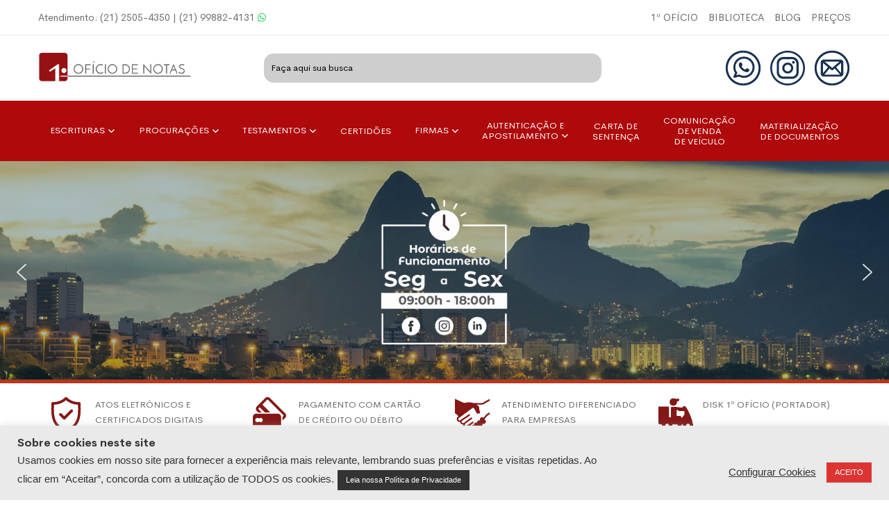

--- FILE ---
content_type: text/html; charset=UTF-8
request_url: https://1oficio.com.br/tag/madonna/
body_size: 22129
content:
<!DOCTYPE html><html class="no-js" lang="pt-br"><head><meta charset="utf-8"><meta http-equiv="X-UA-Compatible" content="IE=edge"><title>
Arquivos madonna - Cartório Online - 1º Ofício de Notas do Rio de Janeiro</title><meta name="viewport" content="width=device-width, initial-scale=1"><meta name="msvalidate.01" content="24791820936D750C7ACA24D0BACFB4F8" /><link rel="apple-touch-icon" sizes="180x180" href="https://1oficio.com.br/wp-content/themes/oficio/assets/images/icons/apple-touch-icon.png"><link rel="icon" type="image/png" sizes="32x32" href="https://1oficio.com.br/wp-content/themes/oficio/assets/images/icons/favicon-32x32.png"><link rel="icon" type="image/png" sizes="16x16" href="https://1oficio.com.br/wp-content/themes/oficio/assets/images/icons/favicon-16x16.png"><link rel="manifest" href="https://1oficio.com.br/wp-content/themes/oficio/assets/images/icons/site.webmanifest"><link rel="stylesheet" href="https://1oficio.com.br/wp-content/themes/oficio/assets/css/vendor/bootstrap.min.css"><link rel="stylesheet" href="https://1oficio.com.br/wp-content/themes/oficio/assets/css/vendor/cerebrisans.css"><link rel="stylesheet" href="https://1oficio.com.br/wp-content/themes/oficio/assets/css/vendor/fontawesome-all.min.css"><link rel="stylesheet" href="https://1oficio.com.br/wp-content/themes/oficio/assets/css/plugins/swiper.min.css"><link rel="stylesheet" href="https://1oficio.com.br/wp-content/themes/oficio/assets/css/plugins/animate-text.css"><link rel="stylesheet" href="https://1oficio.com.br/wp-content/themes/oficio/assets/css/plugins/animate.min.css"><link rel="stylesheet" href="https://1oficio.com.br/wp-content/themes/oficio/assets/css/plugins/lightgallery.min.css"><link rel="stylesheet" href="https://1oficio.com.br/wp-content/themes/oficio/assets/css/style.css"><link rel="stylesheet" type="text/css" href="https://1oficio.com.br/wp-content/themes/oficio/assets/css/simptip.min.css" /><style>h2.breadcrumb-title{ color: #FFFFFF; }
        .site-wrapper-reveal{margin-bottom: 0 !important};
        .navigation-menu ul li a span{ font-size: 14px !important }
        .service-hero-text .service-solution-form-wrap select option{ font-family: "CerebriSans" !important;}
        .service-hero-space{height: 300px;}
        .contact-inner input, .contact-inner textarea{background-color: #FFFFFF !important;}
        .reveal-footer{ position: relative !important; }
        .navigation-menu > ul > li{ margin: auto !important; text-align: center !important; }
        .navigation-menu--text_white > ul > li > a{ color: #FFFFFF !important; }
        .navigation-menu > ul > li{ text-align: left !important; }
        .submenu > li > a{ text-align:  left !important; color: #333333 !important; }
        .megamenu--mega > li > ul > li > a{  color: #333333 !important; }
        .navigation-menu > ul > li > a{  text-align: center !important;  text-transform: uppercase !important; font-size: 13px !important; font-weight: normal !important;}]
        .bg-gray { background: #FFF  !important; border-bottom: 1px solid #CCC !important; }
        .header-area .is-sticky{background-color: #ae090b !important;}
        .tipbar-content .tipbar-left {
    width: 20%;
    float: left;
}
.tipbar-content .tipbar-right {
    width: 80%;
    float: right;
    padding: 0 0 0 14px;
    text-transform: uppercase;
    font-size: 13px
}
.searchservices{   padding: 17px;
  padding-left: 55px;
  width: 300px;
  border: 1px solid #f5f5f5;
  font-size: 13px;
  color: gray;
  background-image: url('https://cartorio-com-br.umbler.net/wp-content/themes/oficio/assets/images/search.png');
  background-repeat: no-repeat;
  background-position: right center;
  outline: 0; width: 75%; background-color: #cecece; color: #000000; border: none; padding: 10px}
  .processing-contact-us-bg {
    background-color: none !important;
    background-image: url(https://cartorio-com-br.umbler.net/wp-content/themes/oficio/assets/images/banner-baixo.png) !important;
    background-repeat: repeat;
    background-position: center center !important;
}
.contact-info-two .call-us {
    color: #FFFFFF !important;
}
.contact-info-two .call-us a:hover {
    color: #fff !important;
}
.conact-us-wrap-one a{ color: #ae090b; font-weight: bold; }
.blog-pages-wrapper a{ color: #ae090b; font-weight: bold; }
#bannerfooter .contact-us-section-wrappaer .conact-us-wrap-one .heading::before {
    background-color: #FFFFFF !important;
}
#servicotopo .contact-us-section-wrappaer .conact-us-wrap-one .heading::before {
    background-color: #000000 !important;
}
div.wpcf7 input[type="file"] {
    padding-top: 12px;
}
.contact-inner {
 color: #000000;
 margin: 0 0 10px 0 !important;
}
.contact-inner label{ margin: 0 !important; text-transform: uppercase !important; font-size:13px !important ;}
input[type=file]{ padding: 0 !important; font-size: 13px !important; height:31px  !important; }
.recebenews input{ height:16px !important; margin:0 !important }
.recebenews .wpcf7-list-item{ margin:0 !important }</style><meta name='robots' content='index, follow, max-image-preview:large, max-snippet:-1, max-video-preview:-1' /><link rel="canonical" href="https://1oficio.com.br/tag/madonna/" /><meta property="og:locale" content="pt_BR" /><meta property="og:type" content="article" /><meta property="og:title" content="Arquivos madonna - Cartório Online - 1º Ofício de Notas do Rio de Janeiro" /><meta property="og:url" content="https://1oficio.com.br/tag/madonna/" /><meta property="og:site_name" content="Cartório Online - 1º Ofício de Notas do Rio de Janeiro" /><meta name="twitter:card" content="summary_large_image" /><meta name="twitter:site" content="@1oficio" /> <script type="application/ld+json" class="yoast-schema-graph">{"@context":"https://schema.org","@graph":[{"@type":"CollectionPage","@id":"https://1oficio.com.br/tag/madonna/","url":"https://1oficio.com.br/tag/madonna/","name":"Arquivos madonna - Cartório Online - 1º Ofício de Notas do Rio de Janeiro","isPartOf":{"@id":"https://1oficio.com.br/#website"},"breadcrumb":{"@id":"https://1oficio.com.br/tag/madonna/#breadcrumb"},"inLanguage":"pt-BR"},{"@type":"BreadcrumbList","@id":"https://1oficio.com.br/tag/madonna/#breadcrumb","itemListElement":[{"@type":"ListItem","position":1,"name":"Início","item":"https://1oficio.com.br/"},{"@type":"ListItem","position":2,"name":"madonna"}]},{"@type":"WebSite","@id":"https://1oficio.com.br/#website","url":"https://1oficio.com.br/","name":"Cartório Online - 1º Ofício de Notas do Rio de Janeiro","description":"O Primeiro Ofício de Notas do Brasil fundado em 1565. O Cartório Mais Antigo do Brasil!","publisher":{"@id":"https://1oficio.com.br/#organization"},"potentialAction":[{"@type":"SearchAction","target":{"@type":"EntryPoint","urlTemplate":"https://1oficio.com.br/?s={search_term_string}"},"query-input":{"@type":"PropertyValueSpecification","valueRequired":true,"valueName":"search_term_string"}}],"inLanguage":"pt-BR"},{"@type":"Organization","@id":"https://1oficio.com.br/#organization","name":"Cartório Online - 1º Ofício de Notas do Rio de Janeiro","url":"https://1oficio.com.br/","logo":{"@type":"ImageObject","inLanguage":"pt-BR","@id":"https://1oficio.com.br/#/schema/logo/image/","url":"https://1oficio.com.br/wp-content/uploads/2024/01/Icone_1oOficio_Degrade.png","contentUrl":"https://1oficio.com.br/wp-content/uploads/2024/01/Icone_1oOficio_Degrade.png","width":334,"height":309,"caption":"Cartório Online - 1º Ofício de Notas do Rio de Janeiro"},"image":{"@id":"https://1oficio.com.br/#/schema/logo/image/"},"sameAs":["https://www.facebook.com/1oficio","https://x.com/1oficio","https://www.instagram.com/1oficio","https://www.tiktok.com/@1oficio"]}]}</script> <link rel='dns-prefetch' href='//www.googletagmanager.com' /><link rel="alternate" type="application/rss+xml" title="Feed de tag para Cartório Online - 1º Ofício de Notas do Rio de Janeiro &raquo; madonna" href="https://1oficio.com.br/tag/madonna/feed/" /><style id='wp-img-auto-sizes-contain-inline-css' type='text/css'>img:is([sizes=auto i],[sizes^="auto," i]){contain-intrinsic-size:3000px 1500px}
/*# sourceURL=wp-img-auto-sizes-contain-inline-css */</style><link rel='stylesheet' id='mascarascf7-css-css' href='https://1oficio.com.br/wp-content/plugins/mascaras-para-cf7/css/style.css?ver=1.0.0' type='text/css' media='all' /><style id='wp-emoji-styles-inline-css' type='text/css'>img.wp-smiley, img.emoji {
		display: inline !important;
		border: none !important;
		box-shadow: none !important;
		height: 1em !important;
		width: 1em !important;
		margin: 0 0.07em !important;
		vertical-align: -0.1em !important;
		background: none !important;
		padding: 0 !important;
	}
/*# sourceURL=wp-emoji-styles-inline-css */</style><link rel='stylesheet' id='wp-block-library-css' href='https://1oficio.com.br/wp-content/plugins/gutenberg/build/styles/block-library/style.css?ver=1770016815' type='text/css' media='all' /><style id='global-styles-inline-css' type='text/css'>:root{--wp--preset--aspect-ratio--square: 1;--wp--preset--aspect-ratio--4-3: 4/3;--wp--preset--aspect-ratio--3-4: 3/4;--wp--preset--aspect-ratio--3-2: 3/2;--wp--preset--aspect-ratio--2-3: 2/3;--wp--preset--aspect-ratio--16-9: 16/9;--wp--preset--aspect-ratio--9-16: 9/16;--wp--preset--color--black: #000000;--wp--preset--color--cyan-bluish-gray: #abb8c3;--wp--preset--color--white: #ffffff;--wp--preset--color--pale-pink: #f78da7;--wp--preset--color--vivid-red: #cf2e2e;--wp--preset--color--luminous-vivid-orange: #ff6900;--wp--preset--color--luminous-vivid-amber: #fcb900;--wp--preset--color--light-green-cyan: #7bdcb5;--wp--preset--color--vivid-green-cyan: #00d084;--wp--preset--color--pale-cyan-blue: #8ed1fc;--wp--preset--color--vivid-cyan-blue: #0693e3;--wp--preset--color--vivid-purple: #9b51e0;--wp--preset--gradient--vivid-cyan-blue-to-vivid-purple: linear-gradient(135deg,rgb(6,147,227) 0%,rgb(155,81,224) 100%);--wp--preset--gradient--light-green-cyan-to-vivid-green-cyan: linear-gradient(135deg,rgb(122,220,180) 0%,rgb(0,208,130) 100%);--wp--preset--gradient--luminous-vivid-amber-to-luminous-vivid-orange: linear-gradient(135deg,rgb(252,185,0) 0%,rgb(255,105,0) 100%);--wp--preset--gradient--luminous-vivid-orange-to-vivid-red: linear-gradient(135deg,rgb(255,105,0) 0%,rgb(207,46,46) 100%);--wp--preset--gradient--very-light-gray-to-cyan-bluish-gray: linear-gradient(135deg,rgb(238,238,238) 0%,rgb(169,184,195) 100%);--wp--preset--gradient--cool-to-warm-spectrum: linear-gradient(135deg,rgb(74,234,220) 0%,rgb(151,120,209) 20%,rgb(207,42,186) 40%,rgb(238,44,130) 60%,rgb(251,105,98) 80%,rgb(254,248,76) 100%);--wp--preset--gradient--blush-light-purple: linear-gradient(135deg,rgb(255,206,236) 0%,rgb(152,150,240) 100%);--wp--preset--gradient--blush-bordeaux: linear-gradient(135deg,rgb(254,205,165) 0%,rgb(254,45,45) 50%,rgb(107,0,62) 100%);--wp--preset--gradient--luminous-dusk: linear-gradient(135deg,rgb(255,203,112) 0%,rgb(199,81,192) 50%,rgb(65,88,208) 100%);--wp--preset--gradient--pale-ocean: linear-gradient(135deg,rgb(255,245,203) 0%,rgb(182,227,212) 50%,rgb(51,167,181) 100%);--wp--preset--gradient--electric-grass: linear-gradient(135deg,rgb(202,248,128) 0%,rgb(113,206,126) 100%);--wp--preset--gradient--midnight: linear-gradient(135deg,rgb(2,3,129) 0%,rgb(40,116,252) 100%);--wp--preset--font-size--small: 13px;--wp--preset--font-size--medium: 20px;--wp--preset--font-size--large: 36px;--wp--preset--font-size--x-large: 42px;--wp--preset--spacing--20: 0.44rem;--wp--preset--spacing--30: 0.67rem;--wp--preset--spacing--40: 1rem;--wp--preset--spacing--50: 1.5rem;--wp--preset--spacing--60: 2.25rem;--wp--preset--spacing--70: 3.38rem;--wp--preset--spacing--80: 5.06rem;--wp--preset--shadow--natural: 6px 6px 9px rgba(0, 0, 0, 0.2);--wp--preset--shadow--deep: 12px 12px 50px rgba(0, 0, 0, 0.4);--wp--preset--shadow--sharp: 6px 6px 0px rgba(0, 0, 0, 0.2);--wp--preset--shadow--outlined: 6px 6px 0px -3px rgb(255, 255, 255), 6px 6px rgb(0, 0, 0);--wp--preset--shadow--crisp: 6px 6px 0px rgb(0, 0, 0);}:where(.is-layout-flex){gap: 0.5em;}:where(.is-layout-grid){gap: 0.5em;}body .is-layout-flex{display: flex;}.is-layout-flex{flex-wrap: wrap;align-items: center;}.is-layout-flex > :is(*, div){margin: 0;}body .is-layout-grid{display: grid;}.is-layout-grid > :is(*, div){margin: 0;}:where(.wp-block-columns.is-layout-flex){gap: 2em;}:where(.wp-block-columns.is-layout-grid){gap: 2em;}:where(.wp-block-post-template.is-layout-flex){gap: 1.25em;}:where(.wp-block-post-template.is-layout-grid){gap: 1.25em;}.has-black-color{color: var(--wp--preset--color--black) !important;}.has-cyan-bluish-gray-color{color: var(--wp--preset--color--cyan-bluish-gray) !important;}.has-white-color{color: var(--wp--preset--color--white) !important;}.has-pale-pink-color{color: var(--wp--preset--color--pale-pink) !important;}.has-vivid-red-color{color: var(--wp--preset--color--vivid-red) !important;}.has-luminous-vivid-orange-color{color: var(--wp--preset--color--luminous-vivid-orange) !important;}.has-luminous-vivid-amber-color{color: var(--wp--preset--color--luminous-vivid-amber) !important;}.has-light-green-cyan-color{color: var(--wp--preset--color--light-green-cyan) !important;}.has-vivid-green-cyan-color{color: var(--wp--preset--color--vivid-green-cyan) !important;}.has-pale-cyan-blue-color{color: var(--wp--preset--color--pale-cyan-blue) !important;}.has-vivid-cyan-blue-color{color: var(--wp--preset--color--vivid-cyan-blue) !important;}.has-vivid-purple-color{color: var(--wp--preset--color--vivid-purple) !important;}.has-black-background-color{background-color: var(--wp--preset--color--black) !important;}.has-cyan-bluish-gray-background-color{background-color: var(--wp--preset--color--cyan-bluish-gray) !important;}.has-white-background-color{background-color: var(--wp--preset--color--white) !important;}.has-pale-pink-background-color{background-color: var(--wp--preset--color--pale-pink) !important;}.has-vivid-red-background-color{background-color: var(--wp--preset--color--vivid-red) !important;}.has-luminous-vivid-orange-background-color{background-color: var(--wp--preset--color--luminous-vivid-orange) !important;}.has-luminous-vivid-amber-background-color{background-color: var(--wp--preset--color--luminous-vivid-amber) !important;}.has-light-green-cyan-background-color{background-color: var(--wp--preset--color--light-green-cyan) !important;}.has-vivid-green-cyan-background-color{background-color: var(--wp--preset--color--vivid-green-cyan) !important;}.has-pale-cyan-blue-background-color{background-color: var(--wp--preset--color--pale-cyan-blue) !important;}.has-vivid-cyan-blue-background-color{background-color: var(--wp--preset--color--vivid-cyan-blue) !important;}.has-vivid-purple-background-color{background-color: var(--wp--preset--color--vivid-purple) !important;}.has-black-border-color{border-color: var(--wp--preset--color--black) !important;}.has-cyan-bluish-gray-border-color{border-color: var(--wp--preset--color--cyan-bluish-gray) !important;}.has-white-border-color{border-color: var(--wp--preset--color--white) !important;}.has-pale-pink-border-color{border-color: var(--wp--preset--color--pale-pink) !important;}.has-vivid-red-border-color{border-color: var(--wp--preset--color--vivid-red) !important;}.has-luminous-vivid-orange-border-color{border-color: var(--wp--preset--color--luminous-vivid-orange) !important;}.has-luminous-vivid-amber-border-color{border-color: var(--wp--preset--color--luminous-vivid-amber) !important;}.has-light-green-cyan-border-color{border-color: var(--wp--preset--color--light-green-cyan) !important;}.has-vivid-green-cyan-border-color{border-color: var(--wp--preset--color--vivid-green-cyan) !important;}.has-pale-cyan-blue-border-color{border-color: var(--wp--preset--color--pale-cyan-blue) !important;}.has-vivid-cyan-blue-border-color{border-color: var(--wp--preset--color--vivid-cyan-blue) !important;}.has-vivid-purple-border-color{border-color: var(--wp--preset--color--vivid-purple) !important;}.has-vivid-cyan-blue-to-vivid-purple-gradient-background{background: var(--wp--preset--gradient--vivid-cyan-blue-to-vivid-purple) !important;}.has-light-green-cyan-to-vivid-green-cyan-gradient-background{background: var(--wp--preset--gradient--light-green-cyan-to-vivid-green-cyan) !important;}.has-luminous-vivid-amber-to-luminous-vivid-orange-gradient-background{background: var(--wp--preset--gradient--luminous-vivid-amber-to-luminous-vivid-orange) !important;}.has-luminous-vivid-orange-to-vivid-red-gradient-background{background: var(--wp--preset--gradient--luminous-vivid-orange-to-vivid-red) !important;}.has-very-light-gray-to-cyan-bluish-gray-gradient-background{background: var(--wp--preset--gradient--very-light-gray-to-cyan-bluish-gray) !important;}.has-cool-to-warm-spectrum-gradient-background{background: var(--wp--preset--gradient--cool-to-warm-spectrum) !important;}.has-blush-light-purple-gradient-background{background: var(--wp--preset--gradient--blush-light-purple) !important;}.has-blush-bordeaux-gradient-background{background: var(--wp--preset--gradient--blush-bordeaux) !important;}.has-luminous-dusk-gradient-background{background: var(--wp--preset--gradient--luminous-dusk) !important;}.has-pale-ocean-gradient-background{background: var(--wp--preset--gradient--pale-ocean) !important;}.has-electric-grass-gradient-background{background: var(--wp--preset--gradient--electric-grass) !important;}.has-midnight-gradient-background{background: var(--wp--preset--gradient--midnight) !important;}.has-small-font-size{font-size: var(--wp--preset--font-size--small) !important;}.has-medium-font-size{font-size: var(--wp--preset--font-size--medium) !important;}.has-large-font-size{font-size: var(--wp--preset--font-size--large) !important;}.has-x-large-font-size{font-size: var(--wp--preset--font-size--x-large) !important;}
/*# sourceURL=global-styles-inline-css */</style><style id='core-block-supports-inline-css' type='text/css'>/**
 * Core styles: block-supports
 */

/*# sourceURL=core-block-supports-inline-css */</style><style id='classic-theme-styles-inline-css' type='text/css'>.wp-block-button__link{background-color:#32373c;border-radius:9999px;box-shadow:none;color:#fff;font-size:1.125em;padding:calc(.667em + 2px) calc(1.333em + 2px);text-decoration:none}.wp-block-file__button{background:#32373c;color:#fff}.wp-block-accordion-heading{margin:0}.wp-block-accordion-heading__toggle{background-color:inherit!important;color:inherit!important}.wp-block-accordion-heading__toggle:not(:focus-visible){outline:none}.wp-block-accordion-heading__toggle:focus,.wp-block-accordion-heading__toggle:hover{background-color:inherit!important;border:none;box-shadow:none;color:inherit;padding:var(--wp--preset--spacing--20,1em) 0;text-decoration:none}.wp-block-accordion-heading__toggle:focus-visible{outline:auto;outline-offset:0}
/*# sourceURL=https://1oficio.com.br/wp-content/plugins/gutenberg/build/styles/block-library/classic.css */</style><link rel='stylesheet' id='editorskit-frontend-css' href='https://1oficio.com.br/wp-content/plugins/block-options/build/style.build.css?ver=new' type='text/css' media='all' /><link rel='stylesheet' id='amin-chat-button-style-css' href='https://1oficio.com.br/wp-content/plugins/amin-chat-button/style.css?ver=1.9' type='text/css' media='all' /><link rel='stylesheet' id='cookie-law-info-css' href='https://1oficio.com.br/wp-content/plugins/cookie-law-info/legacy/public/css/cookie-law-info-public.css?ver=3.3.9.1' type='text/css' media='all' /><link rel='stylesheet' id='cookie-law-info-gdpr-css' href='https://1oficio.com.br/wp-content/plugins/cookie-law-info/legacy/public/css/cookie-law-info-gdpr.css?ver=3.3.9.1' type='text/css' media='all' /><link rel='stylesheet' id='tablepress-default-css' href='https://1oficio.com.br/wp-content/plugins/tablepress/css/build/default.css?ver=3.2.6' type='text/css' media='all' /><link rel='stylesheet' id='cf7cf-style-css' href='https://1oficio.com.br/wp-content/plugins/cf7-conditional-fields/style.css?ver=2.6.7' type='text/css' media='all' /><link rel="stylesheet" type="text/css" href="https://1oficio.com.br/wp-content/plugins/smart-slider-3/Public/SmartSlider3/Application/Frontend/Assets/dist/smartslider.min.css?ver=667fb12b" media="all"><style data-related="n2-ss-2">div#n2-ss-2 .n2-ss-slider-1{display:grid;position:relative;}div#n2-ss-2 .n2-ss-slider-2{display:grid;position:relative;overflow:hidden;padding:0px 0px 0px 0px;border:0px solid RGBA(62,62,62,1);border-radius:0px;background-clip:padding-box;background-repeat:repeat;background-position:50% 50%;background-size:cover;background-attachment:scroll;z-index:1;}div#n2-ss-2:not(.n2-ss-loaded) .n2-ss-slider-2{background-image:none !important;}div#n2-ss-2 .n2-ss-slider-3{display:grid;grid-template-areas:'cover';position:relative;overflow:hidden;z-index:10;}div#n2-ss-2 .n2-ss-slider-3 > *{grid-area:cover;}div#n2-ss-2 .n2-ss-slide-backgrounds,div#n2-ss-2 .n2-ss-slider-3 > .n2-ss-divider{position:relative;}div#n2-ss-2 .n2-ss-slide-backgrounds{z-index:10;}div#n2-ss-2 .n2-ss-slide-backgrounds > *{overflow:hidden;}div#n2-ss-2 .n2-ss-slide-background{transform:translateX(-100000px);}div#n2-ss-2 .n2-ss-slider-4{place-self:center;position:relative;width:100%;height:100%;z-index:20;display:grid;grid-template-areas:'slide';}div#n2-ss-2 .n2-ss-slider-4 > *{grid-area:slide;}div#n2-ss-2.n2-ss-full-page--constrain-ratio .n2-ss-slider-4{height:auto;}div#n2-ss-2 .n2-ss-slide{display:grid;place-items:center;grid-auto-columns:100%;position:relative;z-index:20;-webkit-backface-visibility:hidden;transform:translateX(-100000px);}div#n2-ss-2 .n2-ss-slide{perspective:1500px;}div#n2-ss-2 .n2-ss-slide-active{z-index:21;}.n2-ss-background-animation{position:absolute;top:0;left:0;width:100%;height:100%;z-index:3;}div#n2-ss-2 .nextend-arrow{cursor:pointer;overflow:hidden;line-height:0 !important;z-index:18;-webkit-user-select:none;}div#n2-ss-2 .nextend-arrow img{position:relative;display:block;}div#n2-ss-2 .nextend-arrow img.n2-arrow-hover-img{display:none;}div#n2-ss-2 .nextend-arrow:FOCUS img.n2-arrow-hover-img,div#n2-ss-2 .nextend-arrow:HOVER img.n2-arrow-hover-img{display:inline;}div#n2-ss-2 .nextend-arrow:FOCUS img.n2-arrow-normal-img,div#n2-ss-2 .nextend-arrow:HOVER img.n2-arrow-normal-img{display:none;}div#n2-ss-2 .nextend-arrow-animated{overflow:hidden;}div#n2-ss-2 .nextend-arrow-animated > div{position:relative;}div#n2-ss-2 .nextend-arrow-animated .n2-active{position:absolute;}div#n2-ss-2 .nextend-arrow-animated-fade{transition:background 0.3s, opacity 0.4s;}div#n2-ss-2 .nextend-arrow-animated-horizontal > div{transition:all 0.4s;transform:none;}div#n2-ss-2 .nextend-arrow-animated-horizontal .n2-active{top:0;}div#n2-ss-2 .nextend-arrow-previous.nextend-arrow-animated-horizontal .n2-active{left:100%;}div#n2-ss-2 .nextend-arrow-next.nextend-arrow-animated-horizontal .n2-active{right:100%;}div#n2-ss-2 .nextend-arrow-previous.nextend-arrow-animated-horizontal:HOVER > div,div#n2-ss-2 .nextend-arrow-previous.nextend-arrow-animated-horizontal:FOCUS > div{transform:translateX(-100%);}div#n2-ss-2 .nextend-arrow-next.nextend-arrow-animated-horizontal:HOVER > div,div#n2-ss-2 .nextend-arrow-next.nextend-arrow-animated-horizontal:FOCUS > div{transform:translateX(100%);}div#n2-ss-2 .nextend-arrow-animated-vertical > div{transition:all 0.4s;transform:none;}div#n2-ss-2 .nextend-arrow-animated-vertical .n2-active{left:0;}div#n2-ss-2 .nextend-arrow-previous.nextend-arrow-animated-vertical .n2-active{top:100%;}div#n2-ss-2 .nextend-arrow-next.nextend-arrow-animated-vertical .n2-active{bottom:100%;}div#n2-ss-2 .nextend-arrow-previous.nextend-arrow-animated-vertical:HOVER > div,div#n2-ss-2 .nextend-arrow-previous.nextend-arrow-animated-vertical:FOCUS > div{transform:translateY(-100%);}div#n2-ss-2 .nextend-arrow-next.nextend-arrow-animated-vertical:HOVER > div,div#n2-ss-2 .nextend-arrow-next.nextend-arrow-animated-vertical:FOCUS > div{transform:translateY(100%);}div#n2-ss-2 .nextend-arrow img{width: 32px}@media (min-width: 1200px){div#n2-ss-2 [data-hide-desktopportrait="1"]{display: none !important;}}@media (orientation: landscape) and (max-width: 1199px) and (min-width: 901px),(orientation: portrait) and (max-width: 1199px) and (min-width: 701px){div#n2-ss-2 [data-hide-tabletportrait="1"]{display: none !important;}}@media (orientation: landscape) and (max-width: 900px),(orientation: portrait) and (max-width: 700px){div#n2-ss-2 [data-hide-mobileportrait="1"]{display: none !important;}div#n2-ss-2 .nextend-arrow img{width: 16px}}</style> <script>(function(){this._N2=this._N2||{_r:[],_d:[],r:function(){this._r.push(arguments)},d:function(){this._d.push(arguments)}}}).call(window);</script><script src="https://1oficio.com.br/wp-content/plugins/smart-slider-3/Public/SmartSlider3/Application/Frontend/Assets/dist/n2.min.js?ver=667fb12b" defer async></script> <script src="https://1oficio.com.br/wp-content/plugins/smart-slider-3/Public/SmartSlider3/Application/Frontend/Assets/dist/smartslider-frontend.min.js?ver=667fb12b" defer async></script> <script src="https://1oficio.com.br/wp-content/plugins/smart-slider-3/Public/SmartSlider3/Slider/SliderType/Simple/Assets/dist/ss-simple.min.js?ver=667fb12b" defer async></script> <script src="https://1oficio.com.br/wp-content/plugins/smart-slider-3/Public/SmartSlider3/Widget/Arrow/ArrowImage/Assets/dist/w-arrow-image.min.js?ver=667fb12b" defer async></script> <script>_N2.r('documentReady',function(){_N2.r(["documentReady","smartslider-frontend","SmartSliderWidgetArrowImage","ss-simple"],function(){new _N2.SmartSliderSimple('n2-ss-2',{"admin":false,"background.video.mobile":1,"loadingTime":2000,"alias":{"id":0,"smoothScroll":0,"slideSwitch":0,"scroll":1},"align":"normal","isDelayed":0,"responsive":{"mediaQueries":{"all":false,"desktopportrait":["(min-width: 1200px)"],"tabletportrait":["(orientation: landscape) and (max-width: 1199px) and (min-width: 901px)","(orientation: portrait) and (max-width: 1199px) and (min-width: 701px)"],"mobileportrait":["(orientation: landscape) and (max-width: 900px)","(orientation: portrait) and (max-width: 700px)"]},"base":{"slideOuterWidth":1200,"slideOuterHeight":300,"sliderWidth":1200,"sliderHeight":300,"slideWidth":1200,"slideHeight":300},"hideOn":{"desktopLandscape":false,"desktopPortrait":false,"tabletLandscape":false,"tabletPortrait":false,"mobileLandscape":false,"mobilePortrait":false},"onResizeEnabled":true,"type":"fullwidth","sliderHeightBasedOn":"real","focusUser":1,"focusEdge":"auto","breakpoints":[{"device":"tabletPortrait","type":"max-screen-width","portraitWidth":1199,"landscapeWidth":1199},{"device":"mobilePortrait","type":"max-screen-width","portraitWidth":700,"landscapeWidth":900}],"enabledDevices":{"desktopLandscape":0,"desktopPortrait":1,"tabletLandscape":0,"tabletPortrait":1,"mobileLandscape":0,"mobilePortrait":1},"sizes":{"desktopPortrait":{"width":1200,"height":300,"max":3000,"min":1200},"tabletPortrait":{"width":701,"height":175,"customHeight":false,"max":1199,"min":701},"mobilePortrait":{"width":320,"height":80,"customHeight":false,"max":900,"min":320}},"overflowHiddenPage":0,"focus":{"offsetTop":"#wpadminbar","offsetBottom":""}},"controls":{"mousewheel":0,"touch":"horizontal","keyboard":1,"blockCarouselInteraction":1},"playWhenVisible":1,"playWhenVisibleAt":0.5,"lazyLoad":0,"lazyLoadNeighbor":0,"blockrightclick":0,"maintainSession":0,"autoplay":{"enabled":1,"start":1,"duration":8000,"autoplayLoop":1,"allowReStart":0,"pause":{"click":1,"mouse":"0","mediaStarted":1},"resume":{"click":0,"mouse":"0","mediaEnded":1,"slidechanged":0},"interval":1,"intervalModifier":"loop","intervalSlide":"current"},"perspective":1500,"layerMode":{"playOnce":0,"playFirstLayer":1,"mode":"skippable","inAnimation":"mainInEnd"},"bgAnimations":0,"mainanimation":{"type":"horizontal","duration":800,"delay":0,"ease":"easeOutQuad","shiftedBackgroundAnimation":0},"carousel":1,"initCallbacks":function(){new _N2.SmartSliderWidgetArrowImage(this)}})})});</script><script type="text/javascript" src="https://1oficio.com.br/wp-content/plugins/jquery-updater/js/jquery-3.7.1.min.js?ver=3.7.1" id="jquery-core-js"></script> <script type="text/javascript" src="https://1oficio.com.br/wp-content/plugins/jquery-updater/js/jquery-migrate-3.5.2.min.js?ver=3.5.2" id="jquery-migrate-js"></script> <script type="text/javascript" src="https://1oficio.com.br/wp-content/plugins/mascaras-para-cf7/js/jquery.mask.min.js?ver=1.0.0" id="jquery.mask.min-js"></script> <script type="text/javascript" src="https://1oficio.com.br/wp-content/plugins/mascaras-para-cf7/js/cf7-masks.js?ver=1.0.1" id="cf7-masks-js"></script> <script type="text/javascript" id="cookie-law-info-js-extra">/*  */
var Cli_Data = {"nn_cookie_ids":[],"cookielist":[],"non_necessary_cookies":[],"ccpaEnabled":"","ccpaRegionBased":"","ccpaBarEnabled":"","strictlyEnabled":["necessary","obligatoire"],"ccpaType":"gdpr","js_blocking":"1","custom_integration":"","triggerDomRefresh":"","secure_cookies":""};
var cli_cookiebar_settings = {"animate_speed_hide":"500","animate_speed_show":"500","background":"#eaeaea","border":"#b1a6a6c2","border_on":"","button_1_button_colour":"#dd3333","button_1_button_hover":"#b12929","button_1_link_colour":"#fff","button_1_as_button":"1","button_1_new_win":"","button_2_button_colour":"#333","button_2_button_hover":"#292929","button_2_link_colour":"#ffffff","button_2_as_button":"1","button_2_hidebar":"","button_3_button_colour":"#dd3333","button_3_button_hover":"#b12929","button_3_link_colour":"#fff","button_3_as_button":"1","button_3_new_win":"","button_4_button_colour":"#000","button_4_button_hover":"#000000","button_4_link_colour":"#333333","button_4_as_button":"","button_7_button_colour":"#61a229","button_7_button_hover":"#4e8221","button_7_link_colour":"#fff","button_7_as_button":"1","button_7_new_win":"","font_family":"Trebuchet MS, sans-serif","header_fix":"","notify_animate_hide":"","notify_animate_show":"","notify_div_id":"#cookie-law-info-bar","notify_position_horizontal":"right","notify_position_vertical":"bottom","scroll_close":"1","scroll_close_reload":"","accept_close_reload":"","reject_close_reload":"","showagain_tab":"1","showagain_background":"#fff","showagain_border":"#000","showagain_div_id":"#cookie-law-info-again","showagain_x_position":"100px","text":"#333333","show_once_yn":"1","show_once":"10000","logging_on":"","as_popup":"","popup_overlay":"1","bar_heading_text":"Sobre cookies neste site","cookie_bar_as":"banner","popup_showagain_position":"bottom-right","widget_position":"left"};
var log_object = {"ajax_url":"https://1oficio.com.br/wp-admin/admin-ajax.php"};
//# sourceURL=cookie-law-info-js-extra
/*  */</script> <script type="text/javascript" src="https://1oficio.com.br/wp-content/plugins/cookie-law-info/legacy/public/js/cookie-law-info-public.js?ver=3.3.9.1" id="cookie-law-info-js"></script> <script type="text/javascript" src="https://1oficio.com.br/wp-content/plugins/mascaras-para-cf7/js/cf7-telefone.js?ver=1.0.3" id="cf7-telefone-js"></script> 
 <script type="text/javascript" src="https://www.googletagmanager.com/gtag/js?id=GT-PLV8LNQ" id="google_gtagjs-js" async></script> <script type="text/javascript" id="google_gtagjs-js-after">/*  */
window.dataLayer = window.dataLayer || [];function gtag(){dataLayer.push(arguments);}
gtag("set","linker",{"domains":["1oficio.com.br"]});
gtag("js", new Date());
gtag("set", "developer_id.dZTNiMT", true);
gtag("config", "GT-PLV8LNQ");
//# sourceURL=google_gtagjs-js-after
/*  */</script> <link rel="https://api.w.org/" href="https://1oficio.com.br/wp-json/" /><link rel="alternate" title="JSON" type="application/json" href="https://1oficio.com.br/wp-json/wp/v2/tags/187" /><link rel="EditURI" type="application/rsd+xml" title="RSD" href="https://1oficio.com.br/xmlrpc.php?rsd" /><meta name="generator" content="Site Kit by Google 1.171.0" /><meta name="google-site-verification" content="_96cqbDZvTdlaKdv1-0rnm3D5hC1wj9LsmKWRFTC0Jo"></head><body data-rsssl=1><div class="header-area"><div class="header-top-bar-info bg-gray d-none d-lg-block" style="background-color: #FFFFFF; border-bottom: 1px solid #EEEEEE;"><div class="container"><div class="row"><div class="col-md-12"><div class="top-bar-wrap"><div class="top-bar-left"><div class="top-bar-text">Atendimento: (21) 2505-4350 | <a href="https://api.whatsapp.com/send?phone=5521998824131" target="_blank" aria-label="Atendimento somente Whatsapp" class="social-link hint--bounce hint--bottom hint--primary">(21) 99882-4131 <i class="fab fa-whatsapp link-icon" style="color:#25d366; "></i></a>
</a></div></div><div class="top-bar-right"><ul class="top-bar-info"><li class="info-item">
<a href="https://1oficio.com.br/sobre-o-1o-oficio-de-notas/" class="info-link">
<span class="info-text">1º OFÍCIO</span>
</a></li><li class="info-item">
<a href="https://1oficio.com.br/biblioteca" class="info-link">
<span class="info-text">BIBLIOTECA</span>
</a></li><li class="info-item">
<a href="https://1oficio.com.br/blog" class="info-link">
<span class="info-text">BLOG</span>
</a></li><li class="info-item">
<a href="https://1oficio.com.br/precos" class="info-link">
<span class="info-text">PREÇOS</span>
</a></li></ul></div></div></div></div></div></div><div class="header-bottom-wrap bg-white"><div class="container"><div class="row"><div class="col-lg-12"><div class="header position-relative"><div class="header__logo">
<a href="https://1oficio.com.br">
<img src="https://1oficio.com.br/wp-content/themes/oficio/assets/images/logo/logo-dark.png" class="img-fluid" alt="" style="width: 220px !important;">
</a></div><div class="header-right"><div class="col-lg-9 col-md-6 busca"><div class="header-search-form-two"><form class="search-form-top-active" role="search" method="get" id="searchform" action="https://1oficio.com.br/" >
<input class="searchservices" name="s" id="s" value="Faça aqui sua busca" onblur="if(this.value=='')this.value='Faça aqui sua busca'"
onfocus="if(this.value=='Faça aqui sua busca')this.value=''" style=" width: 75%; background-color: #cecece; color: #000000; border: auto; padding: 10px; border-radius: 14px;"></form></div></div><nav class="navigation-menu navigation-menu--text_white"><ul><li style="margin-right: 10px !important;"><a href="https://api.whatsapp.com/send?phone=5521998824131"  target="_blank"><img src="https://1oficio.com.br/wp-content/themes/oficio/assets/images/whatsapp.png" class="img-fluid" alt=""></a></li><li style="margin-right: 10px !important;"><a href="https://www.instagram.com/1oficio/"  target="_blank"><img src="https://1oficio.com.br/wp-content/themes/oficio/assets/images/Instagram.png" class="img-fluid" alt=""></a></li><li><a href="mailto:atendimento@1oficio.com.br"  target="_blank"><img src="https://1oficio.com.br/wp-content/themes/oficio/assets/images/e-mail.png" class="img-fluid" alt=""  target="_blank"></a></li></ul></nav><div class="mobile-navigation-icon d-block d-xl-none" id="mobile-menu-trigger">
<i></i></div></div></div></div></div></div></div><div class="header-bottom-wrap bg-theme-default d-md-block d-none header-sticky"><div class="container"><div class="row"><div class="col-lg-12"><div class="header-bottom-inner"><div class="header-bottom-left-wrap"><div class="header__navigation d-none d-xl-block"><nav class="navigation-menu navigation-menu--text_white"><ul><li class="has-children has-children--multilevel-submenu">
<a href="#"><span>Escrituras</span></a><ul class="megamenu megamenu--mega"><li><ul><li><a href="https://1oficio.com.br/servicos/escrituras/alienacao-fiduciaria/"><span>Alienação Fiduciária</span></a></li><li><a href="https://1oficio.com.br/servicos/escrituras/ata-notarial/"><span>Ata Notarial</span></a></li><li><a href="https://1oficio.com.br/servicos/escrituras/compra-e-venda/"><span>Compra e Venda</span></a></li><li><a href="https://1oficio.com.br/servicos/escrituras/compromisso-de-manutencao/"><span>Compromisso de Manutenção</span></a></li><li><a href="https://1oficio.com.br/servicos/escrituras/cremacao/"><span>Cremação</span></a></li><li><a href="https://1oficio.com.br/servicos/escrituras/declaratoria/"><span>Declaratória</span></a></li></ul></li><li><ul><li><a href="https://1oficio.com.br/servicos/escrituras/dependencia-economica/"><span>Dependência Econômica</span></a></li><li><a href="https://1oficio.com.br/servicos/escrituras/diretivas-antecipadas-de-vontade-dav/"><span>Diretivas Antecipadas de Vontade (DAV)</span></a></li><li><a href="https://1oficio.com.br/servicos/escrituras/dissolucao-de-uniao-estavel/"><span>Dissolução de União Estável</span></a></li><li><a href="https://1oficio.com.br/servicos/escrituras/divorcio-extrajudicial/"><span>Divórcio Extrajudicial</span></a></li><li><a href="https://1oficio.com.br/servicos/escrituras/doacao/"><span>Doação</span></a></li><li><a href="https://1oficio.com.br/servicos/escrituras/doacao-com-reserva-de-usufruto/"><span>Doação com Reserva de Usufruto</span></a></li></ul></li><li><ul><li><a href="https://1oficio.com.br/servicos/escrituras/emancipacao/"><span>Emancipação</span></a></li><li><a href="https://1oficio.com.br/servicos/escrituras/hipoteca/"><span>Hipoteca</span></a></li><li><a href="https://1oficio.com.br/servicos/escrituras/inventario-e-partilha/"><span>Inventário e Partilha</span></a></li><li><a href="https://1oficio.com.br/servicos/escrituras/namoro/"><span>Namoro</span></a></li><li><a href="https://1oficio.com.br/servicos/escrituras/nomeacao-e-inventariante/"><span>Nomeação de Inventariante</span></a></li><li><a href="https://1oficio.com.br/servicos/escrituras/pacto-antenupcial/"><span>Pacto Antenupcial</span></a></li></ul></li><li><ul><li><a href="https://1oficio.com.br/servicos/escrituras/partilha-de-bens/"><span>Partilha de Bens</span></a></li><li><a href="https://1oficio.com.br/servicos/escrituras/reconhecimento-de-paternidade/"><span>Reconhecimento de Paternidade</span></a></li><li><a href="https://1oficio.com.br/servicos/escrituras/renuncia-de-heranca/"><span>Renúncia de Herança</span></a></li><li><a href="https://1oficio.com.br/servicos/escrituras/renuncia-de-usufruto/"><span>Renúncia de Usufruto</span></a></li><li><a href="https://1oficio.com.br/servicos/escrituras/uniao-estavel/"><span>União Estável</span></a></li><li><a href="https://1oficio.com.br/servicos/escrituras/usucapiao-extrajudicial/"><span>Usucapião Extrajudicial</span></a></li></ul></li></ul></li><li class="has-children has-children--multilevel-submenu">
<a href="#"><span>Procurações</span></a><ul class="submenu"><li><a href="https://1oficio.com.br/servicos/procuracoes/para-bancos/"><span>Procuração para bancos</span></a></li><li><a href="https://1oficio.com.br/servicos/procuracoes/para-detran/"><span>Procuração para DETRAN</span></a></li><li><a href="https://1oficio.com.br/servicos/procuracoes/para-fins-de-inss/"><span>Procuração para fins de INSS</span></a></li><li><a href="https://1oficio.com.br/servicos/procuracoes/para-venda-de-imovel/"><span>Procuração para venda de imóvel</span></a></li><li><a href="https://1oficio.com.br/servicos/procuracoes/para-outros-fins/"><span>Procuração para outros fins</span></a></li><li><a href="https://1oficio.com.br/servicos/procuracoes/em-causa-propria/"><span>Procuração em causa própria</span></a></li><li><a href="https://1oficio.com.br/servicos/procuracoes/revogacao-de-procuracao/"><span>Revogação de Procuração</span></a></li><li><a href="https://1oficio.com.br/servicos/procuracoes/substabelecimento-de-procuracao/"><span>Substabelecimento de Procuração</span></a></li></ul></li><li class="has-children has-children--multilevel-submenu">
<a href="#"><span>Testamentos</span></a><ul class="submenu"><li><a href="https://1oficio.com.br/servicos/testamentos/cerrado/"><span>Testamento Cerrado</span></a></li><li><a href="https://1oficio.com.br/servicos/testamentos/publico/"><span>Testamento Público</span></a></li><li><a href="https://1oficio.com.br/servicos/testamentos/revogacao/"><span>Revogação de Testamento</span></a></li><li><a href="https://1oficio.com.br/servicos/escrituras/diretivas-antecipadas-de-vontade-dav/"><span>Testamento Vital</span></a></li></ul></li><li>
<a href="https://1oficio.com.br/servicos/certidoes/">Certidões</a></li><li class="has-children has-children--multilevel-submenu">
<a href="#"><span>Firmas</span></a><ul class="submenu"><li><a href="https://1oficio.com.br/servicos/firmas/abertura/"><span>Abertura de Firma</span></a></li><li><a href="https://1oficio.com.br/servicos/firmas/reconhecimento-por-autenticidade/"><span>Reconhecimento de firma por autenticidade</span></a></li><li><a href="https://1oficio.com.br/servicos/firmas/reconhecimento-por-semelhanca/"><span>Reconhecimento de firma por semelhança</span></a></li></ul></li><li class="has-children has-children--multilevel-submenu">
<a href="#"><span>Autenticação e<br>Apostilamento</span></a><ul class="submenu"><li><a href="https://1oficio.com.br/servicos/autenticacao-e-apostilamento-de-documentos/"><span>Apostilamento de Documentos</span></a></li><li><a href="https://1oficio.com.br/servicos/autenticacao-e-apostilamento-de-documentos/autenticacao-de-copias/"><span>Autenticação de Cópias</span></a></li></ul></li><li>
<a href="https://1oficio.com.br/servicos/carta-de-sentenca/">Carta de <br>Sentença</a></li><li>
<a href="https://1oficio.com.br/servicos/comunicacao-de-venda-de-veiculos/">Comunicação<br> de Venda <br>de Veículo</a></li><li>
<a href="https://1oficio.com.br/servicos/materializacao-de-documentos/">Materialização<br> de Documentos</a></li></ul></nav></div></div></div></div></div></div></div></div><div class="site-wrapper-reveal" style="margin-bottom: 0 !important"><div class="n2_clear"><ss3-force-full-width data-overflow-x="body" data-horizontal-selector="body"><div class="n2-section-smartslider fitvidsignore  n2_clear" data-ssid="2" tabindex="0" role="region" aria-label="Slider"><div id="n2-ss-2-align" class="n2-ss-align"><div class="n2-padding"><div id="n2-ss-2" data-creator="Smart Slider 3" data-responsive="fullwidth" class="n2-ss-slider n2-ow n2-has-hover n2notransition  "><div class="n2-ss-slider-wrapper-inside"><div class="n2-ss-slider-1 n2_ss__touch_element n2-ow"><div class="n2-ss-slider-2 n2-ow"><div class="n2-ss-slider-3 n2-ow"><div class="n2-ss-slide-backgrounds n2-ow-all"><div class="n2-ss-slide-background" data-public-id="1" data-mode="fill"><div class="n2-ss-slide-background-image" data-blur="0" data-opacity="100" data-x="50" data-y="50" data-alt="" data-title=""><picture class="skip-lazy" data-skip-lazy="1"><img src="//1oficio.com.br/wp-content/uploads/2024/05/banner-home.png" alt="" title="" loading="lazy" class="skip-lazy" data-skip-lazy="1"></picture></div><div data-color="RGBA(255,255,255,0)" style="background-color: RGBA(255,255,255,0);" class="n2-ss-slide-background-color"></div></div><div class="n2-ss-slide-background" data-public-id="2" data-mode="fill" aria-hidden="true"><div class="n2-ss-slide-background-image" data-blur="0" data-opacity="100" data-x="50" data-y="50" data-alt="" data-title=""><picture class="skip-lazy" data-skip-lazy="1"><img src="//1oficio.com.br/wp-content/uploads/2024/05/certificado-digital-banner-home.png" alt="" title="" loading="lazy" class="skip-lazy" data-skip-lazy="1"></picture></div><div data-color="RGBA(255,255,255,0)" style="background-color: RGBA(255,255,255,0);" class="n2-ss-slide-background-color"></div></div></div><div class="n2-ss-slider-4 n2-ow">
<svg xmlns="http://www.w3.org/2000/svg" viewBox="0 0 1200 300" data-related-device="desktopPortrait" class="n2-ow n2-ss-preserve-size n2-ss-preserve-size--slider n2-ss-slide-limiter"></svg><div data-first="1" data-slide-duration="0" data-id="15" data-slide-public-id="1" data-title="banner-home" class="n2-ss-slide n2-ow  n2-ss-slide-15"><div role="note" class="n2-ss-slide--focus" tabindex="-1">banner-home</div><div class="n2-ss-layers-container n2-ss-slide-limiter n2-ow"><div class="n2-ss-layer n2-ow n-uc-isTdMUct7Pzh" data-sstype="slide" data-pm="default"></div></div></div><div data-slide-duration="0" data-id="17" data-slide-public-id="2" aria-hidden="true" data-title="certificado-digital-banner-home" class="n2-ss-slide n2-ow  n2-ss-slide-17"><div role="note" class="n2-ss-slide--focus" tabindex="-1">certificado-digital-banner-home</div><div class="n2-ss-layers-container n2-ss-slide-limiter n2-ow"><div class="n2-ss-layer n2-ow n-uc-0ABw5TyctM3R" data-sstype="slide" data-pm="default"></div></div></div></div></div></div></div><div class="n2-ss-slider-controls n2-ss-slider-controls-absolute-left-center"><div style="--widget-offset:15px;" class="n2-ss-widget nextend-arrow n2-ow-all nextend-arrow-previous  nextend-arrow-animated-fade" data-hide-mobileportrait="1" id="n2-ss-2-arrow-previous" role="button" aria-label="previous arrow" tabindex="0"><img width="32" height="32" class="skip-lazy" data-skip-lazy="1" src="[data-uri]" alt="previous arrow"></div></div><div class="n2-ss-slider-controls n2-ss-slider-controls-absolute-right-center"><div style="--widget-offset:15px;" class="n2-ss-widget nextend-arrow n2-ow-all nextend-arrow-next  nextend-arrow-animated-fade" data-hide-mobileportrait="1" id="n2-ss-2-arrow-next" role="button" aria-label="next arrow" tabindex="0"><img width="32" height="32" class="skip-lazy" data-skip-lazy="1" src="[data-uri]" alt="next arrow"></div></div></div></div><ss3-loader></ss3-loader></div></div><div class="n2_clear"></div></div></ss3-force-full-width></div></div><div class="feature-images-wrapper" style="padding-top: 20px; padding-bottom: 20px"><div class="container"><div class="tipbar-in"><ul class="clearfix d-flex flex-wrap"><li class="tipbar-one col-12 col-sm-3">
<a href="#">
<span class="features simptip-position-top simptip-multiline" data-tooltip="Estamos aptos a lavrar atos notariais eletrônicos e emitir certificados digitais do e-notariado"><div class="tipbar-content"><div class="tipbar-left">
<img src="https://1oficio.com.br/wp-content/themes/oficio/assets/images/seguranca.png"></div><div class="tipbar-right"><p>Atos Eletrônicos e Certificados Digitais</p></div><div class="clearfix"></div></div></span></a></li><li class="tipbar-twoo col-12 col-sm-3">
<a href="#">
<span class="features simptip-position-top simptip-multiline" data-tooltip="Aceitamos pagamento através de cartões de crédito e débito"><div class="tipbar-content"><div class="tipbar-left">
<img src="https://1oficio.com.br/wp-content/themes/oficio/assets/images/cartoes.png"></div><div class="tipbar-right"><p>Pagamento com Cartão de Crédito ou Débito</p></div><div class="clearfix"></div></div></span></a></li><li class="tipbar-three col-12 col-sm-3">
<a href="#">
<span class="features simptip-position-top simptip-multiline" data-tooltip="Possibilidade de pagamento faturado e portador para coleta de documentos para empresas cadastradas"><div class="tipbar-content"><div class="tipbar-left">
<img src="https://1oficio.com.br/wp-content/themes/oficio/assets/images/parceria.png"></div><div class="tipbar-right"><p>Atendimento Diferenciado para Empresas</p></div><div class="clearfix"></div></div></span></a></li><li class="tipbar-four col-12 col-sm-3">
<a href="#">
<span class="features simptip-position-top simptip-multiline" data-tooltip="Oferecemos serviços de portador para coleta de documentos"><div class="tipbar-content"><div class="tipbar-left">
<img src="https://1oficio.com.br/wp-content/themes/oficio/assets/images/logistica.png"></div><div class="tipbar-right"><p>Disk 1º Ofício (Portador)</p></div><div class="clearfix"></div></div></span></a></li></ul></div></div></div><div class="service-projects-wrapper section-space--ptb_100  bg-gray"><div class="container"><div class="row"><div class="col-lg-12"><div class="section-title-wrap text-center section-space--mb_60"><h6 class="section-sub-title mb-20">Últimas do Blog</h6><h3 class="heading">Acompanhe nossas postagens <span class="text-color-primary">atualizadas</span></h3></div></div></div><div class="latest-news-wrap"><div class="row"><div class="col-lg-6"><div class="single-blog-lg-item wow move-up">
<a href="https://1oficio.com.br/madonna-e-o-planejamento-sucessorio/"><div class="post-blog-thumbnail">
<img class="img-fluid" src="https://1oficio.com.br/wp-content/uploads/2024/05/05.03-Madonna.jpg" alt="Blog Images"></div>
</a><div class="post-info lg-blog-post-info mt-20"><h4 class="post-title"><div class="post-meta mb-10"><div class="post-date" style="font-size: 15px; font-weight: normal;">
<span class="far fa-calendar meta-icon"></span>
3 maio 2024</div></div>
<a href="https://1oficio.com.br/madonna-e-o-planejamento-sucessorio/">Madonna e o Planejamento Sucessório</a></h4><div class="btn-text mt-15">
<a href="https://1oficio.com.br/madonna-e-o-planejamento-sucessorio/">Leia mais <i class="ml-1 button-icon far fa-long-arrow-right"></i></a></div></div></div></div><div class="col-lg-6 blog-list-service"><div class="single-blog-lg-list wow move-up">
<a href="https://1oficio.com.br/qual-o-custo-de-emissao-do-certificado-digital-e-notariado/"><div class="post-blog-thumbnail">
<img class="img-fluid" src="https://1oficio.com.br/wp-content/uploads/2021/10/09.29-Custo-1.jpg" alt=""></div>
</a><div class="post-info lg-blog-post-info"><div class="post-meta mb-10"><div class="post-date">
<span class="far fa-calendar meta-icon"></span>
7 out 2021</div></div><h5 class="post-title">
<a href="https://1oficio.com.br/qual-o-custo-de-emissao-do-certificado-digital-e-notariado/">Qual o custo de emissão do certificado digital e-Notariado?</a></h5></div></div><div class="single-blog-lg-list wow move-up">
<a href="https://1oficio.com.br/cuidado-ao-divulgar-seu-print/"><div class="post-blog-thumbnail">
<img class="img-fluid" src="https://1oficio.com.br/wp-content/uploads/2021/10/09.09-Recurso-No-1903273.jpg" alt=""></div>
</a><div class="post-info lg-blog-post-info"><div class="post-meta mb-10"><div class="post-date">
<span class="far fa-calendar meta-icon"></span>
7 out 2021</div></div><h5 class="post-title">
<a href="https://1oficio.com.br/cuidado-ao-divulgar-seu-print/">Cuidado ao divulgar seu &#8220;print&#8221;</a></h5></div></div><div class="single-blog-lg-list wow move-up">
<a href="https://1oficio.com.br/testamento-impede-a-realizacao-de-inventario-extrajudicial/"><div class="post-blog-thumbnail">
<img class="img-fluid" src="https://1oficio.com.br/wp-content/uploads/2021/10/05.17-inventario.jpg" alt=""></div>
</a><div class="post-info lg-blog-post-info"><div class="post-meta mb-10"><div class="post-date">
<span class="far fa-calendar meta-icon"></span>
7 out 2021</div></div><h5 class="post-title">
<a href="https://1oficio.com.br/testamento-impede-a-realizacao-de-inventario-extrajudicial/">Testamento impede a realização de inventário extrajudicial?</a></h5></div></div></div></div></div></div></div><div class="our-company-history section-space--ptb_100" ><div class="container-fluid"><div class="row align-items-center"><div class="col-lg-6"><div class="faq-custom-col"><div class="section-title-wrap"><h6 class="section-sub-title mb-20">A Historia do 1º Ofício de Notas</h6><h1 class="heading">O Primeiro Ofício de Notas do Brasil fundado <span class="text-color-primary"> em 1565. <br> O Cartório Mais Antigo do Brasil!</span></h1><p class="text mt-30">
Por isso nossa história se mistura com a História da cidade, e até do país. O 1º Ofício de Notas RJ testemunhou e participou de fatos e momentos históricos. Os documentos de cartórios são, por isso, fonte rica de pesquisa histórica. Nosso acervo contém, por exemplo, o Termo de Provisão de Pero da Costa, o primeiro Tabelião oficialmente designado no Brasil, em 20 de setembro de 1565, na cidade do Rio de Janeiro. Pero da Costa recebeu a provisão de Mem de Sá, então Governador Geral do Brasil, em recompensa a seus serviços na armada de Estácio de Sá, bem como na edificação e defesa da cidade de São Sebastião do Rio de Janeiro.</p><div class="inner-button-box section-space--mt_60">
<a href="https://1oficio.com.br/sobre-o-1o-oficio-de-notas" class="ht-btn ht-btn-md">Conheça mais nossa História</a></div></div></div></div><div class="col-lg-6" style="height: 195px;margin-top: 83px;"><div class="rv-video-section"><div class="ht-banner-01 ">
<img class="img-fluid border-radus-5 animation_images one wow fadeInDown" src="https://1oficio.com.br/wp-content/themes/oficio/assets/images/202x270-home.png"></div><div class="ht-banner-02">
<img class="img-fluid border-radus-5 animation_images two wow fadeInDown" src="https://1oficio.com.br/wp-content/themes/oficio/assets/images/202x270-2.png" alt="" ></div><div class="ht-banner-03">
<img class="img-fluid border-radus-5 animation_images three wow fadeInDown" src="https://1oficio.com.br/wp-content/themes/oficio/assets/images/363x284.png" alt="" style=" width: 30%"></div><div class="ht-banner-04">
<img class="img-fluid border-radus-5 animation_images four wow fadeInDown" src="https://1oficio.com.br/wp-content/themes/oficio/assets/images/379x319-2.png" alt="" style=" width: 30%"></div></div></div></div></div></div><div class="contact-us-section-wrappaer processing-contact-us-bg section-space--ptb_120"><div class="container"><div class="row align-items-center"><div class="col-lg-6 col-lg-6"><div class="conact-us-wrap-one"><h3 class="heading text-white">Desde 1565, o primeiro Ofício de Notas do Brasil.</h3><div class="sub-heading text-white">Solicite nossos serviços de onde você estiver.</div></div></div><div class="col-lg-6 col-lg-6"><div class="contact-info-two text-center"><div class="icon">
<span class="fab fa-whatsapp"></span></div><h6 class="heading font-weight--reguler">Entre em contato</h6><h2 class="call-us"><a href="https://api.whatsapp.com/send?phone=5521998824131" taregt="_blank">(21) 99882-4131 </a></h2></div></div></div></div></div><div class="contact-us-section-wrappaer processing-contact-us-bg section-space--ptb_120 map-responsive" style="height: 250px">
<iframe src="https://www.google.com/maps/embed?pb=!1m18!1m12!1m3!1d117647.18188911775!2d-43.260313682639854!3d-22.858926152418036!2m3!1f0!2f0!3f0!3m2!1i1024!2i768!4f13.1!3m3!1m2!1s0x997f5e5b797dc3%3A0xe636d89bc25c8bd5!2zQ2FydMOzcmlvIGRvIDHCuiBPZsOtY2lvIGRlIE5vdGFz!5e0!3m2!1spt-BR!2sbr!4v1598474740997!5m2!1spt-BR!2sbr" width="800" height="250" frameborder="0" style="border:0;" allowfullscreen="" aria-hidden="false" tabindex="0"></iframe></div></div><style>.reveal-footer{position: relative !important;}
    .map-responsive{
    overflow:hidden;
    position:relative;
    height:250px;
    }
    .map-responsive iframe{
        left:0;
        top:0;
        height:100%;
        width:100%;
        position:absolute;
    }</style><div class="footer-area-wrapper reveal-footer" style="font-size: 10px;"><div class="footer-area section-space--ptb_80"><div class="container"><div class="row footer-widget-wrapper"><div class="col-lg-4 col-md-4 col-sm-4 footer-widget"><div class="footer-widget__logo mb-30">
<img src="https://1oficio.com.br/wp-content/themes/oficio/assets/images/logo/logo-dark.png" class="img-fluid" alt=""></div><ul class="footer-widget__list"><li>RUA DA QUITANDA, 50 - SALA 303 e 4° ANDAR - CENTRO<br>RIO DE JANEIRO, RJ, CEP 20011-030<br>TEL.: (21) 2505-4350<br>CNPJ: 27.128.818/0001-40<br>1 OFICIO DE NOTAS DA COMARCA DA CAPITAL</li><li>&nbsp;</li><li>ESCRITURAS, PROCURAÇÕES E TESTAMENTOS<br>
<a href="mailto:ATENDIMENTO@1OFICIO.COM.BR" target="_blank"  class="hover-style-link">ATENDIMENTO@1OFICIO.COM.BR</a><br>
(21) 2505-4350 / (21) <a href="https://api.whatsapp.com/send?phone=5521998824131" target="_blank" aria-label="Whatsapp" class="social-link hint--bounce hint--top hint--primary">99882-4131</a></li><li>&nbsp;</li><li>CERTIDÕES<br>
<a href="mailto:CERTIDOES@1OFICIO.COM.BR" target="_blank" class="hover-style-link">CERTIDOES@1OFICIO.COM.BR</a><br>
(21) 2505-4372 / (21) 2505-4387</li><li>&nbsp;</li><li>FIRMAS E AUTENTICAÇÕES<br>
<a href="mailto:BALCAO@1OFICIO.COM.BR" target="_blank" class="hover-style-link">BALCAO@1OFICIO.COM.BR</a><br>
(21) 2505-4387</li><li>&nbsp;</li><li> CONFIRMAÇÃO DE ATOS<br>
<a href="mailto:OFICIO@1OFICIO.COM.BR" target="_blank" class="hover-style-link">OFICIO@1OFICIO.COM.BR </a></li><li>&nbsp;</li><li>OUVIDORIA CGJ<br><strong>WEB</strong><br>
<a href="http://www4.tjrj.jus.br/ESOU/HomeVisitante/Index" target="_blank" class="hover-style-link">http://www4.tjrj.jus.br/ESOU/HomeVisitante/Index</a><br><br><strong>TELEATENDIMENTO (11h - 18h)</strong><br>
Capital: 159 ou 0800-2852000 (ligação gratuita).<br>
Capital e demais localidades: (21) 3133-3915 ou 0800-2852000 (ligação gratuita).<br>
Ouvidoria Mulher: (21) 3133-4730 ou ouvidoriamulher@tjrj.jus.br<br><br><strong>ATENDIMENTO PESSOAL (11h - 18h)</strong><br>
Av. Erasmo Braga, 115, 4º andar – sala 430 – Bloco F – Lâmina I</li></ul></div><div class="col-lg-2 col-md-4 col-sm-4 footer-widget"><h6 class="footer-widget__title mb-20" style="font-size: 13px;">Escrituras</h6><ul class="footer-widget__list"><li><a href="https://1oficio.com.br/servicos/escrituras/alienacao-fiduciaria/"><span>Alienação Fiduciária</span></a></li><li><a href="https://1oficio.com.br/servicos/escrituras/ata-notarial/"><span>Ata Notarial</span></a></li><li><a href="https://1oficio.com.br/servicos/escrituras/compra-e-venda/"><span>Compra e Venda</span></a></li><li><a href="https://1oficio.com.br/servicos/escrituras/compromisso-de-manutencao/"><span>Compromisso de Manutenção</span></a></li><li><a href="https://1oficio.com.br/servicos/escrituras/cremacao/"><span>Cremação</span></a></li><li><a href="https://1oficio.com.br/servicos/escrituras/declaratoria/"><span>Declaratória</span></a></li><li><a href="https://1oficio.com.br/servicos/escrituras/dependencia-economica/"><span>Dependência Econômica</span></a></li><li><a href="https://1oficio.com.br/servicos/escrituras/diretivas-antecipadas-de-vontade-dav/"><span>Diretivas Antecipadas de Vontade (DAV)</span></a></li><li><a href="https://1oficio.com.br/servicos/escrituras/dissolucao-de-uniao-estavel/"><span>Dissolução de União Estável</span></a></li><li><a href="https://1oficio.com.br/servicos/escrituras/divorcio-extrajudicial/"><span>Divórcio Extrajudicial</span></a></li><li><a href="https://1oficio.com.br/servicos/escrituras/doacao/"><span>Doação</span></a></li><li><a href="https://1oficio.com.br/servicos/escrituras/doacao-com-reserva-de-usufruto/"><span>Doação com Reserva de Usufruto</span></a></li><li><a href="https://1oficio.com.br/servicos/escrituras/emancipacao/"><span>Emancipação</span></a></li><li><a href="https://1oficio.com.br/servicos/escrituras/hipoteca/"><span>Hipoteca</span></a></li><li><a href="https://1oficio.com.br/servicos/escrituras/inventario-e-partilha/"><span>Inventário e Partilha</span></a></li><li><a href="https://1oficio.com.br/servicos/escrituras/namoro/"><span>Namoro</span></a></li><li><a href="https://1oficio.com.br/servicos/escrituras/nomeacao-e-inventariante/"><span>Nomeação de Inventariante</span></a></li><li><a href="https://1oficio.com.br/servicos/escrituras/pacto-antenupcial/"><span>Pacto Antenupcial</span></a></li><li><a href="https://1oficio.com.br/servicos/escrituras/partilha-de-bens/"><span>Partilha de Bens</span></a></li><li><a href="https://1oficio.com.br/servicos/escrituras/reconhecimento-de-paternidade/"><span>Reconhecimento de Paternidade</span></a></li><li><a href="https://1oficio.com.br/servicos/escrituras/renuncia-de-heranca/"><span>Renúncia de Herança</span></a></li><li><a href="https://1oficio.com.br/servicos/escrituras/renuncia-de-usufruto/"><span>Renúncia de Usufruto</span></a></li><li><a href="https://1oficio.com.br/servicos/escrituras/uniao-estavel/"><span>União Estável</span></a></li><li><a href="https://1oficio.com.br/servicos/escrituras/usucapiao-extrajudicial/"><span>Usucapião Extrajudicial</span></a></li></ul></div><div class="col-lg-2 col-md-4 col-sm-4 footer-widget"><h6 class="footer-widget__title mb-20" style="font-size: 13px;">Procurações</h6><ul class="footer-widget__list"><li><a href="https://1oficio.com.br/servicos/procuracoes/para-bancos/"><span>Procurações para bancos</span></a></li><li><a href="https://1oficio.com.br/servicos/procuracoes/para-detran/"><span>Procurações para DETRAN</span></a></li><li><a href="https://1oficio.com.br/servicos/procuracoes/para-fins-de-inss/"><span>Procurações para fins de INSS</span></a></li><li><a href="https://1oficio.com.br/servicos/procuracoes/para-venda-de-imovel/"><span>Procurações para venda de imóvel</span></a></li><li><a href="https://1oficio.com.br/servicos/procuracoes/para-outros-fins/"><span>Procurações para outros fins</span></a></li><li><a href="https://1oficio.com.br/servicos/procuracoes/em-causa-propria/"><span>Procurações em causa própria</span></a></li><li><a href="https://1oficio.com.br/servicos/procuracoes/revogacao-de-procuracao/"><span>Revogação de Procuração</span></a></li><li><a href="https://1oficio.com.br/servicos/procuracoes/substabelecimento-de-procuracao/"><span>Substabelecimento de Procuração</span></a></li></ul><br><br><h6 class="footer-widget__title mb-20" style="font-size: 13px;"><a href="#"><span>Firmas</span></a></h6><ul class="footer-widget__list"><li><a href="https://1oficio.com.br/servicos/firmas/abertura/"><span>Abertura de Firma</span></a></li><li><a href="https://1oficio.com.br/servicos/firmas/reconhecimento-por-autenticidade/"><span>Reconhecimento de firma por autenticidade</span></a></li><li><a href="https://1oficio.com.br/servicos/firmas/reconhecimento-por-semelhanca/"><span>Reconhecimento de firma por semelhança</span></a></li></ul></div><div class="col-lg-2 col-md-4 col-sm-4 footer-widget"><h6 class="footer-widget__title mb-20" style="font-size: 13px;">Testamentos</h6><ul class="footer-widget__list"><li><a href="https://1oficio.com.br/servicos/testamentos/cerrado/"><span>Cerrado</span></a></li><li><a href="https://1oficio.com.br/servicos/testamentos/publico/"><span>Público</span></a></li><li><a href="https://1oficio.com.br/servicos/testamentos/revogacao/"><span>Revogação</span></a></li><li><a href="https://1oficio.com.br/servicos/escrituras/diretivas-antecipadas-de-vontade-dav/"><span>Vital</span></a></li></ul>
<br><br><h6 class="footer-widget__title mb-20" style="font-size: 13px;"><a href="#"><span>Autenticação e<br>Apostilamento</span></a></h6><ul class="footer-widget__list"><li><a href="https://1oficio.com.br/servicos/autenticacao-e-apostilamento-de-documentos/"><span>Apostilamento de Documentos</span></a></li><li><a href="https://1oficio.com.br/servicos/autenticacao-e-apostilamento-de-documentos/autenticacao-de-copias/"><span>Autenticação de Cópias</span></a></li></ul></div><div class="col-lg-2 col-md-4 col-sm-4 footer-widget"><h6 class="footer-widget__title mb-20" style="font-size: 13px;"><a href="https://1oficio.com.br/servicos/certidoes/">Certidões</a></h6><h6 class="footer-widget__title mb-20" style="font-size: 13px;"><a href="https://1oficio.com.br/servicos/carta-de-sentenca/">Carta de <br>Sentença</a></h6><h6 class="footer-widget__title mb-20" style="font-size: 13px;"><a href="https://1oficio.com.br/servicos/comunicacao-de-venda-de-veiculos/">Comunicação<br> de Venda <br>de Veículo</a></h6><h6 class="footer-widget__title mb-20" style="font-size: 13px;"><a href="https://1oficio.com.br/servicos/materializacao-de-documentos/">Materialização<br> de Documentos</a></h6><h6 class="footer-widget__title mb-20" style="font-size: 13px;"><a href="https://1oficio.com.br/politica-de-privacidade/">Política<br> de Privacidade</a></h6><br><br><br><h6 class="footer-widget__title mb-20" style="font-size: 13px;"><a href="https://1oficio.com.br/sobre-o-1o-oficio-de-notas/">1º Ofício</a></h6><h6 class="footer-widget__title mb-20" style="font-size: 13px;"><a href="https://1oficio.com.br/biblioteca/">Biblioteca</a></h6><h6 class="footer-widget__title mb-20" style="font-size: 13px;"><a href="https://1oficio.com.br/blog/">Blog</a></h6><h6 class="footer-widget__title mb-20" style="font-size: 13px;"><a href="https://1oficio.com.br/precos/">Preços</a></h6><h6 class="footer-widget__title mb-20" style="font-size: 13px;"><a href="https://1oficio.com.br/transparencia/">Transparência</a></h6></div></div></div></div><div class="footer-copyright-area section-space--pb_30"><div class="container"><div class="row align-items-center"><div class="col-md-6 text-center text-md-left">
<span class="copyright-text">&copy; 2020 1º Ofício de Notas. <a href="https://1oficio.com.br/wp-content/themes/oficio/https://hasthemes.com/">todos os direitos reservados.</a></span></div><div class="col-md-6 text-center text-md-right"><ul class="list ht-social-networks solid-rounded-icon"><li class="item">
<a href="https://api.whatsapp.com/send?phone=5521998824131" target="_blank" aria-label="Whatsapp" class="social-link hint--bounce hint--top hint--primary">
<i class="fab fa-whatsapp link-icon"></i>
</a></li><li class="item">
<a href="https://www.instagram.com/1oficio/" target="_blank" aria-label="Instagram" class="social-link hint--bounce hint--top hint--primary">
<i class="fab fa-instagram link-icon"></i>
</a></li><li class="item">
<a href="mailto:atendimento@1oficio.com.br"  target="_blank" aria-label="Email" class="social-link hint--bounce hint--top hint--primary">
<i class="far fa-envelope link-icon"></i>
</a></li></ul></div></div></div></div></div>
<a href="https://1oficio.com.br/wp-content/themes/oficio/#servicotopo" class="scroll-top" id="scroll-top">
<i class="arrow-top fal fa-long-arrow-up"></i>
<i class="arrow-bottom fal fa-long-arrow-up"></i>
</a><div class="mobile-menu-overlay" id="mobile-menu-overlay"><div class="mobile-menu-overlay__inner"><div class="mobile-menu-overlay__header"><div class="container-fluid"><div class="row align-items-center"><div class="col-md-6 col-8"><div class="logo">
<a href="https://1oficio.com.br/wp-content/themes/oficio/index.html">
<img src="https://1oficio.com.br/wp-content/themes/oficio/assets/images/logo/logo-dark.png" class="img-fluid" alt="">
</a></div></div><div class="col-md-6 col-4"><div class="mobile-menu-content text-right">
<span class="mobile-navigation-close-icon" id="mobile-menu-close-trigger"></span></div></div></div></div></div><div class="mobile-menu-overlay__body"><nav class="offcanvas-navigation"><ul><li><a href="https://1oficio.com.br"><span>HOME</span></a></li><li><a href="https://1oficio.com.br/wp-content/themes/oficio/#"><span>O 1º OFÍCIO DE NOTAS</span></a></li><li class="has-children active">
<a href="#">SERVIÇOS</a><ul class="sub-menu"><li class="has-children active">
<a href="#"><span>Escrituras</span></a><ul class="sub-menu"><li><ul><li><a href="https://1oficio.com.br/servicos/escrituras/alienacao-fiduciaria/"><span>Alienação Fiduciária</span></a></li><li><a href="https://1oficio.com.br/servicos/escrituras/ata-notarial/"><span>Ata Notarial</span></a></li><li><a href="https://1oficio.com.br/servicos/escrituras/compra-e-venda/"><span>Compra e Venda</span></a></li><li><a href="https://1oficio.com.br/servicos/escrituras/compromisso-de-manutencao/"><span>Compromisso de Manutenção</span></a></li><li><a href="https://1oficio.com.br/servicos/escrituras/cremacao/"><span>Cremação</span></a></li><li><a href="https://1oficio.com.br/servicos/escrituras/declaratoria/"><span>Declaratória</span></a></li></ul></li><li><ul><li><a href="https://1oficio.com.br/servicos/escrituras/dependencia-economica/"><span>Dependência Econômica</span></a></li><li><a href="https://1oficio.com.br/servicos/escrituras/diretivas-antecipadas-de-vontade-dav/"><span>Diretivas Antecipadas de Vontade (DAV)</span></a></li><li><a href="https://1oficio.com.br/servicos/escrituras/dissolucao-de-uniao-estavel/"><span>Dissolução de União Estável</span></a></li><li><a href="https://1oficio.com.br/servicos/escrituras/divorcio-extrajudicial/"><span>Divórcio Extrajudicial</span></a></li><li><a href="https://1oficio.com.br/servicos/escrituras/doacao/"><span>Doação</span></a></li><li><a href="https://1oficio.com.br/servicos/escrituras/doacao-com-reserva-de-usufruto/"><span>Doação com Reserva de Usufruto</span></a></li></ul></li><li><ul><li><a href="https://1oficio.com.br/servicos/escrituras/emancipacao/"><span>Emancipação</span></a></li><li><a href="https://1oficio.com.br/servicos/escrituras/hipoteca/"><span>Hipoteca</span></a></li><li><a href="https://1oficio.com.br/servicos/escrituras/inventario-e-partilha/"><span>Inventário e Partilha</span></a></li><li><a href="https://1oficio.com.br/servicos/escrituras/namoro/"><span>Namoro</span></a></li><li><a href="https://1oficio.com.br/servicos/escrituras/nomeacao-e-inventariante/"><span>Nomeação de Inventariante</span></a></li><li><a href="https://1oficio.com.br/servicos/escrituras/pacto-antenupcial/"><span>Pacto Antenupcial</span></a></li></ul></li><li><ul><li><a href="https://1oficio.com.br/servicos/escrituras/partilha-de-bens/"><span>Partilha de Bens</span></a></li><li><a href="https://1oficio.com.br/servicos/escrituras/reconhecimento-de-paternidade/"><span>Reconhecimento de Paternidade</span></a></li><li><a href="https://1oficio.com.br/servicos/escrituras/renuncia-de-heranca/"><span>Renúncia de Herança</span></a></li><li><a href="https://1oficio.com.br/servicos/escrituras/renuncia-de-usufruto/"><span>Renúncia de Usufruto</span></a></li><li><a href="https://1oficio.com.br/servicos/escrituras/uniao-estavel/"><span>União Estável</span></a></li><li><a href="https://1oficio.com.br/servicos/escrituras/usucapiao-extrajudicial/"><span>Usucapião Extrajudicial</span></a></li></ul></li></ul></li><li class="has-children active">
<a href="#"><span>Procurações</span></a><ul class="sub-menu"><li><a href="https://1oficio.com.br/servicos/procuracoes/para-bancos/"><span>Procuração para bancos</span></a></li><li><a href="https://1oficio.com.br/servicos/procuracoes/para-detran/"><span>Procuração para DETRAN</span></a></li><li><a href="https://1oficio.com.br/servicos/procuracoes/para-fins-de-inss/"><span>Procuração para fins de INSS</span></a></li><li><a href="https://1oficio.com.br/servicos/procuracoes/para-venda-de-imovel/"><span>Procuração para venda de imóvel</span></a></li><li><a href="https://1oficio.com.br/servicos/procuracoes/para-outros-fins/"><span>Procuração para outros fins</span></a></li><li><a href="https://1oficio.com.br/servicos/procuracoes/em-causa-propria/"><span>Procuração em causa própria</span></a></li><li><a href="https://1oficio.com.br/servicos/procuracoes/revogacao-de-procuracao/"><span>Revogação de Procuração</span></a></li><li><a href="https://1oficio.com.br/servicos/procuracoes/substabelecimento-de-procuracao/"><span>Substabelecimento de Procuração</span></a></li></ul></li><li class="has-children active">
<a href="#"><span>Testamentos</span></a><ul class="sub-menu"><li><a href="https://1oficio.com.br/servicos/testamentos/cerrado/"><span>Testamento Cerrado</span></a></li><li><a href="https://1oficio.com.br/servicos/testamentos/publico/"><span>Testamento Público</span></a></li><li><a href="https://1oficio.com.br/servicos/testamentos/revogacao/"><span>Revogação de Testamento</span></a></li><li><a href="https://1oficio.com.br/servicos/escrituras/diretivas-antecipadas-de-vontade-dav/"><span>Testamento Vital</span></a></li></ul></li><li>
<a href="https://1oficio.com.br/servicos/certidoes/">Certidões</a></li><li class="has-children active">
<a href="#"><span>Firmas</span></a><ul class="sub-menu"><li><a href="https://1oficio.com.br/servicos/firmas/abertura/"><span>Abertura de Firma</span></a></li><li><a href="https://1oficio.com.br/servicos/firmas/reconhecimento-por-autenticidade/"><span>Reconhecimento de firma por autenticidade</span></a></li><li><a href="https://1oficio.com.br/servicos/firmas/reconhecimento-por-semelhanca/"><span>Reconhecimento de firma por semelhança</span></a></li></ul></li><li class="has-children active">
<a href="#"><span>Autenticação e<br>Apostilamento</span></a><ul class="sub-menu"><li><a href="https://1oficio.com.br/servicos/autenticacao-e-apostilamento-de-documentos/"><span>Apostilamento de Documentos</span></a></li><li><a href="https://1oficio.com.br/servicos/autenticacao-e-apostilamento-de-documentos/autenticacao-de-copias/"><span>Autenticação de Cópias</span></a></li></ul></li><li>
<a href="https://1oficio.com.br/servicos/carta-de-sentenca/">Carta de <br>Sentença</a></li><li>
<a href="https://1oficio.com.br/servicos/comunicacao-de-venda-de-veiculos/">Comunicação<br> de Venda <br>de Veículo</a></li><li>
<a href="https://1oficio.com.br/servicos/materializacao-de-documentos/">Materialização<br> de Documentos</a></li></ul></li><li>
<a href="#"><span>BIBLIOTECA</span></a></li><li>
<a href="#"><span>BLOG</span></a></li><li>
<a href="#"><span>FALE CONOSCO</span></a></li></ul></nav></div></div></div><div class="search-overlay" id="search-overlay"><div class="search-overlay__header"><div class="container-fluid"><div class="row align-items-center"><div class="col-md-6 ml-auto col-4"><div class="search-content text-right">
<span class="mobile-navigation-close-icon" id="search-close-trigger"></span></div></div></div></div></div><div class="search-overlay__inner"><div class="search-overlay__body"><div class="search-overlay__form"><form action="#">
<input type="text" placeholder="Search"></form></div></div></div></div>
 <script src="https://1oficio.com.br/wp-content/themes/oficio/assets/js/vendor/modernizr-2.8.3.min.js"></script>  <script src="https://1oficio.com.br/wp-content/themes/oficio/assets/js/vendor/jquery-3.3.1.min.js"></script>  <script src="https://1oficio.com.br/wp-content/themes/oficio/assets/js/vendor/bootstrap.min.js"></script>  <script src="https://1oficio.com.br/wp-content/themes/oficio/assets/js/plugins/swiper.min.js"></script>  <script src="https://1oficio.com.br/wp-content/themes/oficio/assets/js/plugins/lightgallery.min.js"></script>  <script src="https://1oficio.com.br/wp-content/themes/oficio/assets/js/plugins/waypoints.min.js"></script>  <script src="https://1oficio.com.br/wp-content/themes/oficio/assets/js/plugins/countdown.min.js"></script>  <script src="https://1oficio.com.br/wp-content/themes/oficio/assets/js/plugins/isotope.min.js"></script>  <script src="https://1oficio.com.br/wp-content/themes/oficio/assets/js/plugins/masonry.min.js"></script>  <script src="https://1oficio.com.br/wp-content/themes/oficio/assets/js/plugins/images-loaded.min.js"></script>  <script src="https://1oficio.com.br/wp-content/themes/oficio/assets/js/plugins/wavify.js"></script>  <script src="https://1oficio.com.br/wp-content/themes/oficio/assets/js/plugins/jquery.wavify.js"></script>  <script src="https://1oficio.com.br/wp-content/themes/oficio/assets/js/plugins/circle-progress.min.js"></script>  <script src="https://1oficio.com.br/wp-content/themes/oficio/assets/js/plugins/counterup.min.js"></script>  <script src="https://1oficio.com.br/wp-content/themes/oficio/assets/js/plugins/wow.min.js"></script>  <script src="https://1oficio.com.br/wp-content/themes/oficio/assets/js/plugins/animation-text.min.js"></script>  <script src="https://1oficio.com.br/wp-content/themes/oficio/assets/js/plugins/vivus.min.js"></script>  <script src="https://1oficio.com.br/wp-content/themes/oficio/assets/js/plugins/some-plugins.js"></script>  <script src="https://1oficio.com.br/wp-content/themes/oficio/assets/js/main.js"></script> <script type="speculationrules">{"prefetch":[{"source":"document","where":{"and":[{"href_matches":"/*"},{"not":{"href_matches":["/wp-*.php","/wp-admin/*","/wp-content/uploads/*","/wp-content/*","/wp-content/plugins/*","/wp-content/themes/oficio/*","/*\\?(.+)"]}},{"not":{"selector_matches":"a[rel~=\"nofollow\"]"}},{"not":{"selector_matches":".no-prefetch, .no-prefetch a"}}]},"eagerness":"conservative"}]}</script> <div id="cookie-law-info-bar" data-nosnippet="true"><h5 class="cli_messagebar_head">Sobre cookies neste site</h5><span><div class="cli-bar-container cli-style-v2"><div class="cli-bar-message">Usamos cookies em nosso site para fornecer a experiência mais relevante, lembrando suas preferências e visitas repetidas. Ao clicar em “Aceitar”, concorda com a utilização de TODOS os cookies.<a href="https://1oficio.com.br/homolog/politica-de-privacidade/" id="CONSTANT_OPEN_URL" target="_blank" class="small cli-plugin-button cli-plugin-main-link">Leia nossa Política de Privacidade</a></div><div class="cli-bar-btn_container"><a role='button' class="cli_settings_button" style="margin:0px 10px 0px 5px">Configurar Cookies</a><a role='button' data-cli_action="accept" id="cookie_action_close_header" class="small cli-plugin-button cli-plugin-main-button cookie_action_close_header cli_action_button wt-cli-accept-btn">ACEITO</a></div></div></span></div><div id="cookie-law-info-again" data-nosnippet="true"><span id="cookie_hdr_showagain">Sobre cookies neste site</span></div><div class="cli-modal" data-nosnippet="true" id="cliSettingsPopup" tabindex="-1" role="dialog" aria-labelledby="cliSettingsPopup" aria-hidden="true"><div class="cli-modal-dialog" role="document"><div class="cli-modal-content cli-bar-popup">
<button type="button" class="cli-modal-close" id="cliModalClose">
<svg class="" viewBox="0 0 24 24"><path d="M19 6.41l-1.41-1.41-5.59 5.59-5.59-5.59-1.41 1.41 5.59 5.59-5.59 5.59 1.41 1.41 5.59-5.59 5.59 5.59 1.41-1.41-5.59-5.59z"></path><path d="M0 0h24v24h-24z" fill="none"></path></svg>
<span class="wt-cli-sr-only">Fechar</span>
</button><div class="cli-modal-body"><div class="cli-container-fluid cli-tab-container"><div class="cli-row"><div class="cli-col-12 cli-align-items-stretch cli-px-0"><div class="cli-privacy-overview"><h4>Privacy Overview</h4><div class="cli-privacy-content"><div class="cli-privacy-content-text">This website uses cookies to improve your experience while you navigate through the website. Out of these cookies, the cookies that are categorized as necessary are stored on your browser as they are essential for the working of basic functionalities of the website. We also use third-party cookies that help us analyze and understand how you use this website. These cookies will be stored in your browser only with your consent. You also have the option to opt-out of these cookies. But opting out of some of these cookies may have an effect on your browsing experience.</div></div>
<a class="cli-privacy-readmore" aria-label="Mostrar mais" role="button" data-readmore-text="Mostrar mais" data-readless-text="Mostrar menos"></a></div></div><div class="cli-col-12 cli-align-items-stretch cli-px-0 cli-tab-section-container"><div class="cli-tab-section"><div class="cli-tab-header">
<a role="button" tabindex="0" class="cli-nav-link cli-settings-mobile" data-target="necessary" data-toggle="cli-toggle-tab">
Necessary							</a><div class="wt-cli-necessary-checkbox">
<input type="checkbox" class="cli-user-preference-checkbox"  id="wt-cli-checkbox-necessary" data-id="checkbox-necessary" checked="checked"  />
<label class="form-check-label" for="wt-cli-checkbox-necessary">Necessary</label></div>
<span class="cli-necessary-caption">Sempre ativado</span></div><div class="cli-tab-content"><div class="cli-tab-pane cli-fade" data-id="necessary"><div class="wt-cli-cookie-description">
Necessary cookies are absolutely essential for the website to function properly. This category only includes cookies that ensures basic functionalities and security features of the website. These cookies do not store any personal information.</div></div></div></div><div class="cli-tab-section"><div class="cli-tab-header">
<a role="button" tabindex="0" class="cli-nav-link cli-settings-mobile" data-target="non-necessary" data-toggle="cli-toggle-tab">
Non-necessary							</a><div class="cli-switch">
<input type="checkbox" id="wt-cli-checkbox-non-necessary" class="cli-user-preference-checkbox"  data-id="checkbox-non-necessary" checked='checked' />
<label for="wt-cli-checkbox-non-necessary" class="cli-slider" data-cli-enable="Ativado" data-cli-disable="Desativado"><span class="wt-cli-sr-only">Non-necessary</span></label></div></div><div class="cli-tab-content"><div class="cli-tab-pane cli-fade" data-id="non-necessary"><div class="wt-cli-cookie-description">
Any cookies that may not be particularly necessary for the website to function and is used specifically to collect user personal data via analytics, ads, other embedded contents are termed as non-necessary cookies. It is mandatory to procure user consent prior to running these cookies on your website.</div></div></div></div></div></div></div></div><div class="cli-modal-footer"><div class="wt-cli-element cli-container-fluid cli-tab-container"><div class="cli-row"><div class="cli-col-12 cli-align-items-stretch cli-px-0"><div class="cli-tab-footer wt-cli-privacy-overview-actions">
<a id="wt-cli-privacy-save-btn" role="button" tabindex="0" data-cli-action="accept" class="wt-cli-privacy-btn cli_setting_save_button wt-cli-privacy-accept-btn cli-btn">SALVAR E ACEITAR</a></div></div></div></div></div></div></div></div><div class="cli-modal-backdrop cli-fade cli-settings-overlay"></div><div class="cli-modal-backdrop cli-fade cli-popupbar-overlay"></div>
<script type="text/javascript" id="amin-chat-button-safeym-script-js-before">/*  */
function safeYm(metrikaId, goalName, addit) {
            if (typeof ym === 'function' && Boolean(metrikaId)) {    
                ym(metrikaId, goalName, addit);
            } else {
                console.error('Yandex.Metrika haven\'t loaded or blocked');
            }
            return false;
        }
        function safeGtag(event, targetId, addit, callback) {
            if (typeof gtag === 'function' && Boolean(targetId)) {    
                gtag(event, targetId, addit, callback);
            } else {
                console.error('Gtag haven\'t loaded or blocked');
            }
            return false;
        }
//# sourceURL=amin-chat-button-safeym-script-js-before
/*  */</script> <script type="text/javascript" src="https://1oficio.com.br/wp-content/plugins/gutenberg/build/scripts/hooks/index.js?ver=1765975716208" id="wp-hooks-js"></script> <script type="text/javascript" src="https://1oficio.com.br/wp-content/plugins/gutenberg/build/scripts/i18n/index.js?ver=1765975718652" id="wp-i18n-js"></script> <script type="text/javascript" id="wp-i18n-js-after">/*  */
wp.i18n.setLocaleData( { 'text direction\u0004ltr': [ 'ltr' ] } );
//# sourceURL=wp-i18n-js-after
/*  */</script> <script type="text/javascript" src="https://1oficio.com.br/wp-content/plugins/contact-form-7/includes/swv/js/index.js?ver=6.1.4" id="swv-js"></script> <script type="text/javascript" id="contact-form-7-js-translations">/*  */
( function( domain, translations ) {
	var localeData = translations.locale_data[ domain ] || translations.locale_data.messages;
	localeData[""].domain = domain;
	wp.i18n.setLocaleData( localeData, domain );
} )( "contact-form-7", {"translation-revision-date":"2025-05-19 13:41:20+0000","generator":"GlotPress\/4.0.1","domain":"messages","locale_data":{"messages":{"":{"domain":"messages","plural-forms":"nplurals=2; plural=n > 1;","lang":"pt_BR"},"Error:":["Erro:"]}},"comment":{"reference":"includes\/js\/index.js"}} );
//# sourceURL=contact-form-7-js-translations
/*  */</script> <script type="text/javascript" id="contact-form-7-js-before">/*  */
var wpcf7 = {
    "api": {
        "root": "https:\/\/1oficio.com.br\/wp-json\/",
        "namespace": "contact-form-7\/v1"
    },
    "cached": 1
};
//# sourceURL=contact-form-7-js-before
/*  */</script> <script type="text/javascript" src="https://1oficio.com.br/wp-content/plugins/contact-form-7/includes/js/index.js?ver=6.1.4" id="contact-form-7-js"></script> <script type="text/javascript" src="https://1oficio.com.br/wp-content/plugins/cf7-repeatable-fields/assets/js/scripts.js?ver=2.0.2" id="wpcf7-field-group-script-js"></script> <script type="text/javascript" src="https://1oficio.com.br/wp-content/plugins/masks-form-fields/includes/js/jquery.mask.min.js?ver=v1.14.16" id="jquery-mask-form-js"></script> <script type="text/javascript" id="masks-form-fields-js-before">/*  */
var _mff={"loader":true};
//# sourceURL=masks-form-fields-js-before
/*  */</script> <script type="text/javascript" src="https://1oficio.com.br/wp-content/plugins/masks-form-fields/includes/js/scripts.js?ver=1.12.2" id="masks-form-fields-js"></script> <script type="text/javascript" id="wpcf7cf-scripts-js-extra">/*  */
var wpcf7cf_global_settings = {"ajaxurl":"https://1oficio.com.br/wp-admin/admin-ajax.php"};
//# sourceURL=wpcf7cf-scripts-js-extra
/*  */</script> <script type="text/javascript" src="https://1oficio.com.br/wp-content/plugins/cf7-conditional-fields/js/scripts.js?ver=2.6.7" id="wpcf7cf-scripts-js"></script> <script type="text/javascript" src="https://www.google.com/recaptcha/api.js?render=6LeZNnArAAAAAM59NTe_T8B9lV6zK-QwEAJQbPyM&amp;ver=3.0" id="google-recaptcha-js"></script> <script type="text/javascript" src="https://1oficio.com.br/wp-includes/js/dist/vendor/wp-polyfill.js?ver=3.15.0" id="wp-polyfill-js"></script> <script type="text/javascript" id="wpcf7-recaptcha-js-before">/*  */
var wpcf7_recaptcha = {
    "sitekey": "6LeZNnArAAAAAM59NTe_T8B9lV6zK-QwEAJQbPyM",
    "actions": {
        "homepage": "homepage",
        "contactform": "contactform"
    }
};
//# sourceURL=wpcf7-recaptcha-js-before
/*  */</script> <script type="text/javascript" src="https://1oficio.com.br/wp-content/plugins/contact-form-7/modules/recaptcha/index.js?ver=6.1.4" id="wpcf7-recaptcha-js"></script> <script id="wp-emoji-settings" type="application/json">{"baseUrl":"https://s.w.org/images/core/emoji/17.0.2/72x72/","ext":".png","svgUrl":"https://s.w.org/images/core/emoji/17.0.2/svg/","svgExt":".svg","source":{"wpemoji":"https://1oficio.com.br/wp-includes/js/wp-emoji.js?ver=96de3489a7d42eb0c792287b9d9f7e9e","twemoji":"https://1oficio.com.br/wp-includes/js/twemoji.js?ver=96de3489a7d42eb0c792287b9d9f7e9e"}}</script> <script type="module">/*  */
/**
 * @output wp-includes/js/wp-emoji-loader.js
 */

/* eslint-env es6 */

// Note: This is loaded as a script module, so there is no need for an IIFE to prevent pollution of the global scope.

/**
 * Emoji Settings as exported in PHP via _print_emoji_detection_script().
 * @typedef WPEmojiSettings
 * @type {object}
 * @property {?object} source
 * @property {?string} source.concatemoji
 * @property {?string} source.twemoji
 * @property {?string} source.wpemoji
 */

const settings = /** @type {WPEmojiSettings} */ (
	JSON.parse( document.getElementById( 'wp-emoji-settings' ).textContent )
);

// For compatibility with other scripts that read from this global, in particular wp-includes/js/wp-emoji.js (source file: js/_enqueues/wp/emoji.js).
window._wpemojiSettings = settings;

/**
 * Support tests.
 * @typedef SupportTests
 * @type {object}
 * @property {?boolean} flag
 * @property {?boolean} emoji
 */

const sessionStorageKey = 'wpEmojiSettingsSupports';
const tests = [ 'flag', 'emoji' ];

/**
 * Checks whether the browser supports offloading to a Worker.
 *
 * @since 6.3.0
 *
 * @private
 *
 * @returns {boolean}
 */
function supportsWorkerOffloading() {
	return (
		typeof Worker !== 'undefined' &&
		typeof OffscreenCanvas !== 'undefined' &&
		typeof URL !== 'undefined' &&
		URL.createObjectURL &&
		typeof Blob !== 'undefined'
	);
}

/**
 * @typedef SessionSupportTests
 * @type {object}
 * @property {number} timestamp
 * @property {SupportTests} supportTests
 */

/**
 * Get support tests from session.
 *
 * @since 6.3.0
 *
 * @private
 *
 * @returns {?SupportTests} Support tests, or null if not set or older than 1 week.
 */
function getSessionSupportTests() {
	try {
		/** @type {SessionSupportTests} */
		const item = JSON.parse(
			sessionStorage.getItem( sessionStorageKey )
		);
		if (
			typeof item === 'object' &&
			typeof item.timestamp === 'number' &&
			new Date().valueOf() < item.timestamp + 604800 && // Note: Number is a week in seconds.
			typeof item.supportTests === 'object'
		) {
			return item.supportTests;
		}
	} catch ( e ) {}
	return null;
}

/**
 * Persist the supports in session storage.
 *
 * @since 6.3.0
 *
 * @private
 *
 * @param {SupportTests} supportTests Support tests.
 */
function setSessionSupportTests( supportTests ) {
	try {
		/** @type {SessionSupportTests} */
		const item = {
			supportTests: supportTests,
			timestamp: new Date().valueOf()
		};

		sessionStorage.setItem(
			sessionStorageKey,
			JSON.stringify( item )
		);
	} catch ( e ) {}
}

/**
 * Checks if two sets of Emoji characters render the same visually.
 *
 * This is used to determine if the browser is rendering an emoji with multiple data points
 * correctly. set1 is the emoji in the correct form, using a zero-width joiner. set2 is the emoji
 * in the incorrect form, using a zero-width space. If the two sets render the same, then the browser
 * does not support the emoji correctly.
 *
 * This function may be serialized to run in a Worker. Therefore, it cannot refer to variables from the containing
 * scope. Everything must be passed by parameters.
 *
 * @since 4.9.0
 *
 * @private
 *
 * @param {CanvasRenderingContext2D} context 2D Context.
 * @param {string} set1 Set of Emoji to test.
 * @param {string} set2 Set of Emoji to test.
 *
 * @return {boolean} True if the two sets render the same.
 */
function emojiSetsRenderIdentically( context, set1, set2 ) {
	// Cleanup from previous test.
	context.clearRect( 0, 0, context.canvas.width, context.canvas.height );
	context.fillText( set1, 0, 0 );
	const rendered1 = new Uint32Array(
		context.getImageData(
			0,
			0,
			context.canvas.width,
			context.canvas.height
		).data
	);

	// Cleanup from previous test.
	context.clearRect( 0, 0, context.canvas.width, context.canvas.height );
	context.fillText( set2, 0, 0 );
	const rendered2 = new Uint32Array(
		context.getImageData(
			0,
			0,
			context.canvas.width,
			context.canvas.height
		).data
	);

	return rendered1.every( ( rendered2Data, index ) => {
		return rendered2Data === rendered2[ index ];
	} );
}

/**
 * Checks if the center point of a single emoji is empty.
 *
 * This is used to determine if the browser is rendering an emoji with a single data point
 * correctly. The center point of an incorrectly rendered emoji will be empty. A correctly
 * rendered emoji will have a non-zero value at the center point.
 *
 * This function may be serialized to run in a Worker. Therefore, it cannot refer to variables from the containing
 * scope. Everything must be passed by parameters.
 *
 * @since 6.8.2
 *
 * @private
 *
 * @param {CanvasRenderingContext2D} context 2D Context.
 * @param {string} emoji Emoji to test.
 *
 * @return {boolean} True if the center point is empty.
 */
function emojiRendersEmptyCenterPoint( context, emoji ) {
	// Cleanup from previous test.
	context.clearRect( 0, 0, context.canvas.width, context.canvas.height );
	context.fillText( emoji, 0, 0 );

	// Test if the center point (16, 16) is empty (0,0,0,0).
	const centerPoint = context.getImageData(16, 16, 1, 1);
	for ( let i = 0; i < centerPoint.data.length; i++ ) {
		if ( centerPoint.data[ i ] !== 0 ) {
			// Stop checking the moment it's known not to be empty.
			return false;
		}
	}

	return true;
}

/**
 * Determines if the browser properly renders Emoji that Twemoji can supplement.
 *
 * This function may be serialized to run in a Worker. Therefore, it cannot refer to variables from the containing
 * scope. Everything must be passed by parameters.
 *
 * @since 4.2.0
 *
 * @private
 *
 * @param {CanvasRenderingContext2D} context 2D Context.
 * @param {string} type Whether to test for support of "flag" or "emoji".
 * @param {Function} emojiSetsRenderIdentically Reference to emojiSetsRenderIdentically function, needed due to minification.
 * @param {Function} emojiRendersEmptyCenterPoint Reference to emojiRendersEmptyCenterPoint function, needed due to minification.
 *
 * @return {boolean} True if the browser can render emoji, false if it cannot.
 */
function browserSupportsEmoji( context, type, emojiSetsRenderIdentically, emojiRendersEmptyCenterPoint ) {
	let isIdentical;

	switch ( type ) {
		case 'flag':
			/*
			 * Test for Transgender flag compatibility. Added in Unicode 13.
			 *
			 * To test for support, we try to render it, and compare the rendering to how it would look if
			 * the browser doesn't render it correctly (white flag emoji + transgender symbol).
			 */
			isIdentical = emojiSetsRenderIdentically(
				context,
				'\uD83C\uDFF3\uFE0F\u200D\u26A7\uFE0F', // as a zero-width joiner sequence
				'\uD83C\uDFF3\uFE0F\u200B\u26A7\uFE0F' // separated by a zero-width space
			);

			if ( isIdentical ) {
				return false;
			}

			/*
			 * Test for Sark flag compatibility. This is the least supported of the letter locale flags,
			 * so gives us an easy test for full support.
			 *
			 * To test for support, we try to render it, and compare the rendering to how it would look if
			 * the browser doesn't render it correctly ([C] + [Q]).
			 */
			isIdentical = emojiSetsRenderIdentically(
				context,
				'\uD83C\uDDE8\uD83C\uDDF6', // as the sequence of two code points
				'\uD83C\uDDE8\u200B\uD83C\uDDF6' // as the two code points separated by a zero-width space
			);

			if ( isIdentical ) {
				return false;
			}

			/*
			 * Test for English flag compatibility. England is a country in the United Kingdom, it
			 * does not have a two letter locale code but rather a five letter sub-division code.
			 *
			 * To test for support, we try to render it, and compare the rendering to how it would look if
			 * the browser doesn't render it correctly (black flag emoji + [G] + [B] + [E] + [N] + [G]).
			 */
			isIdentical = emojiSetsRenderIdentically(
				context,
				// as the flag sequence
				'\uD83C\uDFF4\uDB40\uDC67\uDB40\uDC62\uDB40\uDC65\uDB40\uDC6E\uDB40\uDC67\uDB40\uDC7F',
				// with each code point separated by a zero-width space
				'\uD83C\uDFF4\u200B\uDB40\uDC67\u200B\uDB40\uDC62\u200B\uDB40\uDC65\u200B\uDB40\uDC6E\u200B\uDB40\uDC67\u200B\uDB40\uDC7F'
			);

			return ! isIdentical;
		case 'emoji':
			/*
			 * Is there a large, hairy, humanoid mythical creature living in the browser?
			 *
			 * To test for Emoji 17.0 support, try to render a new emoji: Hairy Creature.
			 *
			 * The hairy creature emoji is a single code point emoji. Testing for browser
			 * support required testing the center point of the emoji to see if it is empty.
			 *
			 * 0xD83E 0x1FAC8 (\uD83E\u1FAC8) == 🫈 Hairy creature.
			 *
			 * When updating this test, please ensure that the emoji is either a single code point
			 * or switch to using the emojiSetsRenderIdentically function and testing with a zero-width
			 * joiner vs a zero-width space.
			 */
			const notSupported = emojiRendersEmptyCenterPoint( context, '\uD83E\u1FAC8' );
			return ! notSupported;
	}

	return false;
}

/**
 * Checks emoji support tests.
 *
 * This function may be serialized to run in a Worker. Therefore, it cannot refer to variables from the containing
 * scope. Everything must be passed by parameters.
 *
 * @since 6.3.0
 *
 * @private
 *
 * @param {string[]} tests Tests.
 * @param {Function} browserSupportsEmoji Reference to browserSupportsEmoji function, needed due to minification.
 * @param {Function} emojiSetsRenderIdentically Reference to emojiSetsRenderIdentically function, needed due to minification.
 * @param {Function} emojiRendersEmptyCenterPoint Reference to emojiRendersEmptyCenterPoint function, needed due to minification.
 *
 * @return {SupportTests} Support tests.
 */
function testEmojiSupports( tests, browserSupportsEmoji, emojiSetsRenderIdentically, emojiRendersEmptyCenterPoint ) {
	let canvas;
	if (
		typeof WorkerGlobalScope !== 'undefined' &&
		self instanceof WorkerGlobalScope
	) {
		canvas = new OffscreenCanvas( 300, 150 ); // Dimensions are default for HTMLCanvasElement.
	} else {
		canvas = document.createElement( 'canvas' );
	}

	const context = canvas.getContext( '2d', { willReadFrequently: true } );

	/*
	 * Chrome on OS X added native emoji rendering in M41. Unfortunately,
	 * it doesn't work when the font is bolder than 500 weight. So, we
	 * check for bold rendering support to avoid invisible emoji in Chrome.
	 */
	context.textBaseline = 'top';
	context.font = '600 32px Arial';

	const supports = {};
	tests.forEach( ( test ) => {
		supports[ test ] = browserSupportsEmoji( context, test, emojiSetsRenderIdentically, emojiRendersEmptyCenterPoint );
	} );
	return supports;
}

/**
 * Adds a script to the head of the document.
 *
 * @ignore
 *
 * @since 4.2.0
 *
 * @param {string} src The url where the script is located.
 *
 * @return {void}
 */
function addScript( src ) {
	const script = document.createElement( 'script' );
	script.src = src;
	script.defer = true;
	document.head.appendChild( script );
}

settings.supports = {
	everything: true,
	everythingExceptFlag: true
};

// Obtain the emoji support from the browser, asynchronously when possible.
new Promise( ( resolve ) => {
	let supportTests = getSessionSupportTests();
	if ( supportTests ) {
		resolve( supportTests );
		return;
	}

	if ( supportsWorkerOffloading() ) {
		try {
			// Note that the functions are being passed as arguments due to minification.
			const workerScript =
				'postMessage(' +
				testEmojiSupports.toString() +
				'(' +
				[
					JSON.stringify( tests ),
					browserSupportsEmoji.toString(),
					emojiSetsRenderIdentically.toString(),
					emojiRendersEmptyCenterPoint.toString()
				].join( ',' ) +
				'));';
			const blob = new Blob( [ workerScript ], {
				type: 'text/javascript'
			} );
			const worker = new Worker( URL.createObjectURL( blob ), { name: 'wpTestEmojiSupports' } );
			worker.onmessage = ( event ) => {
				supportTests = event.data;
				setSessionSupportTests( supportTests );
				worker.terminate();
				resolve( supportTests );
			};
			return;
		} catch ( e ) {}
	}

	supportTests = testEmojiSupports( tests, browserSupportsEmoji, emojiSetsRenderIdentically, emojiRendersEmptyCenterPoint );
	setSessionSupportTests( supportTests );
	resolve( supportTests );
} )
	// Once the browser emoji support has been obtained from the session, finalize the settings.
	.then( ( supportTests ) => {
		/*
		 * Tests the browser support for flag emojis and other emojis, and adjusts the
		 * support settings accordingly.
		 */
		for ( const test in supportTests ) {
			settings.supports[ test ] = supportTests[ test ];

			settings.supports.everything =
				settings.supports.everything && settings.supports[ test ];

			if ( 'flag' !== test ) {
				settings.supports.everythingExceptFlag =
					settings.supports.everythingExceptFlag &&
					settings.supports[ test ];
			}
		}

		settings.supports.everythingExceptFlag =
			settings.supports.everythingExceptFlag &&
			! settings.supports.flag;

		// When the browser can not render everything we need to load a polyfill.
		if ( ! settings.supports.everything ) {
			const src = settings.source || {};

			if ( src.concatemoji ) {
				addScript( src.concatemoji );
			} else if ( src.wpemoji && src.twemoji ) {
				addScript( src.twemoji );
				addScript( src.wpemoji );
			}
		}
	} );
//# sourceURL=https://1oficio.com.br/wp-includes/js/wp-emoji-loader.js
/*  */</script> <script>$( document ).ready(function() {

        $(".wpcf7-field-group-add").text(" Incluir");
        $(".wpcf7-field-group-remove").text(" Remover");
        $(".cpf").css('margin-bottom','5px');
        $(".wpcf7-select").css('height','35px');
        $(".clausulaespecial label span").css('font-size','11px');


function trocatextoinput(){
        $(".wpcf7-field-group-add").text(" Incluir");
        $(".wpcf7-field-group-remove").text(" Remover");
    }
        setInterval(trocatextoinput,100);
    });</script> </body></html>
<!-- Page optimized by LiteSpeed Cache @2026-02-02 04:20:15 -->

<!-- Page cached by LiteSpeed Cache 7.7 on 2026-02-02 04:20:15 -->

--- FILE ---
content_type: text/html; charset=utf-8
request_url: https://www.google.com/recaptcha/api2/anchor?ar=1&k=6LeZNnArAAAAAM59NTe_T8B9lV6zK-QwEAJQbPyM&co=aHR0cHM6Ly8xb2ZpY2lvLmNvbS5icjo0NDM.&hl=en&v=N67nZn4AqZkNcbeMu4prBgzg&size=invisible&anchor-ms=20000&execute-ms=30000&cb=9qxfexzbpwja
body_size: 48841
content:
<!DOCTYPE HTML><html dir="ltr" lang="en"><head><meta http-equiv="Content-Type" content="text/html; charset=UTF-8">
<meta http-equiv="X-UA-Compatible" content="IE=edge">
<title>reCAPTCHA</title>
<style type="text/css">
/* cyrillic-ext */
@font-face {
  font-family: 'Roboto';
  font-style: normal;
  font-weight: 400;
  font-stretch: 100%;
  src: url(//fonts.gstatic.com/s/roboto/v48/KFO7CnqEu92Fr1ME7kSn66aGLdTylUAMa3GUBHMdazTgWw.woff2) format('woff2');
  unicode-range: U+0460-052F, U+1C80-1C8A, U+20B4, U+2DE0-2DFF, U+A640-A69F, U+FE2E-FE2F;
}
/* cyrillic */
@font-face {
  font-family: 'Roboto';
  font-style: normal;
  font-weight: 400;
  font-stretch: 100%;
  src: url(//fonts.gstatic.com/s/roboto/v48/KFO7CnqEu92Fr1ME7kSn66aGLdTylUAMa3iUBHMdazTgWw.woff2) format('woff2');
  unicode-range: U+0301, U+0400-045F, U+0490-0491, U+04B0-04B1, U+2116;
}
/* greek-ext */
@font-face {
  font-family: 'Roboto';
  font-style: normal;
  font-weight: 400;
  font-stretch: 100%;
  src: url(//fonts.gstatic.com/s/roboto/v48/KFO7CnqEu92Fr1ME7kSn66aGLdTylUAMa3CUBHMdazTgWw.woff2) format('woff2');
  unicode-range: U+1F00-1FFF;
}
/* greek */
@font-face {
  font-family: 'Roboto';
  font-style: normal;
  font-weight: 400;
  font-stretch: 100%;
  src: url(//fonts.gstatic.com/s/roboto/v48/KFO7CnqEu92Fr1ME7kSn66aGLdTylUAMa3-UBHMdazTgWw.woff2) format('woff2');
  unicode-range: U+0370-0377, U+037A-037F, U+0384-038A, U+038C, U+038E-03A1, U+03A3-03FF;
}
/* math */
@font-face {
  font-family: 'Roboto';
  font-style: normal;
  font-weight: 400;
  font-stretch: 100%;
  src: url(//fonts.gstatic.com/s/roboto/v48/KFO7CnqEu92Fr1ME7kSn66aGLdTylUAMawCUBHMdazTgWw.woff2) format('woff2');
  unicode-range: U+0302-0303, U+0305, U+0307-0308, U+0310, U+0312, U+0315, U+031A, U+0326-0327, U+032C, U+032F-0330, U+0332-0333, U+0338, U+033A, U+0346, U+034D, U+0391-03A1, U+03A3-03A9, U+03B1-03C9, U+03D1, U+03D5-03D6, U+03F0-03F1, U+03F4-03F5, U+2016-2017, U+2034-2038, U+203C, U+2040, U+2043, U+2047, U+2050, U+2057, U+205F, U+2070-2071, U+2074-208E, U+2090-209C, U+20D0-20DC, U+20E1, U+20E5-20EF, U+2100-2112, U+2114-2115, U+2117-2121, U+2123-214F, U+2190, U+2192, U+2194-21AE, U+21B0-21E5, U+21F1-21F2, U+21F4-2211, U+2213-2214, U+2216-22FF, U+2308-230B, U+2310, U+2319, U+231C-2321, U+2336-237A, U+237C, U+2395, U+239B-23B7, U+23D0, U+23DC-23E1, U+2474-2475, U+25AF, U+25B3, U+25B7, U+25BD, U+25C1, U+25CA, U+25CC, U+25FB, U+266D-266F, U+27C0-27FF, U+2900-2AFF, U+2B0E-2B11, U+2B30-2B4C, U+2BFE, U+3030, U+FF5B, U+FF5D, U+1D400-1D7FF, U+1EE00-1EEFF;
}
/* symbols */
@font-face {
  font-family: 'Roboto';
  font-style: normal;
  font-weight: 400;
  font-stretch: 100%;
  src: url(//fonts.gstatic.com/s/roboto/v48/KFO7CnqEu92Fr1ME7kSn66aGLdTylUAMaxKUBHMdazTgWw.woff2) format('woff2');
  unicode-range: U+0001-000C, U+000E-001F, U+007F-009F, U+20DD-20E0, U+20E2-20E4, U+2150-218F, U+2190, U+2192, U+2194-2199, U+21AF, U+21E6-21F0, U+21F3, U+2218-2219, U+2299, U+22C4-22C6, U+2300-243F, U+2440-244A, U+2460-24FF, U+25A0-27BF, U+2800-28FF, U+2921-2922, U+2981, U+29BF, U+29EB, U+2B00-2BFF, U+4DC0-4DFF, U+FFF9-FFFB, U+10140-1018E, U+10190-1019C, U+101A0, U+101D0-101FD, U+102E0-102FB, U+10E60-10E7E, U+1D2C0-1D2D3, U+1D2E0-1D37F, U+1F000-1F0FF, U+1F100-1F1AD, U+1F1E6-1F1FF, U+1F30D-1F30F, U+1F315, U+1F31C, U+1F31E, U+1F320-1F32C, U+1F336, U+1F378, U+1F37D, U+1F382, U+1F393-1F39F, U+1F3A7-1F3A8, U+1F3AC-1F3AF, U+1F3C2, U+1F3C4-1F3C6, U+1F3CA-1F3CE, U+1F3D4-1F3E0, U+1F3ED, U+1F3F1-1F3F3, U+1F3F5-1F3F7, U+1F408, U+1F415, U+1F41F, U+1F426, U+1F43F, U+1F441-1F442, U+1F444, U+1F446-1F449, U+1F44C-1F44E, U+1F453, U+1F46A, U+1F47D, U+1F4A3, U+1F4B0, U+1F4B3, U+1F4B9, U+1F4BB, U+1F4BF, U+1F4C8-1F4CB, U+1F4D6, U+1F4DA, U+1F4DF, U+1F4E3-1F4E6, U+1F4EA-1F4ED, U+1F4F7, U+1F4F9-1F4FB, U+1F4FD-1F4FE, U+1F503, U+1F507-1F50B, U+1F50D, U+1F512-1F513, U+1F53E-1F54A, U+1F54F-1F5FA, U+1F610, U+1F650-1F67F, U+1F687, U+1F68D, U+1F691, U+1F694, U+1F698, U+1F6AD, U+1F6B2, U+1F6B9-1F6BA, U+1F6BC, U+1F6C6-1F6CF, U+1F6D3-1F6D7, U+1F6E0-1F6EA, U+1F6F0-1F6F3, U+1F6F7-1F6FC, U+1F700-1F7FF, U+1F800-1F80B, U+1F810-1F847, U+1F850-1F859, U+1F860-1F887, U+1F890-1F8AD, U+1F8B0-1F8BB, U+1F8C0-1F8C1, U+1F900-1F90B, U+1F93B, U+1F946, U+1F984, U+1F996, U+1F9E9, U+1FA00-1FA6F, U+1FA70-1FA7C, U+1FA80-1FA89, U+1FA8F-1FAC6, U+1FACE-1FADC, U+1FADF-1FAE9, U+1FAF0-1FAF8, U+1FB00-1FBFF;
}
/* vietnamese */
@font-face {
  font-family: 'Roboto';
  font-style: normal;
  font-weight: 400;
  font-stretch: 100%;
  src: url(//fonts.gstatic.com/s/roboto/v48/KFO7CnqEu92Fr1ME7kSn66aGLdTylUAMa3OUBHMdazTgWw.woff2) format('woff2');
  unicode-range: U+0102-0103, U+0110-0111, U+0128-0129, U+0168-0169, U+01A0-01A1, U+01AF-01B0, U+0300-0301, U+0303-0304, U+0308-0309, U+0323, U+0329, U+1EA0-1EF9, U+20AB;
}
/* latin-ext */
@font-face {
  font-family: 'Roboto';
  font-style: normal;
  font-weight: 400;
  font-stretch: 100%;
  src: url(//fonts.gstatic.com/s/roboto/v48/KFO7CnqEu92Fr1ME7kSn66aGLdTylUAMa3KUBHMdazTgWw.woff2) format('woff2');
  unicode-range: U+0100-02BA, U+02BD-02C5, U+02C7-02CC, U+02CE-02D7, U+02DD-02FF, U+0304, U+0308, U+0329, U+1D00-1DBF, U+1E00-1E9F, U+1EF2-1EFF, U+2020, U+20A0-20AB, U+20AD-20C0, U+2113, U+2C60-2C7F, U+A720-A7FF;
}
/* latin */
@font-face {
  font-family: 'Roboto';
  font-style: normal;
  font-weight: 400;
  font-stretch: 100%;
  src: url(//fonts.gstatic.com/s/roboto/v48/KFO7CnqEu92Fr1ME7kSn66aGLdTylUAMa3yUBHMdazQ.woff2) format('woff2');
  unicode-range: U+0000-00FF, U+0131, U+0152-0153, U+02BB-02BC, U+02C6, U+02DA, U+02DC, U+0304, U+0308, U+0329, U+2000-206F, U+20AC, U+2122, U+2191, U+2193, U+2212, U+2215, U+FEFF, U+FFFD;
}
/* cyrillic-ext */
@font-face {
  font-family: 'Roboto';
  font-style: normal;
  font-weight: 500;
  font-stretch: 100%;
  src: url(//fonts.gstatic.com/s/roboto/v48/KFO7CnqEu92Fr1ME7kSn66aGLdTylUAMa3GUBHMdazTgWw.woff2) format('woff2');
  unicode-range: U+0460-052F, U+1C80-1C8A, U+20B4, U+2DE0-2DFF, U+A640-A69F, U+FE2E-FE2F;
}
/* cyrillic */
@font-face {
  font-family: 'Roboto';
  font-style: normal;
  font-weight: 500;
  font-stretch: 100%;
  src: url(//fonts.gstatic.com/s/roboto/v48/KFO7CnqEu92Fr1ME7kSn66aGLdTylUAMa3iUBHMdazTgWw.woff2) format('woff2');
  unicode-range: U+0301, U+0400-045F, U+0490-0491, U+04B0-04B1, U+2116;
}
/* greek-ext */
@font-face {
  font-family: 'Roboto';
  font-style: normal;
  font-weight: 500;
  font-stretch: 100%;
  src: url(//fonts.gstatic.com/s/roboto/v48/KFO7CnqEu92Fr1ME7kSn66aGLdTylUAMa3CUBHMdazTgWw.woff2) format('woff2');
  unicode-range: U+1F00-1FFF;
}
/* greek */
@font-face {
  font-family: 'Roboto';
  font-style: normal;
  font-weight: 500;
  font-stretch: 100%;
  src: url(//fonts.gstatic.com/s/roboto/v48/KFO7CnqEu92Fr1ME7kSn66aGLdTylUAMa3-UBHMdazTgWw.woff2) format('woff2');
  unicode-range: U+0370-0377, U+037A-037F, U+0384-038A, U+038C, U+038E-03A1, U+03A3-03FF;
}
/* math */
@font-face {
  font-family: 'Roboto';
  font-style: normal;
  font-weight: 500;
  font-stretch: 100%;
  src: url(//fonts.gstatic.com/s/roboto/v48/KFO7CnqEu92Fr1ME7kSn66aGLdTylUAMawCUBHMdazTgWw.woff2) format('woff2');
  unicode-range: U+0302-0303, U+0305, U+0307-0308, U+0310, U+0312, U+0315, U+031A, U+0326-0327, U+032C, U+032F-0330, U+0332-0333, U+0338, U+033A, U+0346, U+034D, U+0391-03A1, U+03A3-03A9, U+03B1-03C9, U+03D1, U+03D5-03D6, U+03F0-03F1, U+03F4-03F5, U+2016-2017, U+2034-2038, U+203C, U+2040, U+2043, U+2047, U+2050, U+2057, U+205F, U+2070-2071, U+2074-208E, U+2090-209C, U+20D0-20DC, U+20E1, U+20E5-20EF, U+2100-2112, U+2114-2115, U+2117-2121, U+2123-214F, U+2190, U+2192, U+2194-21AE, U+21B0-21E5, U+21F1-21F2, U+21F4-2211, U+2213-2214, U+2216-22FF, U+2308-230B, U+2310, U+2319, U+231C-2321, U+2336-237A, U+237C, U+2395, U+239B-23B7, U+23D0, U+23DC-23E1, U+2474-2475, U+25AF, U+25B3, U+25B7, U+25BD, U+25C1, U+25CA, U+25CC, U+25FB, U+266D-266F, U+27C0-27FF, U+2900-2AFF, U+2B0E-2B11, U+2B30-2B4C, U+2BFE, U+3030, U+FF5B, U+FF5D, U+1D400-1D7FF, U+1EE00-1EEFF;
}
/* symbols */
@font-face {
  font-family: 'Roboto';
  font-style: normal;
  font-weight: 500;
  font-stretch: 100%;
  src: url(//fonts.gstatic.com/s/roboto/v48/KFO7CnqEu92Fr1ME7kSn66aGLdTylUAMaxKUBHMdazTgWw.woff2) format('woff2');
  unicode-range: U+0001-000C, U+000E-001F, U+007F-009F, U+20DD-20E0, U+20E2-20E4, U+2150-218F, U+2190, U+2192, U+2194-2199, U+21AF, U+21E6-21F0, U+21F3, U+2218-2219, U+2299, U+22C4-22C6, U+2300-243F, U+2440-244A, U+2460-24FF, U+25A0-27BF, U+2800-28FF, U+2921-2922, U+2981, U+29BF, U+29EB, U+2B00-2BFF, U+4DC0-4DFF, U+FFF9-FFFB, U+10140-1018E, U+10190-1019C, U+101A0, U+101D0-101FD, U+102E0-102FB, U+10E60-10E7E, U+1D2C0-1D2D3, U+1D2E0-1D37F, U+1F000-1F0FF, U+1F100-1F1AD, U+1F1E6-1F1FF, U+1F30D-1F30F, U+1F315, U+1F31C, U+1F31E, U+1F320-1F32C, U+1F336, U+1F378, U+1F37D, U+1F382, U+1F393-1F39F, U+1F3A7-1F3A8, U+1F3AC-1F3AF, U+1F3C2, U+1F3C4-1F3C6, U+1F3CA-1F3CE, U+1F3D4-1F3E0, U+1F3ED, U+1F3F1-1F3F3, U+1F3F5-1F3F7, U+1F408, U+1F415, U+1F41F, U+1F426, U+1F43F, U+1F441-1F442, U+1F444, U+1F446-1F449, U+1F44C-1F44E, U+1F453, U+1F46A, U+1F47D, U+1F4A3, U+1F4B0, U+1F4B3, U+1F4B9, U+1F4BB, U+1F4BF, U+1F4C8-1F4CB, U+1F4D6, U+1F4DA, U+1F4DF, U+1F4E3-1F4E6, U+1F4EA-1F4ED, U+1F4F7, U+1F4F9-1F4FB, U+1F4FD-1F4FE, U+1F503, U+1F507-1F50B, U+1F50D, U+1F512-1F513, U+1F53E-1F54A, U+1F54F-1F5FA, U+1F610, U+1F650-1F67F, U+1F687, U+1F68D, U+1F691, U+1F694, U+1F698, U+1F6AD, U+1F6B2, U+1F6B9-1F6BA, U+1F6BC, U+1F6C6-1F6CF, U+1F6D3-1F6D7, U+1F6E0-1F6EA, U+1F6F0-1F6F3, U+1F6F7-1F6FC, U+1F700-1F7FF, U+1F800-1F80B, U+1F810-1F847, U+1F850-1F859, U+1F860-1F887, U+1F890-1F8AD, U+1F8B0-1F8BB, U+1F8C0-1F8C1, U+1F900-1F90B, U+1F93B, U+1F946, U+1F984, U+1F996, U+1F9E9, U+1FA00-1FA6F, U+1FA70-1FA7C, U+1FA80-1FA89, U+1FA8F-1FAC6, U+1FACE-1FADC, U+1FADF-1FAE9, U+1FAF0-1FAF8, U+1FB00-1FBFF;
}
/* vietnamese */
@font-face {
  font-family: 'Roboto';
  font-style: normal;
  font-weight: 500;
  font-stretch: 100%;
  src: url(//fonts.gstatic.com/s/roboto/v48/KFO7CnqEu92Fr1ME7kSn66aGLdTylUAMa3OUBHMdazTgWw.woff2) format('woff2');
  unicode-range: U+0102-0103, U+0110-0111, U+0128-0129, U+0168-0169, U+01A0-01A1, U+01AF-01B0, U+0300-0301, U+0303-0304, U+0308-0309, U+0323, U+0329, U+1EA0-1EF9, U+20AB;
}
/* latin-ext */
@font-face {
  font-family: 'Roboto';
  font-style: normal;
  font-weight: 500;
  font-stretch: 100%;
  src: url(//fonts.gstatic.com/s/roboto/v48/KFO7CnqEu92Fr1ME7kSn66aGLdTylUAMa3KUBHMdazTgWw.woff2) format('woff2');
  unicode-range: U+0100-02BA, U+02BD-02C5, U+02C7-02CC, U+02CE-02D7, U+02DD-02FF, U+0304, U+0308, U+0329, U+1D00-1DBF, U+1E00-1E9F, U+1EF2-1EFF, U+2020, U+20A0-20AB, U+20AD-20C0, U+2113, U+2C60-2C7F, U+A720-A7FF;
}
/* latin */
@font-face {
  font-family: 'Roboto';
  font-style: normal;
  font-weight: 500;
  font-stretch: 100%;
  src: url(//fonts.gstatic.com/s/roboto/v48/KFO7CnqEu92Fr1ME7kSn66aGLdTylUAMa3yUBHMdazQ.woff2) format('woff2');
  unicode-range: U+0000-00FF, U+0131, U+0152-0153, U+02BB-02BC, U+02C6, U+02DA, U+02DC, U+0304, U+0308, U+0329, U+2000-206F, U+20AC, U+2122, U+2191, U+2193, U+2212, U+2215, U+FEFF, U+FFFD;
}
/* cyrillic-ext */
@font-face {
  font-family: 'Roboto';
  font-style: normal;
  font-weight: 900;
  font-stretch: 100%;
  src: url(//fonts.gstatic.com/s/roboto/v48/KFO7CnqEu92Fr1ME7kSn66aGLdTylUAMa3GUBHMdazTgWw.woff2) format('woff2');
  unicode-range: U+0460-052F, U+1C80-1C8A, U+20B4, U+2DE0-2DFF, U+A640-A69F, U+FE2E-FE2F;
}
/* cyrillic */
@font-face {
  font-family: 'Roboto';
  font-style: normal;
  font-weight: 900;
  font-stretch: 100%;
  src: url(//fonts.gstatic.com/s/roboto/v48/KFO7CnqEu92Fr1ME7kSn66aGLdTylUAMa3iUBHMdazTgWw.woff2) format('woff2');
  unicode-range: U+0301, U+0400-045F, U+0490-0491, U+04B0-04B1, U+2116;
}
/* greek-ext */
@font-face {
  font-family: 'Roboto';
  font-style: normal;
  font-weight: 900;
  font-stretch: 100%;
  src: url(//fonts.gstatic.com/s/roboto/v48/KFO7CnqEu92Fr1ME7kSn66aGLdTylUAMa3CUBHMdazTgWw.woff2) format('woff2');
  unicode-range: U+1F00-1FFF;
}
/* greek */
@font-face {
  font-family: 'Roboto';
  font-style: normal;
  font-weight: 900;
  font-stretch: 100%;
  src: url(//fonts.gstatic.com/s/roboto/v48/KFO7CnqEu92Fr1ME7kSn66aGLdTylUAMa3-UBHMdazTgWw.woff2) format('woff2');
  unicode-range: U+0370-0377, U+037A-037F, U+0384-038A, U+038C, U+038E-03A1, U+03A3-03FF;
}
/* math */
@font-face {
  font-family: 'Roboto';
  font-style: normal;
  font-weight: 900;
  font-stretch: 100%;
  src: url(//fonts.gstatic.com/s/roboto/v48/KFO7CnqEu92Fr1ME7kSn66aGLdTylUAMawCUBHMdazTgWw.woff2) format('woff2');
  unicode-range: U+0302-0303, U+0305, U+0307-0308, U+0310, U+0312, U+0315, U+031A, U+0326-0327, U+032C, U+032F-0330, U+0332-0333, U+0338, U+033A, U+0346, U+034D, U+0391-03A1, U+03A3-03A9, U+03B1-03C9, U+03D1, U+03D5-03D6, U+03F0-03F1, U+03F4-03F5, U+2016-2017, U+2034-2038, U+203C, U+2040, U+2043, U+2047, U+2050, U+2057, U+205F, U+2070-2071, U+2074-208E, U+2090-209C, U+20D0-20DC, U+20E1, U+20E5-20EF, U+2100-2112, U+2114-2115, U+2117-2121, U+2123-214F, U+2190, U+2192, U+2194-21AE, U+21B0-21E5, U+21F1-21F2, U+21F4-2211, U+2213-2214, U+2216-22FF, U+2308-230B, U+2310, U+2319, U+231C-2321, U+2336-237A, U+237C, U+2395, U+239B-23B7, U+23D0, U+23DC-23E1, U+2474-2475, U+25AF, U+25B3, U+25B7, U+25BD, U+25C1, U+25CA, U+25CC, U+25FB, U+266D-266F, U+27C0-27FF, U+2900-2AFF, U+2B0E-2B11, U+2B30-2B4C, U+2BFE, U+3030, U+FF5B, U+FF5D, U+1D400-1D7FF, U+1EE00-1EEFF;
}
/* symbols */
@font-face {
  font-family: 'Roboto';
  font-style: normal;
  font-weight: 900;
  font-stretch: 100%;
  src: url(//fonts.gstatic.com/s/roboto/v48/KFO7CnqEu92Fr1ME7kSn66aGLdTylUAMaxKUBHMdazTgWw.woff2) format('woff2');
  unicode-range: U+0001-000C, U+000E-001F, U+007F-009F, U+20DD-20E0, U+20E2-20E4, U+2150-218F, U+2190, U+2192, U+2194-2199, U+21AF, U+21E6-21F0, U+21F3, U+2218-2219, U+2299, U+22C4-22C6, U+2300-243F, U+2440-244A, U+2460-24FF, U+25A0-27BF, U+2800-28FF, U+2921-2922, U+2981, U+29BF, U+29EB, U+2B00-2BFF, U+4DC0-4DFF, U+FFF9-FFFB, U+10140-1018E, U+10190-1019C, U+101A0, U+101D0-101FD, U+102E0-102FB, U+10E60-10E7E, U+1D2C0-1D2D3, U+1D2E0-1D37F, U+1F000-1F0FF, U+1F100-1F1AD, U+1F1E6-1F1FF, U+1F30D-1F30F, U+1F315, U+1F31C, U+1F31E, U+1F320-1F32C, U+1F336, U+1F378, U+1F37D, U+1F382, U+1F393-1F39F, U+1F3A7-1F3A8, U+1F3AC-1F3AF, U+1F3C2, U+1F3C4-1F3C6, U+1F3CA-1F3CE, U+1F3D4-1F3E0, U+1F3ED, U+1F3F1-1F3F3, U+1F3F5-1F3F7, U+1F408, U+1F415, U+1F41F, U+1F426, U+1F43F, U+1F441-1F442, U+1F444, U+1F446-1F449, U+1F44C-1F44E, U+1F453, U+1F46A, U+1F47D, U+1F4A3, U+1F4B0, U+1F4B3, U+1F4B9, U+1F4BB, U+1F4BF, U+1F4C8-1F4CB, U+1F4D6, U+1F4DA, U+1F4DF, U+1F4E3-1F4E6, U+1F4EA-1F4ED, U+1F4F7, U+1F4F9-1F4FB, U+1F4FD-1F4FE, U+1F503, U+1F507-1F50B, U+1F50D, U+1F512-1F513, U+1F53E-1F54A, U+1F54F-1F5FA, U+1F610, U+1F650-1F67F, U+1F687, U+1F68D, U+1F691, U+1F694, U+1F698, U+1F6AD, U+1F6B2, U+1F6B9-1F6BA, U+1F6BC, U+1F6C6-1F6CF, U+1F6D3-1F6D7, U+1F6E0-1F6EA, U+1F6F0-1F6F3, U+1F6F7-1F6FC, U+1F700-1F7FF, U+1F800-1F80B, U+1F810-1F847, U+1F850-1F859, U+1F860-1F887, U+1F890-1F8AD, U+1F8B0-1F8BB, U+1F8C0-1F8C1, U+1F900-1F90B, U+1F93B, U+1F946, U+1F984, U+1F996, U+1F9E9, U+1FA00-1FA6F, U+1FA70-1FA7C, U+1FA80-1FA89, U+1FA8F-1FAC6, U+1FACE-1FADC, U+1FADF-1FAE9, U+1FAF0-1FAF8, U+1FB00-1FBFF;
}
/* vietnamese */
@font-face {
  font-family: 'Roboto';
  font-style: normal;
  font-weight: 900;
  font-stretch: 100%;
  src: url(//fonts.gstatic.com/s/roboto/v48/KFO7CnqEu92Fr1ME7kSn66aGLdTylUAMa3OUBHMdazTgWw.woff2) format('woff2');
  unicode-range: U+0102-0103, U+0110-0111, U+0128-0129, U+0168-0169, U+01A0-01A1, U+01AF-01B0, U+0300-0301, U+0303-0304, U+0308-0309, U+0323, U+0329, U+1EA0-1EF9, U+20AB;
}
/* latin-ext */
@font-face {
  font-family: 'Roboto';
  font-style: normal;
  font-weight: 900;
  font-stretch: 100%;
  src: url(//fonts.gstatic.com/s/roboto/v48/KFO7CnqEu92Fr1ME7kSn66aGLdTylUAMa3KUBHMdazTgWw.woff2) format('woff2');
  unicode-range: U+0100-02BA, U+02BD-02C5, U+02C7-02CC, U+02CE-02D7, U+02DD-02FF, U+0304, U+0308, U+0329, U+1D00-1DBF, U+1E00-1E9F, U+1EF2-1EFF, U+2020, U+20A0-20AB, U+20AD-20C0, U+2113, U+2C60-2C7F, U+A720-A7FF;
}
/* latin */
@font-face {
  font-family: 'Roboto';
  font-style: normal;
  font-weight: 900;
  font-stretch: 100%;
  src: url(//fonts.gstatic.com/s/roboto/v48/KFO7CnqEu92Fr1ME7kSn66aGLdTylUAMa3yUBHMdazQ.woff2) format('woff2');
  unicode-range: U+0000-00FF, U+0131, U+0152-0153, U+02BB-02BC, U+02C6, U+02DA, U+02DC, U+0304, U+0308, U+0329, U+2000-206F, U+20AC, U+2122, U+2191, U+2193, U+2212, U+2215, U+FEFF, U+FFFD;
}

</style>
<link rel="stylesheet" type="text/css" href="https://www.gstatic.com/recaptcha/releases/N67nZn4AqZkNcbeMu4prBgzg/styles__ltr.css">
<script nonce="D-pay9KEWrK_KXUKyFCwZA" type="text/javascript">window['__recaptcha_api'] = 'https://www.google.com/recaptcha/api2/';</script>
<script type="text/javascript" src="https://www.gstatic.com/recaptcha/releases/N67nZn4AqZkNcbeMu4prBgzg/recaptcha__en.js" nonce="D-pay9KEWrK_KXUKyFCwZA">
      
    </script></head>
<body><div id="rc-anchor-alert" class="rc-anchor-alert"></div>
<input type="hidden" id="recaptcha-token" value="[base64]">
<script type="text/javascript" nonce="D-pay9KEWrK_KXUKyFCwZA">
      recaptcha.anchor.Main.init("[\x22ainput\x22,[\x22bgdata\x22,\x22\x22,\[base64]/[base64]/[base64]/ZyhXLGgpOnEoW04sMjEsbF0sVywwKSxoKSxmYWxzZSxmYWxzZSl9Y2F0Y2goayl7RygzNTgsVyk/[base64]/[base64]/[base64]/[base64]/[base64]/[base64]/[base64]/bmV3IEJbT10oRFswXSk6dz09Mj9uZXcgQltPXShEWzBdLERbMV0pOnc9PTM/bmV3IEJbT10oRFswXSxEWzFdLERbMl0pOnc9PTQ/[base64]/[base64]/[base64]/[base64]/[base64]\\u003d\x22,\[base64]\\u003d\x22,\x22w4HDlcOQw4tQHBfCqT7DhyNtw48JSm7CtGzCo8K1w6hUGFYiw43CrcKnw7fClMKeHisWw5oFwrBfHzF2X8KYWBTDo8O1w7/Cg8KCwoLDgsOXwo7CpTvCs8O8CiLCqQgJFmt9wr/DhcOVIsKYCMKnBX/[base64]/DrGJWw5HDucKSecOGw53DusKrwqLDvsKfwpLDtcK4w47DscOYHWJ6a0ZUwprCjhpYZsKdMMOrFsKDwpEtwqbDvSxZwpUSwo1iwqpwaVsrw4gCaVwvFMK4D8OkMlAXw7/DpMOPw4rDth4iWMOQUgbChMOEHcKRTk3CrsOUwq4MNMOhTcKww7IUfcOOf8KVw78uw590wrDDjcOowr3ClSnDucKVw7lsKsK/BMKdacK3TXnDlcOqXhVAVwkZw4FfwrfDhcOywqEmw57CnyAqw6rCscO4wqLDl8OSwrPCs8KwMcKJBMKoR0MuTMORCsKwEMKsw58vwrBzQTE1f8KSw5YtfcOXw6DDocOcw5gTIjvCnsObEMOjwpjDinnDlA8Ywo80wrVUwqoxEcOmXcKyw4gqXm/DonfCu3rCqMOOSzdbYy8Tw5PDv11qHsKTwoBUwoMJwo/Dnk7Dh8OsI8KJR8KVK8Ouwps9wogjXnsWD0RlwpElw4QBw7MKegHDgcKiS8O5w5hWwovCicK1w5DCjnxEwpnCg8KjKMKSwp/CvcK/NV/Ci1DDiMKawqHDvsKuWcOLEQDCj8K9wo7DoSjChcO/DQDCoMKbTG0mw6E+w5PDl2DDhHjDjsK8w6o0GVLDi2vDrcKtb8O0S8OlccOnfCDDiFZywpJTYcOcFD5RYgR9wqDCgsKWLnvDn8Ouw63DuMOUVWg7RTrDgsOGWMOReAsaCkxqwofCiClOw7TDqsOhBRY4w7HCtcKzwqxTw4EZw4fCvkR3w6IJPCpGw53DgcKZwoXCj0/DhR97YMKlKMOtwp7DtsOjw4ItAXVcZB8dbcOTV8KCAsOoFFTCrMKIecK2JcKkwobDkz7Csh4/W3kgw57DlMOJCwDCssKyME7Ci8KtUwnDlhjDgX/DkjrCosKqw4oww7rCnWddbm/Dq8O4YsKvwpRkak/[base64]/DlHVYw5cfXsOEZMOjdAtRwqNpdsOPwpjCj8KLKcOVNcKjwoBrVhnCssKYCMOcdcKCBVx3wqdHw7IIbsOawr/ChsO4wrpPJ8K3UB5Vw6Euw43Cp1LDlMOFw5kawoXDhsKrKMKUWMKcRA5QwpgECzPDo8KwOmRkw5TCncKjXcOdLCLCnW7Dvj4mUMKARMOMZ8ObJMOWccOkOcKPw57CqRDDpQPDhcKHPHLClW/[base64]/[base64]/CvMK4wozCgcKkw6lIwofCo0nCugLCuXjDmcKxOAjDrsKCBcOsbMOGCXFFw5DClU/DsBQSw6TCrsOVwp13EcK+JzJfUsK1w5cSwqnClsOxPsKReAhZwrHDrkXDkkk2Nh/[base64]/Co8ODVMK7wrjCtcOkwqXCqcOYAsKqwrtWf8Onwo3CiMO/wpbDjMOLw404F8KweMOiw5rDq8K6w7N5wr7DtcOZbg4qNQh4w4NVdVA4w5o5wqova3vCuMKtw5RRwqN0bAXCscOPYB/ChTEkwrzCqMK0WxfDjxwMwrHDh8Kvw6rDgsKswroowr5/M2YoI8OXw5vDqjDCkUVzcQbDjMORU8KCwpvDgMKow4fChsKJw6TChiZhwq1gBsK5TMOSw7HClkAwwoUbYMKBBcOhwoDDp8O6wo15OcKhwrI5CMKISyRsw6XCrMOlwqLDtAAVWH1SYcKQwozDngBUw5MZc8OYw7x2QcKsw7TCoENGwp8Ewq99woECwprCqkLChcK5Dh/DuErDtMORHX3CnMK+QBnCi8OEQWwww5DCjkLDt8OzfMK8QUzCvMKNwqXCrcKDwoLCp0tHeHlHHMKjF1ZcwqRjfcOOwppiKilAw77CojktESFRw5DDhcOtPsOWwrdQw4FQw787wqLDsFtLB215CjtIAEHDo8ODRCoCD3nDjk7Ciz/DrsOVGV1uNmAWecKFwq/Dh0J1GkMtwojCkMOCOcO7w5QQa8OpH1MQNX/CrsK9LBjCrzxrZ8Kew7nCgcKCPcKEG8OnfwLDssO0wrLDthTDlGxDYMKDwqnCrsOiw75/[base64]/BhzDuMKhZkHCti0aZ8KKTgXDp8KIw7rDsUAKYsKUY8OOwroVwrXCncONYDE1wrfCvMOtwrAuajnCi8Khw55Xw6jCk8OXOcOWVDRLwq3ClsORw6p2wqjCtH3DoDoDW8KpwoY/MSYGIsKSHsOywpnDmsODw43DlMKqw6JMwrDCq8K8PMOvDcO9QDfChsOMw7puwpUMwpIdZEfCkyjCsgJYb8OGU1TDi8KVD8K7RGzChMOhEMOkVHzDj8OnXAjDkUzDlcKmHcOvMmrDqcOFYikjLWsgbMKVYjUcw7RwZsKpw791w43CnXxPwoLCi8KMw5XCsMKaFsOfRyc/Dy0qaBHDuMOKE35+AcKVdnrCrsKyw5rDjkYRw4fCscOPRWsiw7YeP8K8fMKBXBHCgcKFw6QdO1vCg8OnAsK7wpcfw4/DgwvClTPDkhlZwrtAw7/DusO3wrosAk/DkcOMwofDsChfw4fDi8OMBcKsw7PDtQvDscOnwo/CtcKGwqHDiMO7wrLDiUzCj8Ocw69xQyNOwr7CmcONw6/DlFU/[base64]/[base64]/[base64]/wrR3UStOGCIYOcK6w7UVw4XDuXBNwqHDmENEZMKgZ8OwdsKJW8Ouw7V4SsOUw7wzwrnDuxxbwqYNE8KWwq5rKj1Lw78INl/[base64]/XMK6w7rDhTvChgBOJsO4HSPCm0DCk3EAQUHCtMKNwolNw4VWZ8OJTzHCtsOiw4LDmcOHbkfDscOyw51cwpAtD112R8OrUiRYwobClcORThY2ZnJ5R8KSbsOMNFLCoj4JSsOhFcOralMxw6PDscKEVsOZw44fRUHDvTl2bUrDqsO/w7/DvwXCszrDul3CjsKqCCtae8KgbwFDwr0Xw6TCv8OKecK7F8KgOA9/wrHCv1EzIMKZw5LDhsKvEMK7w6jDmMOJf3sqJsO4PMKBwqLCk1/[base64]/DqkDDmcOcEMOJGCgRw5fDri7DtiHDqzx9wrJAN8OAw6nDsjpowpBJwqoCbsOuwpgHJQHDoRfDq8KJwq5aIMK5wpdBw41Awpt6wrN2wr0yw43CscK3DEXCtyVhw6oYwp3DukPDuVx4w5tqwqZiwqBxwqPCvD8/UsOrQMOpw5LDusOhw6dDw7rDiMOBwpPCoyQtwrRxw4TDpRDCqlTDl1bCs1zCjsOtw7nDhsOcRn0ZwowlwqbDi0vCj8Kmw6PDnRtbO1jDo8OkGCkAAcOfQCcMw4LDiwHCkMKhOnPCuMKmBcOfw5bCucO+w4jDncKnwrrCik0dwqYvJ8O2w7Ebwqx9wonCvQPCkcO/cDzDt8OudXLDmcOzc2UiBcOXUcK0wpzCrMOwwqvDlE4NNFvDocK/wo5rwpXDmRvCtsKww6zDicOWwq0pw4vCusKVWnzCiQhGL2HDpy8Gw59RJFjDvjTCo8K2Pz/[base64]/CoMOfwrvCvCEbw69Vw4DCkcOxGMKdCMKfD8OKRMO/V8KOwq7DpH/CqzDDmXRQesK8w57CncKlwoHDh8KiIcObw4bDvxAwcw7CpivDq1lUO8Kgw7PDmw3DmVgcGMOxwqVLwrFGYSDCsnMMTMKCwqnDnMO6w7loXsKzIMKsw5JUwoYdwq/DoMORwpcMURPCgsKnwpIVwqASL8ORR8Kxw47DkT4kbMOLGMKsw7LDnsO/YQlVw6bDiyzDuAfCuC14R2YyMxvDo8OoPyw0wo3Csm3DnX3DssKawrjDjMK2XTvClBfCtD1qQFfCiETClj7CmsO0Cz/DtcKpw7jDnUF0w4dxw4PCiAjCucOTGMKsw7TDhMO4wofCvFc8wrnDgAMtw4PCsMORwprCuUBtwqfCpVTCoMK2CMO+wp/CpUc+wqV7S2/CmsKFwrg0wrd4fGB9w7HDi0p/[base64]/[base64]/CrAfCsMKdMsO0JsKlG1/Cohp9HsKLw5vClsOSwqF0w7TCicKYJcOnPHZGMsKhGwlGR3vCusKyw5oxwqLDkwHDtMKxQMKrw4UXfcK0w5XCrMOFbQHDrWjCrcKSbsOyw4/CiEPCjCETJsOgE8KIwr/DhQTDmsKVwqnCmsKLwokiGSfCvsOoMXMCQ8K9wq41w5YfwrbCtXgbwqA4wrnCuBMQC2RDGH7Ci8Kxd8KzfF89w7tQfsKXwr4lScKewr82w6jDvWYkXsKaOFlaHsO6TkTCiiHCmcOAZCLDrAACwp9xSy49w4/DkhPCkF9XHWAmw6rClRd+wrRawqlAw7IiAcKDw6TDtXrDnMKNw6/DjcOyw7ZyDMOhw6sAw6Amwq8TXcOpfsO6w7rDl8Orw5fDuGLCpMKkw5bDp8K/[base64]/wr/CsCrCh8OgLsOlU8OUwrDCrzhyOCdHfGrCkWLDsHvDsEnDlA9uaS5kccKUBD3Ct07CiHXDnMKaw5jDrcOfOcKlwqYOYsOHM8KHwqvCr07CsjkaEsKFwqUaJGdheWIAHMOEWUzDg8Ofw4A1w7RSwrhdBHLDnCnCrcK8w47Cq3IMw4/CmHZow4DClTTCkAsGEx3DlcOKw4LCqcKiwrpAw4HCiiDCq8O7wq3ChGHCh0bDtcOrS05mEMOjwopHwoTDhVhQw7ZVwqhDDsOHw6QTawvCrcKpwoY7wo0TVcOBNsKLwq9jwrdYw6lHw6LCtiLCqsOJC1bDnCVww5TDn8Oew75YFTLDk8Kuw7kow45OQT/DhH96w5nDilMAwrFtw7DCvRPCusKPfxg7woQ5wqQUH8OKw4h4w6vDocKzFxI+a107RiZfDxnDjMOuCiNDw6LDjcKPw6jDjsOdw5d9wrzCisOvw7HDhsO0DGFSw6M5W8Opw6/[base64]/NcODJi8UMsKvdXJkwqUKwpvCkltcWzfDrwLDgcKwO8KowqbCjEdgfsOJwolcbMKhJifDnG0vPW1VGV/Ct8OOwoHDuMKZwrTDr8OIXsK5akQHw5jDh2pIwpc7bMKlQ1HCs8K4wp3Cq8O0w47CtsOgFsKQHcOZw6DCgQ/CjMKBw7deThdrwqbDosKWcMOLFsKIH8Ohwr5vOng2ew56YUzDkTXDpnDDusKewrHCqDTDrMKJacKbJcKtOC9Ywpg5NmovwqQ6wojCi8O+wrhzQlLDo8OswrTCk0bDscOowqRJRMOPwqdyIcOsVDvCgSlLwq9namDDujzCuTnCqsO/E8KhFnzDgMOCwqjClGoJw4fCj8O2wpvCosK9e8KgJ0l/PsKJw4ZWLBjCu3PCkX3Dr8OFNUJ8wr0VYRNFTcK9w4/CnsOKcWjCvzApSgwOIH3DuWELLhbDmErDkDZUEl3Cn8OCwqXDnMKqwrLCp0tPw4XCi8KawpcwPsOoe8Kjw5AHw6xYw5fDjsOpwqBAHXtQUsOReiYcw6xVwqxwRglkaRzClnfCusKFwpY/JRYZwpHDt8Odw4g2wqfCqcOkw5BHZsOyRlLDsCY5VUTDunjDkMOhwoM3w6VJHTE2woHDjxw4QU9xP8KSw4LDsQPCkcKUIsOEBTRYVV3Cum3CgMOrw6TChz/Ch8KbCcKzwr0Gw4vDqMOww5RlDMK9PcOfw6nCrgE8CBTDuATDvXfDvcKBZsOocSkmw718IVDCjsKCMMKfw5owwqcXw7wrwrzDjcKSwpvDsGFMEnDDkMOLw5/DqMOQwpbDsS56wokJw5/DriTChMOffsK5wqDDgcKOfMOTcH53I8KsworCiizDhsOeXsKpw5l/wrlLwrnDu8O3w5XDn3nChcKKN8KzwpXDpcKPdsK8w4Mow6U1w41tD8O1wrZqwrM+UVjCtUvDlsOdVsOVw6HDiVXCpi5ELm/DvcOuwqvDusO+w5rDgsOjwonDnWPCpHY8woBIw7bDvcKrwr/[base64]/CginDpHDCscKUwptLw7jDhcOPb8OudcKxwok5wqwTLxfDosObwo/[base64]/[base64]/CusKzwqkIV8K7a2sWw4kKw7fDoMKPw5Qdw5IFwqTChcO/w4DCo8Obw5YDBnXDvAzCkDAww4ojw5Njw67DpBg1wq8ncsK7AsKFwoPCoQJIUMK/NcOkwqNlw6J/w6IUw4DDi30bw6lJDTlZC8OTYMOAwq3CrWY2csOdPy10Cn1eCSBmw6jCgsK/wqpWw4tbFxYzQsO2w48vw6Bbw57Cpgdew4HCrmMAwrjCmTcsHTI2cRwqYzlQw7wSWcKWWcK3ViDDsmDDgsKSw70YESjDuFs4wqjCoMKrw4HCqsKpw5/[base64]/H0DDpMOdBcKdKcOIwoIXw55Swq4jWk7DvBHCugrDicO6S29DMAvCjnQ0wpsoTQTCgcKfPRkmDMOvw4xpw7fDiFnDmMKlwrZGw6PDjcObwqxON8OHwqRiw6LDl8OwUnzDjmjDtsOqw65WfiPDmMO7Ow/ChsOcbMKCPywXLsO9wq7DsMK9amDDuMOcw4p2X2XDhMOTABPCrMKheQ7Dk8KJwq5Qw4LDk3bDoXQCw6kGCcKtwr1Bw7N8AcO/eEBVbHUfXsOzYFsyVcOGw7gLdB/DllLCuQokTjIaw5vCv8KoUcK9wqVjG8O+w7UDXS3CuG3CllFJwpVNw73CuBzCgMOow5rDmAHDuG/CuTAXAMK3aMKewqt5VnvDkMKFMcKkwr/[base64]/DvjXClsOUMMKPwq3Cjix+wo3CicKGEMKjFcOvwpNDGMOtQmIkPMO6wr4bLS1NGsO4w4F0B2tXw5HDk2U/[base64]/[base64]/axpzISvDv8KYw7FUaMKAw6jCmnsMw7fDlyHDlcKwMsK4wr9vX3wdEAl7w4dMVgTDsMKnB8OoK8KJRsKtw6/DtsKZWwtjKkHDvcOUR3vDmXfChUpFw4tJOsKOwr5dwp3DrU9gw7/Du8KLwpljPMKzw4PCsgzDnsK/w5t1LgYgwpLCssOuwpbCmjkVV0tEaG3DtMKTwoXCqcKhwq12w6d2w6bCksOnwqYLMmTDqkDDgW5WDEvDkMKOB8KxS2FMw7nDuGgyCivCvsK4wpwYesOSYC5lIWRSwrYmwqzCvMOSw5HDhjUlw7XCtMOrw6rCum8paQllwo/[base64]/DlsK1w4jDh0YUI2kgwrUJw70ow5TDowHDiMK4worDsl4hOhstwrEFLQkkISnCnsOPacKzOkleATvDicOdP1fDp8KJRkDDvMO8IcOcwqUawpMyeC7CpMKNwp3Cv8O4w6bDvsODw7fCksOfwqfCtMO3VMOUTw/[base64]/CgMOtNDjCvMOhwro4w5DCgBDCh8O6VsKuwo/[base64]/fsKpWy4DdsKkwp/[base64]/CrC9MwrjCscOnw6BYwqzDrMOjw7rDuh7DtDBPw7DCocOiwqI1LE9ew5Vfw6s8w6XCoF5LVVjCv3jDuWlqKiQcKcOSZ0cNwqNIbQNZSx3CjW4Dwr3CncKUwoR6RD3DsWp5woYgw7/[base64]/CgsOpw58cRkTCosKawoRJcsOJw6XCs33CjFddwotyw5oDwq7DlnUaw4XCr0XDg8ONGEombzdTw4PDghk4w5hfZQAbc3hZwqNOwqDCpCbCuXvChQ5lwqE9wpZiwrUKd8KEMUvDpljDlMK+wrJlGg1Ywq/CqXIFBsOybMKGIsOxIm4RK8K+AQxUwpoHwrVEEcK2wr/Ci8K6acOmw6vCvkooK3fCvSzDpsOlQkLDosOWelN+HMOGw5w1NmzDi0PCnxbDgsKGSFfDv8OKwrsPExpZIEXDvw7CtcOGCHdnw7pWPA/DiMK7w65zw5I+Y8Knw54bwo7Cu8OYw51UFXV4ETLDs8K4Hz3CpMKow6nCisOAw5VZAMO7bDZ2Rh7Dq8O7wq9xP1/Do8KlwpZwSBNGwrs3GkjDk1PCt281w5zDpEvClMKWHMKWw70dw5Aqfg8BSTtHwrLDqS5Pw7rDpjTCkCxWThnCm8OyQ2vCuMOKRMOTwrAcwrvCn0Uzw5oxwqxow7fCoMKEbl/DksO8w7nDgjrCg8OPw4nCisO2A8Kxw53DuyFqH8Oiw61XEkwOwoLDoxvDtzoHD3PCrxbCvkBVPsOdKBQ8wpJIw7N4wq/CujPDniTClMOEWFZPVMOwQk/Dl3MVekwwwoLCt8OrKQ1iCcKERcKiw74Bw6zDssO2w5JIBgc8DXcoP8OkacK9W8O+Gz3Ci0HDhFjCtkZcKDI+w7VQImLDjX0Yc8KQwocDNcKkw44Ww6hsw7vDgsOkwpnDmzXClEXDqigow5xYwqfCvsOdw7fCtGQBwrvDiBPCnsKsw6Fiw4rDv0/DqCNwLX9bYQjChMKwwol/wr3DlCbDrsOZwpoSw43CicKjGcKKdMO/[base64]/DtsORwrNRfXE7w6vDoWZnenrChMOJAiBvwrLDp8KFwrEXbcOVKSdlRsKAGsOewqvDk8KTCMKbw5zDocK+a8KfYMK9agV6w4ASSz8ZTcOsIARwbzLCpsK4w6MuaGpoMsK/[base64]/Dk8OyUBXDjMOswpI8KCPDvsOjDMO9TgDCgmHCl8OTNlo8BMO4FsKfBQUvcMO3UMOVEcKYdMOAFyZGGWMBT8OLUBYyOT7Dn1g2w6UFaVpKW8O/HmXCnwUAw7gqw7sCRnRtwp3CmMKAQzMrw5MOwoh2w7LDumTDu03DtcOfcy7CvDjCvcK4B8O/w64YfsOwIETDscK2w6TDth/DnnrDr0MwwqrCikbDqcOpRMOVXAp6OGrCqMKvwrhiw6pOw7pkw7fDtsKLXMKsdsKAwotaV0pQc8OeR3IQwo8IHgolwpwTwohmY1pCExgMwpnDmnvCmSvDpsOAwrc2w4zClwbDn8OkSmHCpFNRwqPDvg1lZjjDpAJWw67CpXYUwrLCkcKtw6PDvAfCmxLChFdReSkHw5/CtB4zw5zChsOswrrDngI4woMaSBLChSBqwoHDm8OUMhfCocOmTjfCoSHDr8O+w5jCnsOzwqfDv8OOC2XCqMKpYTMIPcOHw7fCnWI6e1g1dsKzIcKySFXCqGbDpcOKU3PDh8KlaMOkIcK4wp1jCMObQ8ONDiZ/[base64]/[base64]/[base64]/CgcKrwqbDuMKRwqHChSYvXmQmw4xtw4LCvEMhUnDDsiTCucOXwpnDix7Dg8K1OT/ClMO+YC/DmMORw7ErQMOCw5jCvEXCpcOXHsKOIcOvwrrDj0/Co8KHQMOIw6vDlQdKw4Vac8Ofwp7DhEQmwqxiwqbCmxrDoSwWw4vCh2fDhFwhE8KsIjbCp2liFsKGFn4FCMKbHsKVSQrDkijDr8OGXWR6wqpBwr8XRMK3w7HCnMOeamfCtMKIw7ESw7N2wqJCQUnCmMOhwppEwrLDhw7DvCbCrMOwIcKtRCNhbClTw7DDnh0xw5/[base64]/[base64]/Cp3vCuMOhw6cWw5XCn33DgcOAwonCuiQEXMKTwo1bw5cXw7JIYXbDk05YQhDCtcOfwqjChmZZwqUBw48xwqvCp8OgZ8KWOl3CgsO1w7DDosOHJMKZNRjDiyt1R8KnMSlJw4DDl3LCv8OYwos/Bjcuw7Emw5/[base64]/[base64]/[base64]/CmcOQWmbCtcOxH8KpLl/[base64]/[base64]/CkHEKw6TDpMKEwrLChEd3w4vCqHQ/VwZQw6JhesKowrfCpVbDm0XDh8OSw5obw5FIQMK6w6jCsnMkw5FCJUBHwpx/DhAQYm1PwpdKfMKeLMKHJzEhTsK2dBLDtnjCgg/DkcKuwqfChcKgwqF8wrgcc8Kxf8OJAiYFwrVSwrR7DQvDisOLIEVZwo7CgjrCqSTCkR7DrUnDnMOvw7lCwpcXw4RfZDfCukbDtGrCp8OxJXhFV8OEAjsSYhzDp2QYSybCk1lAR8OawpMIGBAJVxbDksKAG0ZQwovDhzHDgMKYw5wSMGnDo8OKF23DvjQ6EMKbQEZtw4/DikvCoMK8w6p6w4cUL8ONc2LCn8Kewq5Bf3XDosKmaSXDisK/HMOLwoDCjlMNw5LCu0pjwrUxU8OHLVfCh2DDvQ/[base64]/w4cLVMOPbzxZTMOuwrZXCX/Cj1DDuUXCqhHCr2JkwoIqw57CnRXDjiRWwrQ2w63DqjDDhcO6RQLChVPCicO5wqnDvsKTMmbDjsKpw5MOwpLDo8O6w5TDqSFRFjAHw7V6w6AvPQrCihoUw5PCjMOwHRI6H8K/[base64]/Cqh1fwo4fUMKSw47DnC8ywrABwr7DiF/CuXnCu2LDqcKGwo18EsKJPMKdw5lewpzDgRHDiMK2w5/Dr8KFDsKIXcOcGG42wqPCkSDCuwnCiX4lw5tVw4jCucOBw612C8KNG8O3w4TDusOsWsKhwrjDhnHCr0XCrC/CuGZLw7Nlf8KWw7ltZG0KwpbCtUBLWBbDuQLClMO2V0l9w7PClgXDli8sw7FjwpjCisOhwrt/[base64]/DmzTClMOSZ8KLLVzCmMK2NMKaw5ZZB3sNVMOOe8KdYy4+d1/DmsKlwo7CocORwpwvw4ciAyvDnkrDm3HDq8O/wqzDm0obw5NDVDcfw6HDsXXDnjpgQVDDiBpKw7/CgATCmMKawp3DsBPCqMK3w6lCw6J1wqlJwoDDt8OWw5rCnA1qViEkVF0wwrfDgcK/woDCisKgwrHDux3CrEZzTl5APMK3ekrDnWhAw7TCocK3dsOJwrh7QsKHwo/[base64]/CocOjS8ODJkoHbCrDgz9Iwrkhwo7DkQXDlwYwwr3DvsKOZsKcFcKHw4vDh8Kaw6NzLMO1AMKROkrCtw7DpHkUDXjCi8OHw5J7QVxWwrrDmX1yIBXCgldCPMKLQgoHwpnDlXLComUswr9wwrtVQDvDmsKmW08TI2Zaw5rDi0BTw5XDt8OlbCvCncKkw4nDv3XDkn/[base64]/[base64]/[base64]/CgMOFaMKjw4zDusKaNMOVw5YgwrUDwqbDqzl+fSPDomvCqBIUCsO2VcKdX8KUH8K2KsKEwq13wpvDsDTCtcKJcMKawpfCm0jCpcK5w7ofZ1Umw70UwpjCsQ/CjDbDmjQRZcONA8O0w5ZFHsKHw7Z+V2rDkXd0wpnDiDHClEsmUxrDoMOoEcOZF8Ktw4EQw70aYMKeFTJcwqbDgMKKw6jDqMKkCGYpGMOLM8KKwrnDkcKTFsKlHcOTwptaY8KzZMO1fMKKNsOgf8K/woDCuBY1wo9ZTcOqaWgMIMKdw5jDjxvClgxiw63DknPCnMKmwofDoS/CssOTwrTDrsKubsOkMizCh8OmNsOuMTZIB10rTFjCiz1IwqfCuWfDvDTCh8O/[base64]/[base64]/DjMObwoLCtSjDgsOFw55kwprDknLCoUUsIcOAwrjDjW56BVbCtg0aCcKzLMKEBsKJFkjDmAhYwrDChcOSMVTCrUgbY8KrDsKGwqYBbWPDsAFswonCg3B4wpvDiTQzS8K7bsOuH1XCj8Oawp7DtgrDvXsNP8OSw4LCgsO4BW/Dl8KWIcOnwrM4YWHCgGwsw5DCsnUww4Y0wpscwp/DqsK/[base64]/CmRjDuCjDvkTCmcKyJMKPwq3Dnj3CvkQjw5IIA8KsaEnCtcKMwqDCmMKPKMKGYjFxwqtQwok7w69DwoAeacKuKQA3GRtXQcOgLHbCjcKew6pswqPDtAw5w4AWwodQwq0PeDFYGHdqc8OUYlDCpUnDlsKdQ3h/[base64]/Ci0d0w5QxGWVjwqtWVcOMUxt/w5jDp3XDv8Kxw583wpHDrsOawp/CuxAzDsKTwpHChcK1eMKNVgPCvBfDqDHDh8OOesO3w4ATwq7Dj0UawqxtwpXChmI9w7LDskTDrMO8wozDtMKWccKRB3hwwqTCuhoOHsKLw4o8wrBaw5tOMBEnWsK0w6RkES14w7Rpw4/DhiwCfcOqcEkLOGrCs13Dph9kwptkw6/DpsORfMKAAUwDbMOuLMOJwoUcwrJ8OSzDhj07FcKBTX3CmwrCusK0wrY+EcKWdcOCw5hTw41Dw4DDmhthwowpwot/YcO0CWByw5fClcKTdw/DusO+w5ZFwqlTwoYZclPDjVHDsHLDlR4QBi1AY8KxAMKDw6wrDRXDjcKKw7LCosK8NknDkh3DkMO0HsO7Jw7Cv8KOw6gkw4BrwpLDtGsHwrfCvA/Cl8K0wqxKNAR9w5wpwr3DicO8fzvDlADCkcKwbcOKWmtLwrDDrT7CgQ5Qc8OSw5t9SsOSa1RpwqMTJMOkf8KzJcOgEEAQwoI0wo/DqcOpwqvDpsOBwqBZwo7DjsKxQsOdScOKM13CnnbDi3/CslcmwpbDrcKOw5IfwprCjsKoCMOiwpFew4TCvMKiw57CmsKqwqbDoUjCvgDDhT1qF8KGAMO4UQV3wqFOwodZwo3DjMO2IlrDiXlgOMKPO1HCjSBTWMOOwobDncOvw5rClMKAPl/Ct8Oiw78ew6/CjG7Crhwnwp/Dq3I0worCo8OnR8OPwpfDkcKYBAk/wojCpkAUHsOlwr4Jb8OVw5Uie3BUJcOMSsKpSWjCp1t2wodxwp/DucKKwokORcO8w7TChsOIwqPDqWrDlHNXwrjCk8KxwozDnsKAYsKDwqE1KnltTMOew7/CnhEaHDjCo8OgY1RWwq3DsTJIwq0GY8K7KsKVRMKFSgonNMO7w4zCvnwXw7ZNNcO8wroTTg3CiMOSworDssOgR8OvKUvCmg0owqQ2wpEQCQjCssOwBcKZw591asOKSBDCjsKjwpPDkwB/[base64]/CiiZEFUICXktww4x9IcK7w4lxw5TDr8O3w64PwoTDtn3Dl8KfwofDkxjDtys6w5V0LH/DnGNDw6/CtV7CghbChsKbwoHClMKJL8KawqcVwpsybVksaVt/w6Jew4vDhV/Dv8OBwonCj8K1wpDDtcKIdEt/Dj8YCBh5AzzDu8KPwoktw4BUIcKhWMOJw4LCucOWM8OVworCom4jCsOfJU/CjXMiw7/[base64]/CkAwFO8OIwrItw7YFKMOHPXNYYMORZcK6w7Jyw6xsZTB4KMOzw6nDncKyJ8OGYWzCgcK5PsKMwojDs8Ofw5lHw4TDrsK1woZcVGkaw6jDsMKkcy3DvsK/c8K2w6d3R8ONThBPQw/CmMKtTcKXw6HClcKOUG3DiwHDrnLCjxJ0QMOSI8O3wpHDp8ObwrBHwqhoO2UkHMOCwpFbOcK/ShHCo8KOdlDDtAwZfERaLV/ClMKcw5c5JSHDisKXW27DuDnCssK2woNTJsOZwpXCp8KtdcKOAkvDssOPwoQCwqfChMKVwo7Dn1LDmHJyw4Ytwq4ew4nCo8K9wp7DpMOhZsKUKcOUw58ewrvCtMKKwpRSw67CjHhGMMK/L8OATXnCtMKjHVrCv8Osw68Mw6t/[base64]/DjkJ+SBrDtsOJwrjDh8KIXsKqw6xzfDnCjcO8bxkUwqnCtcOKw4Z0wqQMw4LChsKkZ1EAUsOqG8Oow7PCiMO8c8Kpw6IzE8KDwobDoQRYRsKTZ8K0JsO5JsO/HirDtcOLRVhrMj5IwrRoJx5EP8KLwoJHYwZrw6ktw4jDvCjDuVRawq5eVD/CgsK/woUhCsOpwr4swr7DsVvCt29NHXPDlcOpFcOiQlrDgFzDs2F2w7LCmHlNKsKcwpJlUTHDq8OPwoTDiMKRw63ClsO2ScO8GMKjd8OBQsORwpJ4XsK1MRhCwqjDglrDlsKOWcO3w7I8ZMOVXsO/w5R0wqolwpnCocKRXQbDiz7CnxImwozClU/[base64]/NmcvBsKjwqfCvRZTwrzCnwLDpSMkw7Q3ICQpw5jDmGtaW2nCvS1mw7bCqC/ChVoMw7JxD8OWw5rDrQzDocKKw4YiwrbCrAxjw5ZPHcObVcKHYMKrRGzDqiN0CFwWTsOdDgocw63CuG/DtcKnwpjCn8OASUtpw5Qbw6d/JyFXw6XDrSXDs8OzM0nCtjzCg0PCq8KWE0wCEncEwpbCpsO0LcOnwoTCkMKbNsK4fMOcdj3CscOOYVzCvcOJCwhvw7BEUS4pwpVQwo8BB8KrwpcIw6rCtcO5woR/MmzCsHBPLHfCvHHDksKNw6rDt8OCLcKkwprCuk9Bw7psQsKkw6tVdzvClsKWR8Kowpkvwo0efUM7H8Oaw4LDn8OVRsK+JsObw6TCmQJsw47CmcK0f8KxIw3Cj2E0w67DmsK+wqnDlsO/[base64]/CukPChsKAwr5Aw7tGw6nDgFwGw7XDtjrDhcKWwpnCpXrCuk7DtcOLAGJBMcORwolKwqrDpcOuwqISwpJ/w5cBXsOow7HDk8K0DirCtMOrw64Gw4jCk20kw6TDoMOgOWM9R0/ClzxLecO2VGDDj8K4wqzCgnPCtMOXw47CpMKbwpIUM8KvSsKfRcOtw7TDuhlFwplWw7rCpmY7IsKbacKTZ2zCvkAAJ8KVwqLDpMKvETAlGkPCsxrCjUHChCAQO8O/AsOdYG/CtFTDiSXDkVXChsOqJMOYwqPDoMONwrdoYxnCisOjU8OGwqXCjMOsGsOlanVyTErCrMO4GcOpX14aw7Jiw6jDuDQ3w4DDtcK4wq8iw6oBVHRsLF9Cwohnw4rDs0UOHsKqw7DCk3ECGCDCnSR/H8OTdcKTXmbDuMOAwoNPG8KHPHJuw4kxwozDv8OyIWTDmGfDjMOQK0RSwqPCrcK/w4nDjMOmw7/CsiJgwp/DnUbCjsOjACVAeTtXwpTCm8K7wpXCjcKmw6poQSpXClwqwpfDj3jDq1TCpcONw6PDm8Kqf0DDn2jCk8ORw4fDjsKVwqIlFBzCtRQNET/Ch8KoRTrCrgvCpMOHwrnDo0EDTWtbw6DDjybDhA5xbk5owobCrTVtSWNHTcKTMcOWKDvCjcK3WsK7wrIhOWU/w6nCvcOdMsOkORgJBsOtw7LClzDCn2Ikw7zDucOywp7CisOLw7nCrsK7woULw4DCs8K5AMK6wq/Ckyd6wrQHbXfChMK6w7/DiMKgXcOYPlvCv8KkDALDpGjCucOBw4I4UsKWw6vDjQnCgsKnalpGS8KeRcOPwoHDjcO1woMcwrzDn346w5/CscKHw5x7SMOtCMKLMU/Ct8OcUcKhwo8ialkdasOSw75OwpwhAMKEFMO7wrPCowHDuMOwUsOFNUPDr8OGOsK1NsOYwpBbwr/DlsKBQQotMsOMbTdew5Zow5N9YQQ7UcOiRxVESMKtGn3DvCvCncO0w69Xw5/Dg8Kdw5HDhQ\\u003d\\u003d\x22],null,[\x22conf\x22,null,\x226LeZNnArAAAAAM59NTe_T8B9lV6zK-QwEAJQbPyM\x22,0,null,null,null,1,[21,125,63,73,95,87,41,43,42,83,102,105,109,121],[7059694,518],0,null,null,null,null,0,null,0,null,700,1,null,0,\[base64]/76lBhmnigkZhAoZnOKMAhmv8xEZ\x22,0,0,null,null,1,null,0,0,null,null,null,0],\x22https://1oficio.com.br:443\x22,null,[3,1,1],null,null,null,1,3600,[\x22https://www.google.com/intl/en/policies/privacy/\x22,\x22https://www.google.com/intl/en/policies/terms/\x22],\x22Ub3BXgsJ6yGQCt8/mb4qM7EozzOR3dGyHPgVcHvz5j4\\u003d\x22,1,0,null,1,1770020419421,0,0,[183,151,236,18,136],null,[65],\x22RC-_ENdbnpQwqbcNQ\x22,null,null,null,null,null,\x220dAFcWeA7XoM_oVP8_bdDd7EriOvLArAJDdqsM2JLUTKz6sAXxjtyXe5ihCA0FA92Nyec4RuS0b6qSu3ZheAF9h8xnxAmq5denNg\x22,1770103219602]");
    </script></body></html>

--- FILE ---
content_type: text/css
request_url: https://1oficio.com.br/wp-content/themes/oficio/assets/css/vendor/cerebrisans.css
body_size: 212
content:
@charset "UTF-8";

@font-face {
    font-family: 'CerebriSans';
    src: url(../../fonts/cerebrisans/CerebriSans-Regular.eot);
    src: url(../../fonts/cerebrisans/CerebriSans-Regular.eot#iefix) format('embedded-opentype'), url(../../fonts/cerebrisans/CerebriSans-Regular.ttf) format('truetype'), url(../../fonts/cerebrisans/CerebriSans-Regular.woff) format('woff'), url(../../fonts/cerebrisans/CerebriSans-Regular.svg) format('svg');
    font-weight: 400;
    font-style: normal
}

@font-face {
    font-family: 'CerebriSans';
    src: url(../../fonts/cerebrisans/CerebriSans-Italic.eot);
    src: url(../../fonts/cerebrisans/CerebriSans-Italic.eot#iefix) format('embedded-opentype'), url(../../fonts/cerebrisans/CerebriSans-Italic.ttf) format('truetype'), url(../../fonts/cerebrisans/CerebriSans-Italic.woff) format('woff'), url(../../fonts/cerebrisans/CerebriSans-Italic.svg) format('svg');
    font-weight: 400;
    font-style: italic
}

@font-face {
    font-family: 'CerebriSans';
    src: url(../../fonts/cerebrisans/CerebriSans-Light.eot);
    src: url(../../fonts/cerebrisans/CerebriSans-Light.eot#iefix) format('embedded-opentype'), url(../../fonts/cerebrisans/CerebriSans-Light.ttf) format('truetype'), url(../../fonts/cerebrisans/CerebriSans-Light.woff) format('woff'), url(../../fonts/cerebrisans/CerebriSans-Light.svg) format('svg');
    font-weight: 100;
    font-style: normal
}

@font-face {
    font-family: 'CerebriSans';
    src: url(../../fonts/cerebrisans/CerebriSans-Medium.eot);
    src: url(../../fonts/cerebrisans/CerebriSans-Medium.eot#iefix) format('embedded-opentype'), url(../../fonts/cerebrisans/CerebriSans-Medium.ttf) format('truetype'), url(../../fonts/cerebrisans/CerebriSans-Medium.woff) format('woff'), url(../../fonts/cerebrisans/CerebriSans-Medium.svg) format('svg');
    font-weight: 500;
    font-style: normal
}

@font-face {
    font-family: 'CerebriSans';
    src: url(../../fonts/cerebrisans/CerebriSans-SemiBold.eot);
    src: url(../../fonts/cerebrisans/CerebriSans-SemiBold.eot#iefix) format('embedded-opentype'), url(../../fonts/cerebrisans/CerebriSans-SemiBold.ttf) format('truetype'), url(../../fonts/cerebrisans/CerebriSans-SemiBold.woff) format('woff'), url(../../fonts/cerebrisans/CerebriSans-SemiBold.svg) format('svg');
    font-weight: 600;
    font-style: normal
}

@font-face {
    font-family: 'CerebriSans';
    src: url(../../fonts/cerebrisans/CerebriSans-Bold.eot);
    src: url(../../fonts/cerebrisans/CerebriSans-Bold.eot#iefix) format('embedded-opentype'), url(../../fonts/cerebrisans/CerebriSans-Bold.ttf) format('truetype'), url(../../fonts/cerebrisans/CerebriSans-Bold.woff) format('woff'), url(../../fonts/cerebrisans/CerebriSans-Bold.svg) format('svg');
    font-weight: 700;
    font-style: normal
}

@font-face {
    font-family: 'CerebriSans';
    src: url(../../fonts/cerebrisans/CerebriSans-ExtraBold.eot);
    src: url(../../fonts/cerebrisans/CerebriSans-ExtraBold.eot#iefix) format('embedded-opentype'), url(../../fonts/cerebrisans/CerebriSans-ExtraBold.ttf) format('truetype'), url(../../fonts/cerebrisans/CerebriSans-ExtraBold.woff) format('woff'), url(../../fonts/cerebrisans/CerebriSans-ExtraBold.svg) format('svg');
    font-weight: 800;
    font-style: normal
}

@font-face {
    font-family: 'CerebriSans';
    src: url(../../fonts/cerebrisans/CerebriSans-Heavy.eot);
    src: url(../../fonts/cerebrisans/CerebriSans-Heavy.eot#iefix) format('embedded-opentype'), url(../../fonts/cerebrisans/CerebriSans-Heavy.ttf) format('truetype'), url(../../fonts/cerebrisans/CerebriSans-Heavy.woff) format('woff'), url(../../fonts/cerebrisans/CerebriSans-Heavy.svg) format('svg');
    font-weight: 900;
    font-style: normal
}

--- FILE ---
content_type: text/css
request_url: https://1oficio.com.br/wp-content/themes/oficio/assets/css/style.css
body_size: 32148
content:
*,::after,::before{-webkit-box-sizing:border-box;box-sizing:border-box}body,html{height:100%}body{line-height:1.74;font-size:15px;font-style:normal;font-weight:400;visibility:visible;font-family:CerebriSans;color:#696969;position:relative;background-color:#fff}body.no-overflow{overflow:hidden}h1,h2,h3,h4,h5,h6{color:#333;font-family:CerebriSans;font-weight:700;margin-top:0;margin-bottom:0;line-height:1.41}h1{font-size:56px}@media only screen and (min-width:992px) and (max-width:1199px){h1{font-size:46px}.busca{display:none}.navigation-menu{display:none}.tipbar-one{margin:10px 0 10px 0}.tipbar-twoo{margin:10px 0 10px 0}.tipbar-three{margin:10px 0 10px 0}.tipbar-four{margin:10px 0 10px 0}}@media only screen and (min-width:768px) and (max-width:991px){h1{font-size:40px}.busca{display:none}.navigation-menu{display:none}.tipbar-one{margin:10px 0 10px 0}.tipbar-twoo{margin:10px 0 10px 0}.tipbar-three{margin:10px 0 10px 0}.tipbar-four{margin:10px 0 10px 0}}@media only screen and (max-width:767px){h1{font-size:34px}.busca{display:none}.navigation-menu{display:none}.tipbar-one{margin:10px 0 10px 0}.tipbar-twoo{margin:10px 0 10px 0}.tipbar-three{margin:10px 0 10px 0}.tipbar-four{margin:10px 0 10px 0}}h2{font-size:48px}@media only screen and (min-width:992px) and (max-width:1199px){h2{font-size:36px}}@media only screen and (min-width:768px) and (max-width:991px){h2{font-size:36px}}@media only screen and (max-width:767px){h2{font-size:30px}}h3{font-size:40px}@media only screen and (min-width:992px) and (max-width:1199px){h3{font-size:27px}}@media only screen and (min-width:768px) and (max-width:991px){h3{font-size:28px}}@media only screen and (max-width:767px){h3{font-size:25px}}h4{font-size:34px}@media only screen and (min-width:992px) and (max-width:1199px){h4{font-size:30px}}@media only screen and (min-width:768px) and (max-width:991px){h4{font-size:28px}}@media only screen and (max-width:767px){h4{font-size:24px}}h5{font-size:24px}@media only screen and (max-width:767px){h5{font-size:20px}}h6{font-size:18px}p:last-child{margin-bottom:0}a,button{color:inherit;display:inline-block;line-height:inherit;text-decoration:none;cursor:pointer}a,button,img,input,span{-webkit-transition:all .7s cubic-bezier(.645,.045,.355,1);-o-transition:all .7s cubic-bezier(.645,.045,.355,1);transition:all .7s cubic-bezier(.645,.045,.355,1)}:focus{outline:0!important}a:focus{color:inherit;outline:0;text-decoration:none}.btn.focus,.btn:focus{outline:0;-webkit-box-shadow:none;box-shadow:none}a:hover{text-decoration:none;color:#ae090b}button,input[type=submit]{cursor:pointer}ul{list-style:outside none none;margin:0;padding:0}.mark,mark{padding:0 0;background-color:transparent}.font-weight--bold{font-weight:800}.font-weight--reguler{font-weight:500}.font-weight--normal{font-weight:400}.font-weight--light{font-weight:300}.text-color-primary{color:#ae090b}.text-color-secondary{color:#d2a98e}.text-black{color:#333!important}.bg-white{background:#fff}.bg-gray{background:#f8f8f8}.bg-gray-2{background:#f6fafe}.bg-gray-3{background:#f6f2ed}.bg-theme-default{background:#ae090b}.theme-bg-secondary{background:#d2a98e}.sub-heading{color:#6d70a6}.black-bg{background:#000}.border-radus-5{border-radius:5px}.text-green{color:#d2a98e}.bg-gradient{background:-webkit-linear-gradient(top,#fff 0,#f5f5f5 100%)}select{padding:3px 20px;height:56px;max-width:100%;width:100%;outline:0;border:1px solid #f8f8f8;border-radius:5px;background:#f8f8f8 url(../images/icons/selector-icon.png) no-repeat center right 20px;background-color:#f8f8f8;-moz-appearance:none;-webkit-appearance:none}select:focus{background:#f8f8f8 url(../images/icons/selector-icon.png) no-repeat center right 20px!important}.fixed-bg{background-size:cover;background-repeat:no-repeat;background-attachment:fixed}.text-black{color:#333}.box-shadow-top{-webkit-box-shadow:0 10px 15px rgba(0,0,0,.05);box-shadow:0 10px 15px rgba(0,0,0,.05)}.border{border:1px solid #ededed!important}.border-top{border-top:1px solid #ededed!important}.border-right{border-right:1px solid #ededed!important}.border-bottom{border-bottom:1px solid #ededed!important}.border-left{border-left:1px solid #ededed!important}.border-top-dash{border-top:1px dashed #ddd!important}.border-bottom-dash{border-bottom:1px dashed #ddd!important}.border-top-thick{border-top:2px solid #ededed!important}.border-bottom-thick{border-bottom:2px solid #ededed!important}.border-top-drak{border-top:1px solid rgba(255,255,255,.2)!important}.border-bottom-drak{border-bottom:1px solid rgba(255,255,255,.2)!important}.section-title mark{color:#38cb89;padding:0;background-color:transparent}.section-sub-title{color:#ababab;font-size:14px;letter-spacing:3px;text-transform:uppercase;line-height:1.43;margin-top:-5px}.section-under-heading{font-size:18px;font-weight:500;line-height:1.4;color:#333}.section-under-heading a{color:#ae090b;border-bottom:1px solid #ccc;position:relative}.section-under-heading a::before{content:'';width:0;height:1px;bottom:-1px;position:absolute;left:auto;right:0;z-index:1;-webkit-transition:width .6s cubic-bezier(.25,.8,.25,1) 0s;-o-transition:width .6s cubic-bezier(.25,.8,.25,1) 0s;transition:width .6s cubic-bezier(.25,.8,.25,1) 0s;background:currentColor}.section-under-heading a:hover::before{width:100%;left:0;right:auto}.img-width{width:100%}.title-dec-text{text-align:center;max-width:760px;margin:auto}::-moz-selection{color:#fff;background-color:#ae090b}::selection{color:#fff;background-color:#ae090b}form input:focus::-webkit-input-placeholder{color:transparent}form input:focus::-moz-placeholder{color:transparent}form input:focus:-ms-input-placeholder{color:transparent}form input::-webkit-input-placeholder,form textarea::-webkit-input-placeholder{-webkit-transition:all .7s cubic-bezier(.645,.045,.355,1);-o-transition:all .7s cubic-bezier(.645,.045,.355,1);transition:all .7s cubic-bezier(.645,.045,.355,1)}form input::-moz-placeholder,form textarea::-moz-placeholder{-webkit-transition:all .7s cubic-bezier(.645,.045,.355,1);-o-transition:all .7s cubic-bezier(.645,.045,.355,1);transition:all .7s cubic-bezier(.645,.045,.355,1)}form input:-ms-input-placeholder,form textarea:-ms-input-placeholder{-webkit-transition:all .7s cubic-bezier(.645,.045,.355,1);-o-transition:all .7s cubic-bezier(.645,.045,.355,1);transition:all .7s cubic-bezier(.645,.045,.355,1)}form input::-ms-input-placeholder,form textarea::-ms-input-placeholder{-webkit-transition:all .7s cubic-bezier(.645,.045,.355,1);-o-transition:all .7s cubic-bezier(.645,.045,.355,1);transition:all .7s cubic-bezier(.645,.045,.355,1)}form input::placeholder,form textarea::placeholder{-webkit-transition:all .7s cubic-bezier(.645,.045,.355,1);-o-transition:all .7s cubic-bezier(.645,.045,.355,1);transition:all .7s cubic-bezier(.645,.045,.355,1)}input[type=color]:focus,input[type=date]:focus,input[type=datetime-local]:focus,input[type=datetime]:focus,input[type=email]:focus,input[type=month]:focus,input[type=number]:focus,input[type=password]:focus,input[type=range]:focus,input[type=search]:focus,input[type=tel]:focus,input[type=text]:focus,input[type=time]:focus,input[type=url]:focus,input[type=week]:focus,select:focus,textarea:focus{color:#ae090b;border-color:#ae090b}input[type=checkbox]{position:relative;background:0 0;border-width:0;-webkit-box-shadow:none;box-shadow:none;margin:0 10px 0 3px;cursor:pointer}.swiper-pagination{position:static;display:block;line-height:1}.swiper-pagination--vertical{position:absolute;top:50%;-webkit-transform:translateY(-50%);-ms-transform:translateY(-50%);transform:translateY(-50%);right:50px;bottom:auto;left:auto}.swiper-pagination--vertical .swiper-pagination-bullet{display:block;margin-bottom:10px;line-height:1;margin-right:0}.swiper-pagination--vertical .swiper-pagination-bullet:last-child{margin-bottom:0}.swiper-pagination .swiper-pagination-bullet{width:10px;height:10px;border:0;border-radius:0;background:0 0;opacity:1;position:relative;outline:0;margin-right:20px}.swiper-pagination .swiper-pagination-bullet:last-child{margin-right:0}.swiper-pagination .swiper-pagination-bullet:before{content:'';position:absolute;top:50%;left:50%;-webkit-transform:translate(-50%,-50%);-ms-transform:translate(-50%,-50%);transform:translate(-50%,-50%);border-radius:100%;width:8px;height:8px;background:#d8d8d8;z-index:1;-webkit-transition:all .7s cubic-bezier(.645,.045,.355,1);-o-transition:all .7s cubic-bezier(.645,.045,.355,1);transition:all .7s cubic-bezier(.645,.045,.355,1)}.swiper-pagination .swiper-pagination-bullet:hover:before{width:12px;height:12px;opacity:1;background:#ae090b}.swiper-pagination .swiper-pagination-bullet-active:before{width:12px;height:12px;opacity:1;background:#ae090b}.site-wrapper-reveal{background-color:#fff}.swiper-pagination.swiper-pagination-white .swiper-pagination-bullet{margin:8px}.swiper-pagination.swiper-pagination-white .swiper-pagination-bullet:hover:before{width:12px;height:12px;opacity:1;background:#fff}.swiper-pagination.swiper-pagination-white .swiper-pagination-bullet-active::before{opacity:1;background:#fff;width:16px;height:16px;-webkit-box-shadow:0 0 9px #ededed;box-shadow:0 0 9px #ededed}.swiper-nav-button{-webkit-transition:all .3s cubic-bezier(.645,.045,.355,1),visibility .1s linear 2s,opacity .1s linear 2s;-o-transition:all .3s cubic-bezier(.645,.045,.355,1),visibility .1s linear 2s,opacity .1s linear 2s;transition:all .3s cubic-bezier(.645,.045,.355,1),visibility .1s linear 2s,opacity .1s linear 2s;background-image:none;text-align:center;-webkit-user-select:none;-moz-user-select:none;-ms-user-select:none;user-select:none;outline:0;width:48px;height:48px;font-size:24px;color:#6d70a6;border:0;border-radius:50%;-webkit-box-shadow:0 0 5px rgba(0,0,0,.01);box-shadow:0 0 5px rgba(0,0,0,.01);opacity:0;visibility:hidden;-webkit-transform:translate(0,-50%);-ms-transform:translate(0,-50%);transform:translate(0,-50%);margin:0;top:50%}.swiper-nav-button::before{content:'';position:absolute;top:0;left:0;bottom:0;right:0;border-radius:inherit;color:#fff;background:#fff}.swiper-nav-button:hover{color:#fff}.swiper-nav-button:hover::before{color:#fff;background:#ae090b}.swiper-container{-webkit-transition:all .3s cubic-bezier(.645,.045,.355,1);-o-transition:all .3s cubic-bezier(.645,.045,.355,1);transition:all .3s cubic-bezier(.645,.045,.355,1)}.swiper-container:hover .swiper-nav-button{opacity:1;visibility:visible}.swiper-nav-button i{position:absolute;top:50%;left:50%;-webkit-transform:translate(-50%,-50%);-ms-transform:translate(-50%,-50%);transform:translate(-50%,-50%)}.swiper-nav-button i::before{-moz-osx-font-smoothing:grayscale;-webkit-font-smoothing:antialiased;display:inline-block;font-style:normal;font-variant:normal;text-rendering:auto;line-height:1;font-family:'Font Awesome 5 Pro';font-weight:300;content:'\f104'}.swiper-nav-prev i::before{content:'\f104'}.swiper-button-next i::before{content:'\f105'}.swiper-wrapper{-webkit-transition-timing-function:linear!important;-o-transition-timing-function:linear!important;transition-timing-function:linear!important}.single-element-wrap ul li{margin-bottom:15px}.single-element-wrap ul li:last-child{margin-bottom:0}.breadcrumb-area{padding-top:114px;padding-bottom:114px;background-color:#f6f2ed;background-repeat:no-repeat;background-position:center center;border-bottom-width:0;padding-top:136px;padding-bottom:131px;background-size:cover;background-image:url(../images/bg/title-bar-01-bg.jpg)}@media only screen and (max-width:767px),only screen and (min-width:768px) and (max-width:991px),only screen and (min-width:992px) and (max-width:1199px){.breadcrumb-area{padding-top:80px;padding-bottom:80px}}.breadcrumb-list{margin-top:20px}.breadcrumb-list li{display:inline-block;font-size:14px;font-weight:500;letter-spacing:2px;line-height:1.58;text-transform:uppercase}.breadcrumb-list li a{position:relative}.breadcrumb-list li a::after{content:'';width:0;height:1px;bottom:0;position:absolute;left:auto;right:0;z-index:-1;-webkit-transition:width .6s cubic-bezier(.25,.8,.25,1) 0s;-o-transition:width .6s cubic-bezier(.25,.8,.25,1) 0s;transition:width .6s cubic-bezier(.25,.8,.25,1) 0s;background:currentColor}.breadcrumb-list li a:hover::after{width:100%;left:0;right:auto;z-index:0}.breadcrumb-list li.active{color:#6d70a6}.page-pagination li{display:inline-block}.page-pagination li a{font-weight:500;padding:0 10px;display:block;text-align:center;line-height:41px;min-width:41px;height:41px;text-transform:uppercase;color:#ababab;letter-spacing:2px;border-radius:5px}.page-pagination li a.current{background:#f6f5f9;color:#ae090b}.page-pagination li a:hover{color:#ae090b}.preloader-active{position:fixed;top:0;left:0;overflow:hidden;height:100vh;width:100vw;z-index:99999}.preloader-active .preloader-area-wrap{background-color:#fff;position:absolute;left:0;display:block;top:0;height:100%;width:100%;z-index:999999}.preloader-active .preloader-area-wrap .spinner div{background-color:#ae090b;border-radius:50%;width:20px;height:20px;margin-right:15px;-webkit-animation:sk-bouncedelay 1.4s infinite ease-in-out both;animation:sk-bouncedelay 1.4s infinite ease-in-out both}.preloader-active .preloader-area-wrap .spinner div.bounce1{-webkit-animation-delay:-.32s;animation-delay:-.32s}.preloader-active .preloader-area-wrap .spinner div.bounce2{-webkit-animation-delay:-.16s;animation-delay:-.16s}@-webkit-keyframes sk-bouncedelay{0%,100%,80%{-webkit-transform:scale(0);transform:scale(0)}40%{-webkit-transform:scale(1);transform:scale(1)}}@keyframes sk-bouncedelay{0%,100%,80%{-webkit-transform:scale(0);transform:scale(0)}40%{-webkit-transform:scale(1);transform:scale(1)}}.preloader-area-wrap{display:none}.open_tm_preloader{position:fixed;background-color:transparent;z-index:9999;height:100%;width:100%;-webkit-transition:.2s all ease;-o-transition:.2s all ease;transition:.2s all ease;-webkit-transition-delay:.5s;-o-transition-delay:.5s;transition-delay:.5s}.open_tm_preloader.loaded{opacity:0;visibility:hidden}.open_tm_preloader.loaded:after,.open_tm_preloader.loaded:before{width:0%}.open_tm_preloader:after,.open_tm_preloader:before{content:"";position:absolute;height:100%;width:50%;background-color:#fff;-webkit-transition:all .5s ease-in-out;-o-transition:all .5s ease-in-out;transition:all .5s ease-in-out}.open_tm_preloader:before{top:0;left:0}.open_tm_preloader:after{bottom:0;right:0}.scroll-top{position:fixed;right:30px;bottom:-60px;z-index:999;-webkit-box-shadow:0 30px 50px rgba(0,0,0,.03);box-shadow:0 30px 50px rgba(0,0,0,.03);display:block;padding:0;width:60px;height:60px;border-radius:50%;text-align:center;font-size:25px;line-height:60px;cursor:pointer;opacity:0;visibility:hidden;background-color:#ae090b;background-size:200% auto;background-position:left center;color:#fff;-webkit-transition:all .5s cubic-bezier(.645,.045,.355,1);-o-transition:all .5s cubic-bezier(.645,.045,.355,1);transition:all .5s cubic-bezier(.645,.045,.355,1);overflow:hidden}@media only screen and (max-width:479px){.scroll-top{width:50px;height:50px;line-height:50px;font-size:20px}}.scroll-top.show{visibility:visible;opacity:1;bottom:60px}.scroll-top i{position:absolute;top:50%;left:50%;color:#fff;-webkit-transition:all .7s cubic-bezier(.645,.045,.355,1);-o-transition:all .7s cubic-bezier(.645,.045,.355,1);transition:all .7s cubic-bezier(.645,.045,.355,1)}.scroll-top .arrow-top{-webkit-transform:translate(-50%,-50%);-ms-transform:translate(-50%,-50%);transform:translate(-50%,-50%)}.scroll-top .arrow-bottom{-webkit-transform:translate(-50%,80px);-ms-transform:translate(-50%,80px);transform:translate(-50%,80px)}.scroll-top:hover{background-position:right center}.scroll-top:hover .arrow-top{-webkit-transform:translate(-50%,-80px);-ms-transform:translate(-50%,-80px);transform:translate(-50%,-80px)}.scroll-top:hover .arrow-bottom{-webkit-transform:translate(-50%,-50%);-ms-transform:translate(-50%,-50%);transform:translate(-50%,-50%)}.separator-wrap{text-align:center;display:inline-block;margin-top:40px}.separator-wrap .dot{border-radius:50%;-webkit-box-shadow:0 0 12px #def0ff;box-shadow:0 0 12px #def0ff;background:#000;background-color:#ae090b;-webkit-animation:separator-bounce 1.4s ease-in-out 0s infinite both;animation:separator-bounce 1.4s ease-in-out 0s infinite both;width:14px;height:14px}.separator-wrap .dot.second-circle{margin-top:18px;-webkit-animation-delay:-.16s;animation-delay:-.16s}.separator-wrap .dot.third-circle{margin-top:14px;-webkit-animation-delay:-.32s;animation-delay:-.32s}@-webkit-keyframes separator-bounce{0%,100%,80%{-webkit-transform:scale(.5);transform:scale(.5)}40%{-webkit-transform:scale(1);transform:scale(1)}}@keyframes separator-bounce{0%,100%,80%{-webkit-transform:scale(.5);transform:scale(.5)}40%{-webkit-transform:scale(1);transform:scale(1)}}#googleMap-1,#googleMap-2,#googleMap-3{height:400px}.section-space--ptb_120{padding-top:120px;padding-bottom:120px}@media only screen and (min-width:768px) and (max-width:991px){.section-space--ptb_120{padding-top:80px;padding-bottom:80px}}@media only screen and (max-width:767px){.section-space--ptb_120{padding-top:60px;padding-bottom:60px}}.section-space--pt_120{padding-top:120px}@media only screen and (min-width:768px) and (max-width:991px){.section-space--pt_120{padding-top:80px}}@media only screen and (max-width:767px){.section-space--pt_120{padding-top:60px}}.section-space--pb_120{padding-bottom:120px}@media only screen and (min-width:768px) and (max-width:991px){.section-space--pb_120{padding-bottom:80px}}@media only screen and (max-width:767px){.section-space--pb_120{padding-bottom:60px}}.section-space--ptb_100{padding-top:100px;padding-bottom:100px}@media only screen and (min-width:768px) and (max-width:991px){.section-space--ptb_100{padding-top:80px;padding-bottom:80px}}@media only screen and (max-width:767px){.section-space--ptb_100{padding-top:60px;padding-bottom:60px}}.section-space--pt_100{padding-top:100px}@media only screen and (min-width:768px) and (max-width:991px){.section-space--pt_100{padding-top:80px}}@media only screen and (max-width:767px){.section-space--pt_100{padding-top:60px}}.section-space--pb_100{padding-bottom:100px}@media only screen and (min-width:768px) and (max-width:991px){.section-space--pb_100{padding-bottom:80px}}@media only screen and (max-width:767px){.section-space--pb_100{padding-bottom:60px}}.section-space--ptb_90{padding-top:90px;padding-bottom:90px}@media only screen and (min-width:768px) and (max-width:991px){.section-space--ptb_90{padding-top:60px;padding-bottom:60px}}@media only screen and (max-width:767px){.section-space--ptb_90{padding-top:40px;padding-bottom:40px}}.section-space--pt_90{padding-top:90px}@media only screen and (min-width:768px) and (max-width:991px){.section-space--pt_90{padding-top:60px}}@media only screen and (max-width:767px){.section-space--pt_90{padding-top:40px}}.section-space--pb_90{padding-bottom:90px}@media only screen and (min-width:768px) and (max-width:991px){.section-space--pb_90{padding-bottom:60px}}@media only screen and (max-width:767px){.section-space--pb_90{padding-bottom:40px}}.section-space--ptb_80{padding-top:80px;padding-bottom:80px}@media only screen and (min-width:768px) and (max-width:991px){.section-space--ptb_80{padding-top:60px;padding-bottom:60px}}@media only screen and (max-width:767px){.section-space--ptb_80{padding-top:40px;padding-bottom:40px}}.section-space--pt_80{padding-top:80px}@media only screen and (min-width:768px) and (max-width:991px){.section-space--pt_80{padding-top:60px}}@media only screen and (max-width:767px){.section-space--pt_80{padding-top:40px}}.section-space--pb_80{padding-bottom:90px}@media only screen and (min-width:768px) and (max-width:991px){.section-space--pb_80{padding-bottom:60px}}@media only screen and (max-width:767px){.section-space--pb_80{padding-bottom:40px}}.section-space--ptb_70{padding-top:70px;padding-bottom:70px}@media only screen and (min-width:768px) and (max-width:991px){.section-space--ptb_70{padding-top:40px;padding-bottom:40px}}@media only screen and (max-width:767px){.section-space--ptb_70{padding-top:30px;padding-bottom:30px}}.section-space--pt_70{padding-top:70px}@media only screen and (min-width:768px) and (max-width:991px){.section-space--pt_70{padding-top:40px}}@media only screen and (max-width:767px){.section-space--pt_70{padding-top:30px}}.section-space--pb_70{padding-bottom:70px}@media only screen and (min-width:768px) and (max-width:991px){.section-space--pb_70{padding-bottom:40px}}@media only screen and (max-width:767px){.section-space--pb_70{padding-bottom:30px}}.section-space--ptb_60{padding-top:60px;padding-bottom:60px}@media only screen and (min-width:768px) and (max-width:991px){.section-space--ptb_60{padding-top:60px;padding-bottom:60px}}@media only screen and (max-width:767px){.section-space--ptb_60{padding-top:60px;padding-bottom:60px}}.section-space--pt_60{padding-top:60px}@media only screen and (min-width:768px) and (max-width:991px){.section-space--pt_60{padding-top:60px}}@media only screen and (max-width:767px){.section-space--pt_60{padding-top:60px}}.section-space--pb_60{padding-bottom:60px}@media only screen and (min-width:768px) and (max-width:991px){.section-space--pb_60{padding-bottom:60px}}@media only screen and (max-width:767px){.section-space--pb_60{padding-bottom:60px}}.section-space--pt_40{padding-top:40px}@media only screen and (min-width:768px) and (max-width:991px){.section-space--pt_40{padding-top:30px}}@media only screen and (max-width:767px){.section-space--pt_40{padding-top:30px}}.section-space--pb_40{padding-bottom:40px}@media only screen and (min-width:768px) and (max-width:991px){.section-space--pb_40{padding-bottom:30px}}@media only screen and (max-width:767px){.section-space--pb_40{padding-bottom:30px}}.section-space--ptb_30{padding-top:30px;padding-bottom:30px}.section-space--pt_30{padding-top:30px}.section-space--pb_30{padding-bottom:30px}.section-space--mt_15{margin-top:15px}.section-space--mt_20{margin-top:20px}.section-space--mt_30{margin-top:30px}.section-space--mt_40{margin-top:40px}.section-space--mt_50{margin-top:50px}@media only screen and (min-width:768px) and (max-width:991px){.section-space--mt_50{margin-top:40px}}@media only screen and (max-width:767px){.section-space--mt_50{margin-top:30px}}.section-space--mt_60{margin-top:60px}@media only screen and (min-width:768px) and (max-width:991px){.section-space--mt_60{margin-top:50px}}@media only screen and (max-width:767px){.section-space--mt_60{margin-top:30px}}.section-space--mt_70{margin-top:70px}@media only screen and (min-width:768px) and (max-width:991px){.section-space--mt_70{margin-top:50px}}@media only screen and (max-width:767px){.section-space--mt_70{margin-top:30px}}.section-space--mt_80{margin-top:80px}@media only screen and (min-width:768px) and (max-width:991px){.section-space--mt_80{margin-top:50px}}@media only screen and (max-width:767px){.section-space--mt_80{margin-top:30px}}.section-space--mt_100{margin-top:100px}@media only screen and (min-width:768px) and (max-width:991px){.section-space--mt_100{margin-top:80px}}@media only screen and (max-width:767px){.section-space--mt_100{margin-top:60px}}.section-space--mt_120{margin-top:120px}@media only screen and (min-width:768px) and (max-width:991px){.section-space--mt_120{margin-top:80px}}@media only screen and (max-width:767px){.section-space--mt_120{margin-top:60px}}.section-space--mb_15{margin-bottom:15px}.section-space--mb_20{margin-bottom:20px}.section-space--mb_30{margin-bottom:30px}.section-space--mb_40{margin-bottom:40px}@media only screen and (max-width:767px){.section-space--mb_40{margin-bottom:30px}}.section-space--mb_50{margin-bottom:50px}@media only screen and (min-width:768px) and (max-width:991px){.section-space--mb_50{margin-bottom:40px}}@media only screen and (max-width:767px){.section-space--mb_50{margin-bottom:30px}}.section-space--mb_60{margin-bottom:60px}@media only screen and (min-width:768px) and (max-width:991px){.section-space--mb_60{margin-bottom:50px}}@media only screen and (max-width:767px){.section-space--mb_60{margin-bottom:30px}}.section-space--mb_100{margin-bottom:100px}@media only screen and (min-width:768px) and (max-width:991px){.section-space--mb_100{margin-bottom:80px}}@media only screen and (max-width:767px){.section-space--mb_100{margin-bottom:60px}}.section-space--mb_120{margin-bottom:120px}@media only screen and (min-width:768px) and (max-width:991px){.section-space--mb_120{margin-bottom:80px}}@media only screen and (max-width:767px){.section-space--mb_120{margin-bottom:60px}}.mb-10{margin-bottom:10px}.mb-15{margin-bottom:15px}.mb-20{margin-bottom:20px}.mb-25{margin-bottom:25px}.mb-30{margin-bottom:30px}.mb-40{margin-bottom:40px}.mt-10{margin-top:10px}.mt-15{margin-top:15px}.mt-20{margin-top:20px}.mt-25{margin-top:25px}.mt-30{margin-top:30px}.mt-40{margin-top:40px}@media only screen and (max-width:767px){.small-mt__0{margin-top:0}.small-mt__10{margin-top:10px}.small-mt__20{margin-top:20px}.small-mt__30{margin-top:30px}.small-mt__40{margin-top:40px}.small-mt__50{margin-top:50px}.small-mt__60{margin-top:60px}.small-mb__30{margin-bottom:30px}.small-mb__40{margin-bottom:40px}.small-mb__50{margin-bottom:50px}.small-mb__60{margin-bottom:60px}}@media only screen and (min-width:768px) and (max-width:991px){.tablet-mt__0{margin-top:0}.tablet-mt__30{margin-top:30px}.tablet-mt__40{margin-top:40px}.tablet-mt__50{margin-top:50px}.tablet-mt__60{margin-top:60px}.tablet-mb__30{margin-bottom:30px}.tablet-mb__40{margin-bottom:40px}.tablet-mb__50{margin-bottom:50px}.tablet-mb__60{margin-bottom:60px}}@-webkit-keyframes moveVertical{to{opacity:1;-webkit-transform:translateY(0)}}@keyframes moveVertical{to{opacity:1;-webkit-transform:translateY(0);transform:translateY(0)}}@-webkit-keyframes moveHorizontal{to{-webkit-transform:translateX(0);opacity:1}}@keyframes moveHorizontal{to{-webkit-transform:translateX(0);transform:translateX(0);opacity:1}}.move-up{-webkit-transform:translateY(0);-ms-transform:translateY(0);transform:translateY(0)}.move-up.animate{-webkit-transform:translateY(100px);-ms-transform:translateY(100px);transform:translateY(100px);-webkit-animation:moveVertical .65s ease forwards;animation:moveVertical .65s ease forwards}.move-up-x{-webkit-transform:translateX(0);-ms-transform:translateX(0);transform:translateX(0)}.move-up-x.animate{-webkit-transform:translateX(100px);-ms-transform:translateX(100px);transform:translateX(100px);-webkit-animation:moveHorizontal .65s ease forwards;animation:moveHorizontal .65s ease forwards}@-webkit-keyframes headerSlideDown{0%{margin-top:-100px}to{margin-top:0}}@keyframes headerSlideDown{0%{margin-top:-100px}to{margin-top:0}}@-webkit-keyframes hide-animation{0%{-webkit-transform:translateY(0);opacity:1}to{-webkit-transform:translateY(60px);opacity:0}}@keyframes hide-animation{0%{-webkit-transform:translateY(0);transform:translateY(0);opacity:1}to{-webkit-transform:translateY(60px);transform:translateY(60px);opacity:0}}@-webkit-keyframes show-animation{0%{-webkit-transform:translateY(60px);opacity:0}to{-webkit-transform:translateY(0);opacity:1}}@keyframes show-animation{0%{-webkit-transform:translateY(60px);transform:translateY(60px);opacity:0}to{-webkit-transform:translateY(0);transform:translateY(0);opacity:1}}@-webkit-keyframes slide-out-to-right{0%{-webkit-transform:translateX(0);opacity:1}to{-webkit-transform:translateX(40px);opacity:0}}@keyframes slide-out-to-right{0%{-webkit-transform:translateX(0);transform:translateX(0);opacity:1}to{-webkit-transform:translateX(60px);transform:translateX(60px);opacity:0}}@-webkit-keyframes slide-in-to-left{0%{-webkit-transform:translateX(60px);opacity:0}to{-webkit-transform:translateX(0);opacity:1}}@keyframes slide-in-to-left{0%{-webkit-transform:translateX(40px);transform:translateX(40px);opacity:0}to{-webkit-transform:translateX(0);transform:translateX(0);opacity:1}}.brook-transition{-webkit-transition:all .3s cubic-bezier(.645,.045,.355,1);-o-transition:all .3s cubic-bezier(.645,.045,.355,1);transition:all .3s cubic-bezier(.645,.045,.355,1)}.bk-hover a{position:relative;overflow:hidden;z-index:1;display:inline-block;color:#999}.bk-hover a::after{content:"";width:0;height:1px;bottom:0;position:absolute;left:auto;right:0;z-index:-1;-webkit-transition:width .6s cubic-bezier(.25,.8,.25,1) 0s;-o-transition:width .6s cubic-bezier(.25,.8,.25,1) 0s;transition:width .6s cubic-bezier(.25,.8,.25,1) 0s;background:currentColor}.bk-hover a:hover::after{width:100%;left:0;right:auto}@-webkit-keyframes separator-bounce{0%,80%,to{-webkit-transform:scale(.5);transform:scale(.5)}40%{-webkit-transform:scale(1);transform:scale(1)}}@keyframes separator-bounce{0%,80%,to{-webkit-transform:scale(.5);transform:scale(.5)}40%{-webkit-transform:scale(1);transform:scale(1)}}@media (min-width:1600px){.container-fluid--cp-150{padding:0 150px!important}}@media (min-width:1600px) and (max-width:1664px){.container-fluid--cp-150{padding:0 110px!important}}@media (min-width:1200px){.container-fluid--cp-150{padding:0 50px}}@media (min-width:1700px){.container-fluid--cp-140{padding:0 140px!important}}@media (min-width:1700px) and (max-width:1663px){.container-fluid--cp-140{padding:0 100px!important}}@media (min-width:1600px) and (max-width:1664px){.container-fluid--cp-140{padding:0 30px!important}}@media (min-width:1200px){.container-fluid--cp-140{padding:0 30px}}@media (min-width:1600px){.container-fluid--cp-120{padding:0 120px!important}}@media (min-width:1600px) and (max-width:1664px){.container-fluid--cp-120{padding:0 110px!important}}@media (min-width:1200px){.container-fluid--cp-120{padding:0 50px}}@media (min-width:1600px){.container-fluid--cp-80{padding:0 80px!important}}@media (min-width:1600px) and (max-width:1664px){.container-fluid--cp-80{padding:0 30px!important}}@media (min-width:1200px){.container-fluid--cp-80{padding:0 30px}}.container-fluid--cp-60{padding:0 60px}@media only screen and (max-width:767px){.container-fluid--cp-60{padding:0 15px}}.container-fluid--cp-30{padding:0 30px}@media only screen and (max-width:767px){.container-fluid--cp-30{padding:0 15px}}@media (min-width:1200px){.page-content-double-sidebar .container{max-width:1600px}}@media (max-width:1919px){.container-fluid--cp-60{padding:0 30px}.container-fluid--cp-80{padding:0 40px}}@media only screen and (max-width:1919px) and (max-width:767px){.container-fluid--cp-80{padding:0 30px}}@media only screen and (max-width:1919px) and (max-width:575px){.container-fluid--cp-80{padding:0 15px}}@media (min-width:1200px){.container{max-width:1200px}}.container_fl{padding-left:15px;padding-right:15px}.col-06__left{width:600px;max-width:100%;float:right}@media only screen and (min-width:768px) and (max-width:991px),only screen and (max-width:767px){.col-06__left{float:none;margin-left:auto;margin-right:auto;margin-bottom:40px}}.col-06__right{width:600px;max-width:100%;float:left}@media only screen and (min-width:768px) and (max-width:991px),only screen and (max-width:767px){.col-06__right{float:none;margin-left:auto;margin-right:auto}}.banner-image__content{width:570px;max-width:100%}.row--35{margin-left:-35px;margin-right:-35px}@media only screen and (min-width:992px) and (max-width:1199px){.row--35{margin-left:-15px;margin-right:-15px}}@media only screen and (min-width:768px) and (max-width:991px){.row--35{margin-left:-15px;margin-right:-15px}}@media only screen and (max-width:767px){.row--35{margin-left:-15px!important;margin-right:-15px!important}}.row--35>[class*=col-],.row--35>[class*=col]{padding-left:35px;padding-right:35px}@media only screen and (min-width:992px) and (max-width:1199px){.row--35>[class*=col-],.row--35>[class*=col]{padding-left:15px;padding-right:15px}}@media only screen and (min-width:768px) and (max-width:991px){.row--35>[class*=col-],.row--35>[class*=col]{padding-left:15px!important;padding-right:15px!important}}@media only screen and (max-width:767px){.row--35>[class*=col-],.row--35>[class*=col]{padding-left:15px!important;padding-right:15px!important}}.row--30{margin-left:-30px;margin-right:-30px}@media only screen and (min-width:992px) and (max-width:1199px){.row--30{margin-left:-15px;margin-right:-15px}}@media only screen and (min-width:768px) and (max-width:991px){.row--30{margin-left:-15px;margin-right:-15px}}@media only screen and (max-width:767px){.row--30{margin-left:-15px!important;margin-right:-15px!important}}.row--30>[class*=col-],.row--30>[class*=col]{padding-left:30px;padding-right:30px}@media only screen and (min-width:992px) and (max-width:1199px){.row--30>[class*=col-],.row--30>[class*=col]{padding-left:15px;padding-right:15px}}@media only screen and (min-width:768px) and (max-width:991px){.row--30>[class*=col-],.row--30>[class*=col]{padding-left:15px!important;padding-right:15px!important}}@media only screen and (max-width:767px){.row--30>[class*=col-],.row--30>[class*=col]{padding-left:15px!important;padding-right:15px!important}}.header-area .is-sticky{position:fixed;top:0;left:0;width:100%;-webkit-animation:.95s ease-in-out 0s normal none 1 running fadeInDown;animation:.95s ease-in-out 0s normal none 1 running fadeInDown;z-index:999;-webkit-transition:all .7s cubic-bezier(.645,.045,.355,1);-o-transition:all .7s cubic-bezier(.645,.045,.355,1);transition:all .7s cubic-bezier(.645,.045,.355,1);-webkit-box-shadow:0 8px 20px 0 rgba(0,0,0,.1);box-shadow:0 8px 20px 0 rgba(0,0,0,.1);background-color:#fff}.header-area .is-sticky .navigation-menu--text_white>ul>li>a{color:#444}.header-area .is-sticky .navigation-menu--text_white>ul>li>a>span:after{background-color:#444}.header-area .is-sticky .navigation-menu--text_white>ul>li.active>a{color:#fff}.header-area .is-sticky .navigation-menu--text_white>ul>li.active>a:after,.header-area .is-sticky .navigation-menu--text_white>ul>li:hover>a:after{color:#fff}.header-area .is-sticky .navigation-menu--text_white>ul>li.active>a>span,.header-area .is-sticky .navigation-menu--text_white>ul>li:hover>a>span{color:#fff}.header-area .is-sticky .header-search-form .search-form-top .style-02{background-color:transparent;border-left:1px solid #ddd;border-right:1px solid #ddd}.header-area .is-sticky .header-search-form .search-form-top.style-03{background-color:transparent;border-left:1px solid #ddd;border-right:1px solid #ddd}.header-area .is-sticky .header-search-form .search-form-top.style-03 input::-webkit-input-placeholder,.header-area .is-sticky .header-search-form .search-form-top.style-03 textarea::-webkit-input-placeholder{color:#333}.header-area .is-sticky .header-search-form .search-form-top.style-03 input::-moz-placeholder,.header-area .is-sticky .header-search-form .search-form-top.style-03 textarea::-moz-placeholder{color:#333}.header-area .is-sticky .header-search-form .search-form-top.style-03 input:-ms-input-placeholder,.header-area .is-sticky .header-search-form .search-form-top.style-03 textarea:-ms-input-placeholder{color:#333}.header-area .is-sticky .header-search-form .search-form-top.style-03 input::-ms-input-placeholder,.header-area .is-sticky .header-search-form .search-form-top.style-03 textarea::-ms-input-placeholder{color:#333}.header-area .is-sticky .header-search-form .search-form-top.style-03 input::placeholder,.header-area .is-sticky .header-search-form .search-form-top.style-03 textarea::placeholder{color:#333}.header-area .is-sticky .header-search-form .search-form-top .search-field{color:#000}.header-area .is-sticky .header-search-form .search-form-top .search-submit{color:#333}.header-area .is-sticky .header__logo .dark-logo{display:inherit}.header-area .is-sticky .header__logo .light-logo{display:none}.header-area .is-sticky .menu-style-four .navigation-menu>ul>li>a{color:#333}.header-area .is-sticky .menu-style-four .navigation-menu>ul>li.active>a:after,.header-area .is-sticky .menu-style-four .navigation-menu>ul>li:hover>a:after{color:#333}.header-area .is-sticky .menu-style-four .navigation-menu>ul>li.active>a>span,.header-area .is-sticky .menu-style-four .navigation-menu>ul>li:hover>a>span{color:#333}.header-area .is-sticky .menu-style-four .navigation-menu>ul>li.active>a:before,.header-area .is-sticky .menu-style-four .navigation-menu>ul>li:hover>a:before{width:100%;left:0}.header-area .is-sticky .header-search-form-two.white-icon a{color:#333}@media only screen and (min-width:992px) and (max-width:1199px),only screen and (min-width:768px) and (max-width:991px),only screen and (max-width:767px){.header-area.is-sticky.only-mobile-sticky{position:fixed;top:0;left:0;width:100%;-webkit-animation:.95s ease-in-out 0s normal none 1 running fadeInDown;animation:.95s ease-in-out 0s normal none 1 running fadeInDown;z-index:999;-webkit-transition:all .7s cubic-bezier(.645,.045,.355,1);-o-transition:all .7s cubic-bezier(.645,.045,.355,1);transition:all .7s cubic-bezier(.645,.045,.355,1);-webkit-box-shadow:0 8px 20px 0 rgba(0,0,0,.1);box-shadow:0 8px 20px 0 rgba(0,0,0,.1);background-color:#fff}}@media only screen and (min-width:992px) and (max-width:1199px),only screen and (min-width:768px) and (max-width:991px),only screen and (max-width:767px){.header-area.is-sticky.only-mobile-sticky .header-bottom-wrap.is-sticky{display:none!important}}.header-area--absolute{position:absolute;top:0;left:0;width:100%;z-index:5}@media only screen and (min-width:768px) and (max-width:991px),only screen and (max-width:767px){.header-area--absolute{position:static}}.header-area--absolute__inner{position:absolute;top:0;left:0;width:100%;z-index:5}.header-area--default{border-color:#e4e8f6;-webkit-box-shadow:0 10px 15px rgba(0,0,0,.05);box-shadow:0 10px 15px rgba(0,0,0,.05)}.header{display:-webkit-box;display:-webkit-flex;display:-ms-flexbox;display:flex;-webkit-box-align:center;-webkit-align-items:center;-ms-flex-align:center;align-items:center}.header__logo{-webkit-flex-basis:20%;-ms-flex-preferred-size:20%;flex-basis:20%;padding:14px 0;display:-webkit-box;display:-webkit-flex;display:-ms-flexbox;display:flex;-webkit-box-align:center;-webkit-align-items:center;-ms-flex-align:center;align-items:center;-webkit-flex-shrink:0;-ms-flex-negative:0;flex-shrink:0}.header__logo.top-logo{padding:25px 0}@media only screen and (min-width:992px) and (max-width:1199px),only screen and (min-width:768px) and (max-width:991px){.header__logo{-webkit-flex-basis:20%;-ms-flex-preferred-size:20%;flex-basis:20%}}@media only screen and (max-width:767px){.header__logo{-webkit-flex-basis:50%;-ms-flex-preferred-size:50%;flex-basis:50%}.header__logo.top-logo{padding:15px 0}}.header__logo>a img{width:160px}.header__logo .dark-logo{display:none}.header__logo .light-logo{display:inherit}@media only screen and (min-width:768px) and (max-width:991px),only screen and (max-width:767px){.header__logo .dark-logo{display:inherit}.header__logo .light-logo{display:none}}.header.default-menu-style .header__logo{-webkit-flex-basis:23.5%;-ms-flex-preferred-size:23.5%;flex-basis:23.5%;-webkit-box-pack:center;-webkit-justify-content:center;-ms-flex-pack:center;justify-content:center;padding:14px 0}@media only screen and (min-width:1200px) and (max-width:1499px){.header.default-menu-style .header__logo{-webkit-flex-basis:13%;-ms-flex-preferred-size:13%;flex-basis:13%}}@media only screen and (min-width:992px) and (max-width:1199px),only screen and (min-width:768px) and (max-width:991px){.header.default-menu-style .header__logo{-webkit-flex-basis:40%;-ms-flex-preferred-size:40%;flex-basis:40%;-webkit-box-pack:start;-webkit-justify-content:flex-start;-ms-flex-pack:start;justify-content:flex-start}}@media only screen and (max-width:767px){.header.default-menu-style .header__logo{-webkit-flex-basis:50%;-ms-flex-preferred-size:50%;flex-basis:50%;-webkit-box-pack:start;-webkit-justify-content:flex-start;-ms-flex-pack:start;justify-content:flex-start}}.header.default-menu-style .header-midle-box{-webkit-box-flex:1;-webkit-flex-grow:1;-ms-flex-positive:1;flex-grow:1;display:-webkit-box;display:-webkit-flex;display:-ms-flexbox;display:flex;-webkit-box-pack:center;-webkit-justify-content:center;-ms-flex-pack:center;justify-content:center}.header.default-menu-style .header-right-box{-webkit-flex-shrink:0;-ms-flex-negative:0;flex-shrink:0;-webkit-flex-basis:23.5%;-ms-flex-preferred-size:23.5%;flex-basis:23.5%;display:-webkit-box;display:-webkit-flex;display:-ms-flexbox;display:flex;-webkit-box-pack:end;-webkit-justify-content:flex-end;-ms-flex-pack:end;justify-content:flex-end;-webkit-box-align:center;-webkit-align-items:center;-ms-flex-align:center;align-items:center}@media only screen and (min-width:1200px) and (max-width:1499px){.header.default-menu-style .header-right-box{-webkit-flex-basis:23%;-ms-flex-preferred-size:23%;flex-basis:23%}}@media only screen and (min-width:992px) and (max-width:1199px){.header.default-menu-style .header-right-box{-webkit-flex-basis:60%;-ms-flex-preferred-size:60%;flex-basis:60%}}@media only screen and (min-width:768px) and (max-width:991px){.header.default-menu-style .header-right-box{-webkit-flex-basis:60%;-ms-flex-preferred-size:60%;flex-basis:60%}}@media only screen and (max-width:767px){.header.default-menu-style .header-right-box{-webkit-flex-basis:50%;-ms-flex-preferred-size:50%;flex-basis:50%}}.header.default-menu-style .header-right-box .header-right-inner{display:-webkit-box;display:-webkit-flex;display:-ms-flexbox;display:flex;margin:0 -12px;-webkit-box-align:center;-webkit-align-items:center;-ms-flex-align:center;align-items:center;-webkit-box-pack:end;-webkit-justify-content:flex-end;-ms-flex-pack:end;justify-content:flex-end;-webkit-flex-shrink:0;-ms-flex-negative:0;flex-shrink:0}@media only screen and (max-width:767px){.header.default-menu-style .header-right-box .header-right-inner{margin:auto}}.language-menu{padding-right:25px}.language-menu>ul>li{position:relative;display:inline-block;line-height:1;padding:0 10px}.language-menu>ul>li>a{padding:0 10px;font-weight:500;color:#333;text-transform:uppercase}.language-menu>ul>li>a span{margin-left:10px}.language-menu>ul>li>a::after{content:'\f078';font-size:8px;border:0;position:absolute;top:50%;right:0;-webkit-transform:translate(0,-50%);-ms-transform:translate(0,-50%);transform:translate(0,-50%);font-weight:900;display:inline-block;font-style:normal;font-variant:normal;text-rendering:auto;line-height:1;font-family:'Font Awesome 5 Pro';font-weight:900}.language-menu>ul>li ul{min-width:200px;opacity:0;visibility:hidden;position:absolute;top:100%;right:0;left:0;padding:0;margin:0;list-style-type:none;z-index:102;-webkit-box-shadow:0 0 37px rgba(0,0,0,.07);box-shadow:0 0 37px rgba(0,0,0,.07);-webkit-transform:translateY(30px);-ms-transform:translateY(30px);transform:translateY(30px);-webkit-transition:all .7s cubic-bezier(.645,.045,.355,1);-o-transition:all .7s cubic-bezier(.645,.045,.355,1);transition:all .7s cubic-bezier(.645,.045,.355,1)}.language-menu>ul>li ul li a{font-weight:500;color:#333;text-transform:uppercase;display:block;text-decoration:none;padding:10px;border:0;background:#fff;color:#222;line-height:1;text-transform:uppercase}.language-menu>ul>li ul li a span{margin-left:10px}.language-menu>ul>li ul li a img{width:24px;height:auto}.language-menu>ul>li ul li a:hover{background:#eee}.language-menu>ul>li:hover ul{opacity:1;visibility:visible;-webkit-transform:translateY(10px);-ms-transform:translateY(10px);transform:translateY(10px)}.header-right{-webkit-box-flex:1;-webkit-flex-grow:1;-ms-flex-positive:1;flex-grow:1;-webkit-align-self:stretch;-ms-flex-item-align:stretch;align-self:stretch;-webkit-box-align:center;-webkit-align-items:center;-ms-flex-align:center;align-items:center;display:-webkit-box;display:-webkit-flex;display:-ms-flexbox;display:flex;-webkit-box-pack:end;-webkit-justify-content:flex-end;-ms-flex-pack:end;justify-content:flex-end}.header-right-inner{display:-webkit-box;display:-webkit-flex;display:-ms-flexbox;display:flex;margin:0 -12px;-webkit-box-pack:end;-webkit-justify-content:flex-end;-ms-flex-pack:end;justify-content:flex-end;-webkit-flex-shrink:0;-ms-flex-negative:0;flex-shrink:0;padding:0 12px}@media only screen and (max-width:767px){.header-right-inner{position:absolute;top:100%;left:0;right:0;margin:auto;width:100%;-webkit-box-pack:center;-webkit-justify-content:center;-ms-flex-pack:center;justify-content:center;padding:20px;-webkit-box-shadow:0 15px 40px rgba(0,0,0,.09);box-shadow:0 15px 40px rgba(0,0,0,.09);-webkit-transform:translateY(30px);-ms-transform:translateY(30px);transform:translateY(30px);background-color:#fff;visibility:hidden;opacity:0;-webkit-transition:all .7s cubic-bezier(.645,.045,.355,1);-o-transition:all .7s cubic-bezier(.645,.045,.355,1);transition:all .7s cubic-bezier(.645,.045,.355,1);-webkit-box-orient:vertical;-webkit-box-direction:normal;-webkit-flex-direction:column;-ms-flex-direction:column;flex-direction:column}}@media only screen and (max-width:767px){.header-right-inner.active{visibility:visible;opacity:1;-webkit-transform:translateY(0);-ms-transform:translateY(0);transform:translateY(0);z-index:999}}@media only screen and (max-width:767px){.header-right-box .header-right-inner{-webkit-box-orient:horizontal;-webkit-box-direction:normal;-webkit-flex-direction:row;-ms-flex-direction:row;flex-direction:row}}@media only screen and (max-width:575px){.header-right-box .header-right-inner{-webkit-box-orient:vertical;-webkit-box-direction:normal;-webkit-flex-direction:column;-ms-flex-direction:column;flex-direction:column}}.header-top-info-slider-werap{overflow:hidden;max-width:770px;width:100%}@media only screen and (min-width:992px) and (max-width:1199px){.header-top-info-slider-werap{max-width:540px}}@media only screen and (min-width:768px) and (max-width:991px){.header-top-info-slider-werap{max-width:280px}}@media only screen and (max-width:767px){.header-top-info-slider-werap{max-width:100%}}.header-top-info-slider-werap{padding:0 12px}@media only screen and (max-width:767px){.header-top-info-slider-werap{padding:0 0}}.header-top-info-inner .info-item{display:-webkit-box;display:-webkit-flex;display:-ms-flexbox;display:flex;-webkit-box-align:center;-webkit-align-items:center;-ms-flex-align:center;align-items:center;border-left:1px solid #ddd;padding-left:19px}.header-top-info-inner .info-item .info-icon{width:41px;-webkit-flex-shrink:0;-ms-flex-negative:0;flex-shrink:0;font-size:30px;line-height:1;color:#d2a98e}.header-top-info-inner .info-item .info-content{-webkit-box-flex:1;-webkit-flex-grow:1;-ms-flex-positive:1;flex-grow:1}.header-top-info-inner .info-item .info-content .info-title{font-size:14px;font-weight:700;line-height:1.18;margin-bottom:6px}.header-top-info-inner .info-item .info-content .info-sub-title{font-size:14px}@media only screen and (max-width:767px){.header-top-info-inner .info-item{padding-left:0;margin-top:20px}}.header-top-info-inner.default-color .info-item .info-icon{color:#ae090b}.top-info-slider__container{cursor:w-resize}.top-info-slider__container .swiper-slide-active .info-item{border-left:none}.header-social-networks.style-icons a{display:inline-block;padding:0 10px;font-size:18px;margin-top:10px}.header-bottom-inner{display:-webkit-box;display:-webkit-flex;display:-ms-flexbox;display:flex;-webkit-box-align:center;-webkit-align-items:center;-ms-flex-align:center;align-items:center}.header-bottom-left-wrap{-webkit-box-flex:1;-webkit-flex-grow:1;-ms-flex-positive:1;flex-grow:1}.header-search-form{-webkit-flex-shrink:0;-ms-flex-negative:0;flex-shrink:0;-webkit-align-self:stretch;-ms-flex-item-align:stretch;align-self:stretch}.header-search-form .search-form-top{position:relative;background-color:rgba(0,47,166,.3)}.header-search-form .search-form-top .search-field{width:270px;border-radius:0;border:0!important;background:0 0!important;min-height:60px;padding-right:50px;padding-left:10px;color:#fff}.header-search-form .search-form-top input::-webkit-input-placeholder,.header-search-form .search-form-top textarea::-webkit-input-placeholder{color:#333}.header-search-form .search-form-top input::-moz-placeholder,.header-search-form .search-form-top textarea::-moz-placeholder{color:#333}.header-search-form .search-form-top input:-ms-input-placeholder,.header-search-form .search-form-top textarea:-ms-input-placeholder{color:#333}.header-search-form .search-form-top input::-ms-input-placeholder,.header-search-form .search-form-top textarea::-ms-input-placeholder{color:#333}.header-search-form .search-form-top input::placeholder,.header-search-form .search-form-top textarea::placeholder{color:#333}.header-search-form .search-form-top .search-submit{position:absolute;top:50%;-webkit-transform:translateY(-50%);-ms-transform:translateY(-50%);transform:translateY(-50%);right:0;font-size:18px;background:0 0;width:48px;height:48px;line-height:50px;padding:0;border:0;color:#fff}.header-search-form .search-form-top.style-02{border-left:1px solid #ededed;border-right:1px solid #ededed}.header-search-form .search-form-top.style-02 .search-field{width:232px;border-radius:0;background:#fff!important;border:0!important;min-height:60px;color:#333}.header-search-form .search-form-top.style-02 .search-submit{position:absolute;top:50%;-webkit-transform:translateY(-50%);-ms-transform:translateY(-50%);transform:translateY(-50%);right:0;font-size:18px;background:0 0;width:48px;height:48px;line-height:50px;padding:0;border:0;color:#000}.header-search-form .search-form-top.style-03 input::-webkit-input-placeholder{color:#ddd}.header-search-form .search-form-top.style-03 input::-moz-placeholder{color:#ddd}.header-search-form .search-form-top.style-03 input:-ms-input-placeholder{color:#ddd}.header-search-form .search-form-top.style-03 input::-ms-input-placeholder{color:#ddd}.header-search-form .search-form-top.style-03 input::placeholder{color:#ddd}.header-search-form.default-search{height:100%}.header-search-form.default-search .search-form-top{background:0 0;border-left:1px solid #eee;margin-right:-15px}@media only screen and (max-width:575px){.header-search-form.default-search .search-form-top{margin-top:15px;background:#eee}}.header-search-form.default-search .search-form-top .search-field{max-width:225px;color:#333;min-height:80px}@media only screen and (min-width:1200px) and (max-width:1499px){.header-search-form.default-search .search-form-top .search-field{max-width:160px}}@media only screen and (max-width:767px){.header-search-form.default-search .search-form-top .search-field{min-height:40px}}.header-search-form.default-search .search-form-top .search-submit{color:#000}.header-search-form-two{padding-left:24px;display:block}.header-search-form-two a{line-height:0;font-size:18px}.header-search-form-two a:hover{-webkit-transform:scale(1.15,1.15);-ms-transform:scale(1.15,1.15);transform:scale(1.15,1.15)}.header-search-form-two.white-icon a{color:#fff}@media only screen and (min-width:768px) and (max-width:991px),only screen and (max-width:767px){.header-search-form-two.white-icon a{color:#333}}.top-bar-left{-webkit-box-flex:1;-webkit-flex-grow:1;-ms-flex-positive:1;flex-grow:1}.top-bar-left .top-bar-text{font-size:14px;line-height:1.78}.top-bar-left .top-bar-text .font-medium{font-weight:500}.top-bar-wrap{display:-webkit-box;display:-webkit-flex;display:-ms-flexbox;display:flex;-webkit-box-align:center;-webkit-align-items:center;-ms-flex-align:center;align-items:center;height:50px}.top-bar-wrap .top-bar-right .top-bar-info .info-item{display:inline-block;margin-left:15px;font-size:14px}.top-bar-wrap .top-bar-right .top-bar-info .info-item:first-child{margin-left:0}.top-bar-wrap .top-bar-right .top-bar-info .info-item .info-icon{margin-right:5px;font-size:14px}.top-message{padding:10px 0;font-size:14px;line-height:1.78}.top-message a{color:#ae090b;font-weight:500}.top-message a:hover{color:#d2a98e}.navigation-menu>ul{display:-webkit-box;display:-webkit-flex;display:-ms-flexbox;display:flex}.navigation-menu>ul>li{margin:0 24px}@media only screen and (min-width:1500px) and (max-width:1599px){.navigation-menu>ul>li{margin:0 22px}}@media only screen and (min-width:1200px) and (max-width:1499px){.navigation-menu>ul>li{margin:0 15px}}.navigation-menu>ul>li>a{display:block;color:#000;padding:21px 2px;position:relative;font-size:16px;font-weight:500;line-height:1.18}.navigation-menu>ul>li>a:before{content:'';width:0;height:3px;bottom:0;position:absolute;left:0;background-color:#ae090b;-webkit-transition:all .7s cubic-bezier(.645,.045,.355,1);-o-transition:all .7s cubic-bezier(.645,.045,.355,1);transition:all .7s cubic-bezier(.645,.045,.355,1)}.navigation-menu>ul>li.has-children>a{position:relative}.navigation-menu>ul>li.has-children>a:after{position:static;margin-left:5px;font-family:"Font Awesome 5 Pro";content:'\f107';font-size:14px;vertical-align:middle;-webkit-transition:all .7s cubic-bezier(.645,.045,.355,1);-o-transition:all .7s cubic-bezier(.645,.045,.355,1);transition:all .7s cubic-bezier(.645,.045,.355,1)}.navigation-menu>ul>li.has-children--multilevel-submenu{position:relative}.navigation-menu>ul>li.has-children:hover .megamenu{-webkit-transform:translateY(0);-ms-transform:translateY(0);transform:translateY(0);visibility:visible;opacity:1}.navigation-menu>ul>li.has-children:hover .megamenu--home-variation__item{visibility:visible;opacity:1;-webkit-transform:translateY(0);-ms-transform:translateY(0);transform:translateY(0)}.navigation-menu>ul>li.has-children:hover>.submenu{-webkit-transform:translateY(0);-ms-transform:translateY(0);transform:translateY(0);visibility:visible;opacity:1}.navigation-menu>ul>li.active>a:after,.navigation-menu>ul>li:hover>a:after{color:#ae090b}.navigation-menu>ul>li.active>a span,.navigation-menu>ul>li:hover>a span{color:#ae090b}.navigation-menu>ul>li.active>a:before,.navigation-menu>ul>li:hover>a:before{width:100%;left:0}.navigation-menu.primary--menu>ul>li>a{padding:31px 2px}.navigation-menu--text_white>ul>li>a{color:rgba(255,255,255,.7)}.navigation-menu--text_white>ul>li>a:before{background-color:#fff}.navigation-menu--text_white>ul>li.active>a{color:#fff}.navigation-menu--text_white>ul>li.active>a:after,.navigation-menu--text_white>ul>li:hover>a:after{color:#fff}.navigation-menu--text_white>ul>li.active>a>span,.navigation-menu--text_white>ul>li:hover>a>span{color:#fff}.header-bottom-left-wrap .navigation-menu>ul>li:first-child{margin:0 24px 0 0}.submenu{position:absolute;top:100%;left:0;-webkit-box-shadow:0 2px 29px rgba(0,0,0,.05);box-shadow:0 2px 29px rgba(0,0,0,.05);border-bottom:3px solid #ae090b;background-color:#fff;-webkit-transform:translateY(50px);-ms-transform:translateY(50px);transform:translateY(50px);-webkit-transition:all .7s cubic-bezier(.645,.045,.355,1);-o-transition:all .7s cubic-bezier(.645,.045,.355,1);transition:all .7s cubic-bezier(.645,.045,.355,1);-webkit-transition-delay:.2s;-o-transition-delay:.2s;transition-delay:.2s;-webkit-transition-duration:.4s;-o-transition-duration:.4s;transition-duration:.4s;visibility:hidden;opacity:0;min-width:240px;padding:20px 0;z-index:9}.submenu>li{position:relative}.submenu>li>a{display:block;padding:5px 30px;color:#ababab;font-weight:400;-webkit-transition:0s;-o-transition:0s;transition:0s}.submenu>li>a>span{position:relative}.submenu>li>a>span:after{content:'';width:0;height:1px;bottom:0;position:absolute;left:auto;right:0;z-index:-1;background-color:#ae090b;-webkit-transition:.3s;-o-transition:.3s;transition:.3s}.submenu>li>a:hover{color:#ae090b}.submenu>li>a:hover>span:after{width:100%;left:0;right:auto}.submenu>li:hover>.submenu{-webkit-transform:translateY(0);-ms-transform:translateY(0);transform:translateY(0);visibility:visible;opacity:1;z-index:9}.submenu>li.active>a{color:#ae090b}.submenu>li.has-children>a{position:relative;-webkit-transition:all .7s cubic-bezier(.645,.045,.355,1);-o-transition:all .7s cubic-bezier(.645,.045,.355,1);transition:all .7s cubic-bezier(.645,.045,.355,1)}.submenu>li.has-children>a:after{position:absolute;right:20px;top:50%;-webkit-transform:translateY(-50%);-ms-transform:translateY(-50%);transform:translateY(-50%);font-family:"Font Awesome 5 Pro";content:'\f105';font-size:14px;vertical-align:middle;color:#ababab}.submenu>li.has-children>a:hover:after{color:#ae090b}.submenu>li.has-children.active>a{color:#ae090b}.submenu .submenu{top:0;left:100%;right:auto}.submenu .submenu.left{right:100%;left:auto}.submenu .submenu .submenu{top:0;left:100%;right:auto}.submenu .submenu .submenu.left{right:100%;left:auto}.submenu .submenu .submenu .submenu{top:0;left:100%;right:auto}.submenu .submenu .submenu .submenu.left{right:100%;left:auto}.submenu .submenu .submenu .submenu .submenu{top:0;left:100%;right:auto}.submenu .submenu .submenu .submenu .submenu.left{right:100%;left:auto}.menu-style-four .navigation-menu>ul>li,.menu-style-three .navigation-menu>ul>li{padding-left:24px;padding-right:24px;margin:0}@media only screen and (min-width:1500px) and (max-width:1599px){.menu-style-four .navigation-menu>ul>li,.menu-style-three .navigation-menu>ul>li{padding-left:22px;padding-right:22px}}.menu-style-four .navigation-menu>ul>li.active>a:before,.menu-style-four .navigation-menu>ul>li:hover>a:before,.menu-style-three .navigation-menu>ul>li.active>a:before,.menu-style-three .navigation-menu>ul>li:hover>a:before{width:0%;left:0}.menu-style-four .submenu.left,.menu-style-three .submenu.left{left:-100px}.menu-style-four .submenu.left .submenu.left,.menu-style-three .submenu.left .submenu.left{right:100%;left:auto}.menu-style-four .navigation-menu>ul>li>a{color:#fff}.menu-style-four .navigation-menu>ul>li>a:before{content:'';width:0;height:3px;bottom:0;position:absolute;left:0;background-color:#d2a98e;-webkit-transition:all .7s cubic-bezier(.645,.045,.355,1);-o-transition:all .7s cubic-bezier(.645,.045,.355,1);transition:all .7s cubic-bezier(.645,.045,.355,1)}.menu-style-four .navigation-menu>ul>li.active>a:after,.menu-style-four .navigation-menu>ul>li:hover>a:after{color:#fff}.menu-style-four .navigation-menu>ul>li.active>a>span,.menu-style-four .navigation-menu>ul>li:hover>a>span{color:#fff}.menu-style-four .navigation-menu>ul>li.active>a:before,.menu-style-four .navigation-menu>ul>li:hover>a:before{width:100%;left:0}.megamenu{position:absolute;top:100%;left:0;-webkit-box-shadow:0 2px 29px rgba(0,0,0,.05);box-shadow:0 2px 29px rgba(0,0,0,.05);border-bottom:3px solid #ae090b;background-color:#fff;-webkit-transform:translateY(50px);-ms-transform:translateY(50px);transform:translateY(50px);-webkit-transition:all .7s cubic-bezier(.645,.045,.355,1);-o-transition:all .7s cubic-bezier(.645,.045,.355,1);transition:all .7s cubic-bezier(.645,.045,.355,1);-webkit-transition-delay:.2s;-o-transition-delay:.2s;transition-delay:.2s;-webkit-transition-duration:.4s;-o-transition-duration:.4s;transition-duration:.4s;visibility:hidden;opacity:0;z-index:9}.megamenu--mega{min-width:980px;width:100%;padding:35px 20px 30px;display:-webkit-box;display:-webkit-flex;display:-ms-flexbox;display:flex;-webkit-justify-content:space-around;-ms-flex-pack:distribute;justify-content:space-around}@media only screen and (min-width:1200px) and (max-width:1499px){.megamenu--mega{padding-left:50px;padding-right:50px}}@media only screen and (min-width:1200px) and (max-width:1499px){.megamenu--mega{min-width:700px}}.megamenu--mega>li{-webkit-flex-basis:22%;-ms-flex-preferred-size:22%;flex-basis:22%;padding-left:15px;padding-right:15px}.megamenu--mega>li .page-list-title{font-size:14px;margin-bottom:20px;color:#333}.megamenu--mega>li>ul>li>a{padding:10px 0;color:#ababab;line-height:1.2;-webkit-transition:.1s;-o-transition:.1s;transition:.1s}.megamenu--mega>li>ul>li>a:hover{color:#ae090b}.megamenu--mega>li>ul>li>a:hover span:after{width:100%;left:0;right:auto}.megamenu--mega>li>ul>li>a>span{position:relative}.megamenu--mega>li>ul>li>a>span:after{content:'';width:0;height:1px;bottom:0;position:absolute;left:auto;right:0;z-index:-1;background-color:#ae090b;-webkit-transition:.3s;-o-transition:.3s;transition:.3s}.megamenu--mega>li>ul>li.active>a{color:#ae090b}.container-fluid .megamenu--mega{padding:35px 220px 30px}@media only screen and (min-width:1200px) and (max-width:1499px){.container-fluid .megamenu--mega{padding-left:50px;padding-right:50px}}@media only screen and (min-width:1200px) and (max-width:1499px){.container-fluid .megamenu--mega{padding-left:50px;padding-right:50px}}@media only screen and (min-width:1200px) and (max-width:1499px){.container-fluid .megamenu--mega{min-width:700px}}.mobile-navigation-icon{width:24px;height:25px;position:relative;cursor:pointer;display:inline-block;margin-left:30px}.mobile-navigation-icon:hover i{background-color:#ae090b}.mobile-navigation-icon:hover i:before{width:80%;background-color:#ae090b}.mobile-navigation-icon:hover i:after{background-color:#ae090b;width:60%}.mobile-navigation-icon i{position:absolute;top:50%;-webkit-transform:translateY(-50%);-ms-transform:translateY(-50%);transform:translateY(-50%);width:100%;height:2px;background-color:#333;-webkit-transition:all .7s cubic-bezier(.645,.045,.355,1);-o-transition:all .7s cubic-bezier(.645,.045,.355,1);transition:all .7s cubic-bezier(.645,.045,.355,1)}.mobile-navigation-icon i:before{position:absolute;bottom:8px;left:0;width:100%;height:2px;background-color:#333;content:"";-webkit-transition:all .7s cubic-bezier(.645,.045,.355,1);-o-transition:all .7s cubic-bezier(.645,.045,.355,1);transition:all .7s cubic-bezier(.645,.045,.355,1)}.mobile-navigation-icon i:after{position:absolute;bottom:-8px;left:0;width:100%;height:2px;background-color:#333;content:"";-webkit-transition:all .7s cubic-bezier(.645,.045,.355,1);-o-transition:all .7s cubic-bezier(.645,.045,.355,1);transition:all .7s cubic-bezier(.645,.045,.355,1)}@media only screen and (min-width:992px) and (max-width:1199px){.mobile-navigation-icon.white-md-icon i{background-color:#fff}.mobile-navigation-icon.white-md-icon i:before{background-color:#fff}.mobile-navigation-icon.white-md-icon i:after{background-color:#fff}.mobile-navigation-icon.white-md-icon:hover i{background-color:#ae090b}.mobile-navigation-icon.white-md-icon:hover i:before{width:80%;background-color:#ae090b}.mobile-navigation-icon.white-md-icon:hover i:after{background-color:#ae090b;width:60%}}@media only screen and (min-width:992px) and (max-width:1199px){.is-sticky .white-md-icon i{background-color:#333}.is-sticky .white-md-icon i:before{background-color:#333}.is-sticky .white-md-icon i:after{background-color:#333}}.page-open-off-sidebar:hover i{width:100%}.page-open-off-sidebar:hover i:before{width:100%}.page-open-off-sidebar:hover i:after{width:100%}.page-open-off-sidebar i{width:100%;background-color:#333}.page-open-off-sidebar i:before{width:70%;background-color:#333}.page-open-off-sidebar i:after{width:70%;background-color:#333}.hidden-icons-menu{margin-left:15px}.hidden-icons-menu a{color:#6d70a6;font-size:20px}.hidden-icons-menu a:hover{color:#ae090b}.mobile-menu-overlay,.page-oppen-off-sidebar{position:fixed;left:0;top:0;width:100%;height:100%;background-color:#333;overflow:auto;-webkit-transition:all .7s cubic-bezier(.645,.045,.355,1);-o-transition:all .7s cubic-bezier(.645,.045,.355,1);transition:all .7s cubic-bezier(.645,.045,.355,1);z-index:9999;background:rgba(0,0,0,.7);cursor:url(../images/icons/light-close.png) 16 16,pointer;visibility:hidden;opacity:0}.mobile-menu-overlay__inner,.page-oppen-off-sidebar__inner{-webkit-transform:translateX(120%);-ms-transform:translateX(120%);transform:translateX(120%);width:400px;height:100%;float:right;cursor:default;background:#ae090b;-webkit-transition:all .7s cubic-bezier(.645,.045,.355,1);-o-transition:all .7s cubic-bezier(.645,.045,.355,1);transition:all .7s cubic-bezier(.645,.045,.355,1);overflow-y:auto}@media only screen and (max-width:479px){.mobile-menu-overlay__inner,.page-oppen-off-sidebar__inner{width:300px}}.mobile-menu-overlay.active,.page-oppen-off-sidebar.active{visibility:visible;opacity:1}.mobile-menu-overlay.active .mobile-menu-overlay__inner,.page-oppen-off-sidebar.active .mobile-menu-overlay__inner{-webkit-transform:translateX(0);-ms-transform:translateX(0);transform:translateX(0)}.mobile-menu-overlay__header,.page-oppen-off-sidebar__header{background-color:#fff;padding:15px 0}.mobile-menu-overlay__header .mobile-navigation-close-icon,.page-oppen-off-sidebar__header .mobile-navigation-close-icon{position:relative;cursor:pointer;height:40px;width:40px;line-height:40px;display:inline-block}.mobile-menu-overlay__header .mobile-navigation-close-icon:before,.page-oppen-off-sidebar__header .mobile-navigation-close-icon:before{position:absolute;top:23px;left:8px;content:'';width:24px;height:3px;background:#333;-webkit-transform-origin:50% 50%;-ms-transform-origin:50% 50%;transform-origin:50% 50%;-webkit-transform:rotate(45deg);-ms-transform:rotate(45deg);transform:rotate(45deg);-webkit-transition:all .7s cubic-bezier(.645,.045,.355,1);-o-transition:all .7s cubic-bezier(.645,.045,.355,1);transition:all .7s cubic-bezier(.645,.045,.355,1)}.mobile-menu-overlay__header .mobile-navigation-close-icon:after,.page-oppen-off-sidebar__header .mobile-navigation-close-icon:after{position:absolute;top:23px;left:8px;content:'';width:24px;height:3px;background:#333;-webkit-transform-origin:50% 50%;-ms-transform-origin:50% 50%;transform-origin:50% 50%;-webkit-transform:rotate(-45deg);-ms-transform:rotate(-45deg);transform:rotate(-45deg);-webkit-transition:all .7s cubic-bezier(.645,.045,.355,1);-o-transition:all .7s cubic-bezier(.645,.045,.355,1);transition:all .7s cubic-bezier(.645,.045,.355,1)}.mobile-menu-overlay__header .mobile-navigation-close-icon:hover,.page-oppen-off-sidebar__header .mobile-navigation-close-icon:hover{color:#ae090b}.mobile-menu-overlay__header .mobile-navigation-close-icon:hover:after,.mobile-menu-overlay__header .mobile-navigation-close-icon:hover:before,.page-oppen-off-sidebar__header .mobile-navigation-close-icon:hover:after,.page-oppen-off-sidebar__header .mobile-navigation-close-icon:hover:before{-webkit-transform:none;-ms-transform:none;transform:none}.mobile-menu-overlay__body,.page-oppen-off-sidebar__body{padding:20px 40px 100px}.mobile-menu-overlay__body .offcanvas-navigation>ul>li,.page-oppen-off-sidebar__body .offcanvas-navigation>ul>li{border-bottom:1px solid rgba(255,255,255,.15)}.mobile-menu-overlay__body .offcanvas-navigation>ul>li>a,.page-oppen-off-sidebar__body .offcanvas-navigation>ul>li>a{display:block;color:#fff;padding-top:18px;padding-bottom:18px;font-size:16px;font-weight:500;line-height:1.5;-webkit-transition:all .7s cubic-bezier(.645,.045,.355,1);-o-transition:all .7s cubic-bezier(.645,.045,.355,1);transition:all .7s cubic-bezier(.645,.045,.355,1)}.mobile-menu-overlay__body .offcanvas-navigation>ul>li>a:hover,.page-oppen-off-sidebar__body .offcanvas-navigation>ul>li>a:hover{color:#fff}.mobile-menu-overlay__body .offcanvas-navigation>ul>li:last-child,.page-oppen-off-sidebar__body .offcanvas-navigation>ul>li:last-child{border-bottom:0}.mobile-menu-overlay__body .offcanvas-navigation>ul>li.has-children,.page-oppen-off-sidebar__body .offcanvas-navigation>ul>li.has-children{position:relative}.mobile-menu-overlay__body .offcanvas-navigation>ul>li.has-children.active .menu-expand:before,.page-oppen-off-sidebar__body .offcanvas-navigation>ul>li.has-children.active .menu-expand:before{content:'\f106'}.mobile-menu-overlay__body .offcanvas-navigation>ul>li.has-children .menu-expand,.page-oppen-off-sidebar__body .offcanvas-navigation>ul>li.has-children .menu-expand{position:absolute;right:0;top:12px;width:40px;height:40px;background:rgba(255,255,255,.1);color:#fff;text-align:center;line-height:40px;cursor:pointer;-webkit-transition:all .7s cubic-bezier(.645,.045,.355,1);-o-transition:all .7s cubic-bezier(.645,.045,.355,1);transition:all .7s cubic-bezier(.645,.045,.355,1)}.mobile-menu-overlay__body .offcanvas-navigation>ul>li.has-children .menu-expand:hover,.page-oppen-off-sidebar__body .offcanvas-navigation>ul>li.has-children .menu-expand:hover{background:rgba(255,255,255,.2)}.mobile-menu-overlay__body .offcanvas-navigation>ul>li.has-children .menu-expand:before,.page-oppen-off-sidebar__body .offcanvas-navigation>ul>li.has-children .menu-expand:before{content:'\f107';font-size:18px;font-family:"Font Awesome 5 Pro"}.mobile-menu-overlay__body .offcanvas-navigation>ul>li.has-children .sub-menu,.page-oppen-off-sidebar__body .offcanvas-navigation>ul>li.has-children .sub-menu{padding:12px 0 14px 10px;border-top:1px solid rgba(255,255,255,.15)}.mobile-menu-overlay__body .offcanvas-navigation>ul>li.has-children .sub-menu li,.page-oppen-off-sidebar__body .offcanvas-navigation>ul>li.has-children .sub-menu li{border-bottom:1px solid rgba(255,255,255,.15)}.mobile-menu-overlay__body .offcanvas-navigation>ul>li.has-children .sub-menu li a,.page-oppen-off-sidebar__body .offcanvas-navigation>ul>li.has-children .sub-menu li a{display:block;font-size:15px;color:rgba(255,255,255,.7);font-weight:500;line-height:1.5;padding:10px 0}.mobile-menu-overlay__body .offcanvas-navigation>ul>li.has-children .sub-menu li a:hover,.page-oppen-off-sidebar__body .offcanvas-navigation>ul>li.has-children .sub-menu li a:hover{color:#fff}.mobile-menu-overlay__body .offcanvas-navigation>ul>li.has-children .sub-menu li:last-child,.page-oppen-off-sidebar__body .offcanvas-navigation>ul>li.has-children .sub-menu li:last-child{border-bottom:0}.mobile-menu-overlay__body .offcanvas-navigation>ul>li.has-children .sub-menu li.has-children,.page-oppen-off-sidebar__body .offcanvas-navigation>ul>li.has-children .sub-menu li.has-children{position:relative}.mobile-menu-overlay__body .offcanvas-navigation>ul>li.has-children .sub-menu li.has-children.active .menu-expand:before,.page-oppen-off-sidebar__body .offcanvas-navigation>ul>li.has-children .sub-menu li.has-children.active .menu-expand:before{content:"\f106"}.mobile-menu-overlay__body .offcanvas-navigation>ul>li.has-children .sub-menu li.has-children .menu-expand,.page-oppen-off-sidebar__body .offcanvas-navigation>ul>li.has-children .sub-menu li.has-children .menu-expand{position:absolute;right:0;top:6px;width:30px;height:30px;background:rgba(255,255,255,.1);color:#fff;text-align:center;line-height:30px;cursor:pointer;-webkit-transition:all .7s cubic-bezier(.645,.045,.355,1);-o-transition:all .7s cubic-bezier(.645,.045,.355,1);transition:all .7s cubic-bezier(.645,.045,.355,1)}.mobile-menu-overlay__body .offcanvas-navigation>ul>li.has-children .sub-menu li.has-children .menu-expand:hover,.page-oppen-off-sidebar__body .offcanvas-navigation>ul>li.has-children .sub-menu li.has-children .menu-expand:hover{background:rgba(255,255,255,.2)}.mobile-menu-overlay__body .offcanvas-navigation>ul>li.has-children .sub-menu li.has-children .menu-expand:before,.page-oppen-off-sidebar__body .offcanvas-navigation>ul>li.has-children .sub-menu li.has-children .menu-expand:before{content:'\f107';font-size:16px;font-family:"Font Awesome 5 Pro";font-weight:500}.mobile-menu-overlay__body .offcanvas-navigation>ul>li.has-children .sub-menu .sub-menu li.has-children,.page-oppen-off-sidebar__body .offcanvas-navigation>ul>li.has-children .sub-menu .sub-menu li.has-children{position:relative}.mobile-menu-overlay__body .offcanvas-navigation>ul>li.has-children .sub-menu .sub-menu li.has-children.active .menu-expand:before,.page-oppen-off-sidebar__body .offcanvas-navigation>ul>li.has-children .sub-menu .sub-menu li.has-children.active .menu-expand:before{content:"\f106"}.mobile-menu-overlay__body .offcanvas-navigation>ul>li.has-children .sub-menu .sub-menu li.has-children .menu-expand:before,.page-oppen-off-sidebar__body .offcanvas-navigation>ul>li.has-children .sub-menu .sub-menu li.has-children .menu-expand:before{content:'\f107';font-size:16px;font-family:"Font Awesome 5 Pro";font-weight:500}.mobile-menu-overlay__body .offcanvas-navigation--onepage>ul>li.active>a,.page-oppen-off-sidebar__body .offcanvas-navigation--onepage>ul>li.active>a{font-weight:700}.page-oppen-off-sidebar{right:0}.page-oppen-off-sidebar__inner{-webkit-transform:translateX(100%);-ms-transform:translateX(100%);transform:translateX(100%);width:400px;float:right;background:#fff}@media only screen and (max-width:479px){.page-oppen-off-sidebar__inner{width:300px}}.page-oppen-off-sidebar.active .page-oppen-off-sidebar__inner{-webkit-transform:translateX(0);-ms-transform:translateX(0);transform:translateX(0)}.page-oppen-off-sidebar__header{background:#fff;padding:15px 35px}.page-oppen-off-sidebar .off-sidebar-contact-info--list .item{display:-webkit-box;display:-webkit-flex;display:-ms-flexbox;display:flex;margin-bottom:12px}.page-oppen-off-sidebar .off-sidebar-contact-info--list .item .icon{color:#6d70a6;min-width:calc(1em + 18px);font-size:16px}.page-oppen-off-sidebar .off-sidebar-contact-info--list .item a:hover{color:#38cb89}.page-oppen-off-sidebar .off-sidebar-contact-info .off-sidebar-widget__list{overflow:hidden}.page-oppen-off-sidebar .off-sidebar-contact-info .off-sidebar-widget__list li{width:50%;float:left;margin-bottom:8px}.page-oppen-off-sidebar .off-sidebar-contact-info .off-sidebar-widget__list li a{line-height:17px}.search-overlay{position:fixed;left:0;top:0;width:100%;height:100%;background-color:#333;-webkit-transition:all .7s cubic-bezier(.645,.045,.355,1);-o-transition:all .7s cubic-bezier(.645,.045,.355,1);transition:all .7s cubic-bezier(.645,.045,.355,1);z-index:9999;visibility:hidden;opacity:0;overflow:hidden;-webkit-transform:translateY(100%);-ms-transform:translateY(100%);transform:translateY(100%);transition:all .7s cubic-bezier(.645,.045,.355,1)}.search-overlay__inner{width:100%;height:100%;cursor:default;background:#fff;-webkit-transition:all .7s cubic-bezier(.645,.045,.355,1);-o-transition:all .7s cubic-bezier(.645,.045,.355,1);transition:all .7s cubic-bezier(.645,.045,.355,1);overflow-y:hidden;display:-webkit-box;display:-webkit-flex;display:-ms-flexbox;display:flex;-webkit-box-align:center;-webkit-align-items:center;-ms-flex-align:center;align-items:center;-webkit-box-pack:center;-webkit-justify-content:center;-ms-flex-pack:center;justify-content:center}.search-overlay.active{-webkit-transform:translateY(0);-ms-transform:translateY(0);transform:translateY(0);visibility:visible;opacity:1}.search-overlay__header{background-color:#fff;padding:15px 0}.search-overlay__header .mobile-navigation-close-icon{position:relative;cursor:pointer;height:48px;width:48px;line-height:48px;display:inline-block}.search-overlay__header .mobile-navigation-close-icon:before{position:absolute;top:28px;left:0;content:'';width:42px;height:3px;background:#333;-webkit-transform-origin:50% 50%;-ms-transform-origin:50% 50%;transform-origin:50% 50%;-webkit-transform:rotate(45deg);-ms-transform:rotate(45deg);transform:rotate(45deg);-webkit-transition:all .7s cubic-bezier(.645,.045,.355,1);-o-transition:all .7s cubic-bezier(.645,.045,.355,1);transition:all .7s cubic-bezier(.645,.045,.355,1)}.search-overlay__header .mobile-navigation-close-icon:after{position:absolute;top:28px;left:0;content:'';width:42px;height:3px;background:#333;-webkit-transform-origin:50% 50%;-ms-transform-origin:50% 50%;transform-origin:50% 50%;-webkit-transform:rotate(-45deg);-ms-transform:rotate(-45deg);transform:rotate(-45deg);-webkit-transition:all .7s cubic-bezier(.645,.045,.355,1);-o-transition:all .7s cubic-bezier(.645,.045,.355,1);transition:all .7s cubic-bezier(.645,.045,.355,1)}.search-overlay__header .mobile-navigation-close-icon:hover{color:#ae090b}.search-overlay__header .mobile-navigation-close-icon:hover:after,.search-overlay__header .mobile-navigation-close-icon:hover:before{-webkit-transform:none;-ms-transform:none;transform:none}.search-overlay__body{width:100%;margin:0 auto;margin-bottom:75px}.search-overlay__form{position:relative;max-width:1200px;padding:0 15px;width:100%;margin:auto}.search-overlay__form input{background-color:transparent;border:0;border-bottom:2px solid #ae090b;border-radius:0;padding:15px 50px 15px 0;width:100%;color:#fff;font-size:72px;height:100px}@media only screen and (max-width:767px){.search-overlay__form input{font-size:30px;height:60px}}.search-overlay__form input::-webkit-input-placeholder{color:#ae090b;-webkit-transition:all .7s cubic-bezier(.645,.045,.355,1);-o-transition:all .7s cubic-bezier(.645,.045,.355,1);transition:all .7s cubic-bezier(.645,.045,.355,1)}.search-overlay__form input::-moz-placeholder{color:#ae090b;-webkit-transition:all .7s cubic-bezier(.645,.045,.355,1);-o-transition:all .7s cubic-bezier(.645,.045,.355,1);transition:all .7s cubic-bezier(.645,.045,.355,1)}.search-overlay__form input:-ms-input-placeholder{color:#ae090b;-webkit-transition:all .7s cubic-bezier(.645,.045,.355,1);-o-transition:all .7s cubic-bezier(.645,.045,.355,1);transition:all .7s cubic-bezier(.645,.045,.355,1)}.search-overlay__form input::-ms-input-placeholder{color:#ae090b;-webkit-transition:all .7s cubic-bezier(.645,.045,.355,1);-o-transition:all .7s cubic-bezier(.645,.045,.355,1);transition:all .7s cubic-bezier(.645,.045,.355,1)}.search-overlay__form input::placeholder{color:#ae090b;-webkit-transition:all .7s cubic-bezier(.645,.045,.355,1);-o-transition:all .7s cubic-bezier(.645,.045,.355,1);transition:all .7s cubic-bezier(.645,.045,.355,1)}.search-overlay__form input[type=text]:focus{color:#ae090b;border-color:#ae090b}.header__navigation.preview-menu{-webkit-box-flex:1;-webkit-flex-grow:1;-ms-flex-positive:1;flex-grow:1}.header__navigation.preview-menu .navigation-menu-right{-webkit-box-flex:1;-webkit-flex-grow:1;-ms-flex-positive:1;flex-grow:1;display:-webkit-box;display:-webkit-flex;display:-ms-flexbox;display:flex;-webkit-box-align:center;-webkit-align-items:center;-ms-flex-align:center;align-items:center;-webkit-box-pack:end;-webkit-justify-content:flex-end;-ms-flex-pack:end;justify-content:flex-end}.preview-header-inner{padding:20px 0}@media only screen and (min-width:768px) and (max-width:991px),only screen and (max-width:767px){.preview-header-inner{padding:0}}.preview-header-inner.is-sticky{padding:0 0}.preview-header-inner.is-sticky .header__navigation.preview-menu ul>li>a{color:#333}.preview-header-inner.is-sticky .header__actions--preview .ht-btn{background:0 0;border:1px solid #ae090b;color:#ae090b;line-height:42px;height:43px}.preview-header-inner .header__actions--preview .ht-btn{background:#ae090b;border:1px solid #ae090b;color:#fff}.preview-header-inner .header__actions--preview .ht-btn:hover{background:#fff;color:#ae090b}.reveal-footer{position:fixed;bottom:0;left:0;width:100%;z-index:-1}@media only screen and (min-width:768px) and (max-width:991px),only screen and (max-width:767px){.reveal-footer{position:static}}.footer-widget-wrapper{margin-bottom:-35px}.footer-widget{margin-bottom:30px}.footer-widget__title{margin-top:-3px;color:#333}.footer-widget__list li{margin-bottom:10px}.footer-widget__list li:last-child{margin-bottom:0}.footer-widget__list li .image_btn{border-radius:5px;-webkit-box-shadow:0 0 20px rgba(51,51,51,.1);box-shadow:0 0 20px rgba(51,51,51,.1);overflow:hidden}.social-group__list .ht-social-networks.tilte-style .link-text{color:#ccc}.social-group__list .ht-social-networks.tilte-style .link-text::before{background:rgba(255,255,255,.2)}.social-group__list .ht-social-networks.tilte-style .link-text:hover{color:#fff}.social-group__list .ht-social-networks.tilte-style .social-link::before{color:#ccc}.copyright-text{display:inline-block}@media only screen and (max-width:767px){.copyright-text{margin-bottom:15px}}.page-sidebar-right{padding-left:30px}@media only screen and (min-width:1200px) and (max-width:1499px),only screen and (min-width:768px) and (max-width:991px),only screen and (max-width:767px){.page-sidebar-right{padding-left:0}}.page-sidebar-left{padding-right:30px}@media only screen and (min-width:1200px) and (max-width:1499px),only screen and (min-width:768px) and (max-width:991px),only screen and (max-width:767px){.page-sidebar-left{padding-right:0}}@media only screen and (min-width:768px) and (max-width:991px),only screen and (max-width:767px){.page-sidebar-left,.page-sidebar-right{margin-top:60px}}.sidebar-widget+.sidebar-widget{margin-top:40px}.sidebar-widget-title{margin-bottom:20px;font-weight:500}.widget-search{position:relative}.widget-search input{width:100%;outline:0;border:1px solid #eee;border-radius:5px;padding:3px 20px;padding-right:20px;height:56px;color:#ababab;border-color:#f8f8f8;background-color:#f8f8f8;font-size:15px;font-weight:400;letter-spacing:0;padding-right:72px}.widget-search .search-submit{position:absolute;top:0;right:0;padding:0;border:0;border-radius:0 5px 5px 0;width:56px;height:56px;line-height:56px;text-align:center;background:0 0;-webkit-box-shadow:none;box-shadow:none;-webkit-transform:none;-ms-transform:none;transform:none}.widget-search .search-submit:hover{color:#fff;background:#ae090b}.widget-blog-recent-post ul li:first-child a{margin-top:-16px}.widget-blog-recent-post ul li a{position:relative;font-size:18px;font-weight:600;padding:16px 0 16px 30px}.widget-blog-recent-post ul li a::after,.widget-blog-recent-post ul li a::before{display:inline-block;font-style:normal;font-variant:normal;text-rendering:auto;line-height:1;font-family:'Font Awesome 5 Pro';font-weight:900;-webkit-transition:all .7s cubic-bezier(.645,.045,.355,1);-o-transition:all .7s cubic-bezier(.645,.045,.355,1);transition:all .7s cubic-bezier(.645,.045,.355,1)}.widget-blog-recent-post ul li a::after,.widget-blog-recent-post ul li a::before{content:'\f30b';position:absolute;top:22px;left:0}.widget-blog-recent-post ul li a::before{opacity:0;visibility:hidden;-webkit-transform:translateX(-100%);-ms-transform:translateX(-100%);transform:translateX(-100%)}.widget-blog-recent-post ul li a:hover::before{opacity:1;visibility:visible;-webkit-transform:translateX(0);-ms-transform:translateX(0);transform:translateX(0)}.widget-blog-recent-post ul li a:hover::after{opacity:0;visibility:hidden;-webkit-transform:translateX(100%);-ms-transform:translateX(100%);transform:translateX(100%)}.widget-tag .ht-btn{color:#ababab;background:#f5f5f5;margin-right:10px;font-weight:500;margin-bottom:10px}.widget-tag .ht-btn:hover{color:#fff;background:#ae090b}.widget-product-item{overflow:hidden;margin-bottom:20px}.widget-product-item .thumbnail{max-width:150px;float:left;margin-right:20px;margin-left:0;width:80px}.widget-product-item .info .product-title{font-weight:400;font-size:16px}.widget-product-item .info .star-rating a{display:inline-block;color:#ffb805;line-height:1;font-size:14px;margin:0}.widget-product-item .info .price-box{margin-top:5px}.widget-product-item .info .price-box .old-price{font-size:.88em;font-weight:400;color:#b6b7d2;text-decoration:line-through}.widget-product-item .info .price-box .new-price{font-size:14px;font-weight:500;color:#6d70a6}.ht-btn{font-size:15px;font-weight:500;border-style:solid;border-radius:5px;border-color:transparent;padding:0 36px;text-align:center;color:#fff;background:#ae090b;border-width:1px;-webkit-transform:translateY(0);-ms-transform:translateY(0);transform:translateY(0)}.ht-btn:active,.ht-btn:focus,.ht-btn:hover{color:#fff;background-image:#ae090b;-webkit-transform:translateY(-3px);-ms-transform:translateY(-3px);transform:translateY(-3px)}.ht-btn.ht-btn-xs{height:40px;line-height:40px;font-size:13px;padding:0 20px}.ht-btn.ht-btn-sm{padding:0 30px;height:48px;line-height:48px;font-size:14px}.ht-btn.ht-btn-md{font-size:15px;font-weight:500;letter-spacing:0;line-height:54px;height:54px}.ht-btn.ht-btn-lg{padding:0 40px;height:64px;line-height:64px;font-size:16px}.ht-btn.ht-btn-custom{min-width:280px}.ht-btn.ht-btn-full{width:auto;display:block}.ht-btn--outline{border-width:1px;line-height:54px;background:0 0;border-color:#ae090b;color:#ae090b}.ht-btn--outline:active,.ht-btn--outline:focus,.ht-btn--outline:hover{-webkit-transform:translateY(-3px);-ms-transform:translateY(-3px);transform:translateY(-3px);border-color:transparent;background:#ae090b;color:#fff}.ht-btn--solid{border-width:1px;line-height:54px;background:0 0;border-color:#ddd;color:#ae090b}.ht-btn--solid:active,.ht-btn--solid:focus,.ht-btn--solid:hover{-webkit-transform:translateY(-3px);-ms-transform:translateY(-3px);transform:translateY(-3px);border-color:transparent;background:#ae090b;color:#fff}.ht-btn--circle{border-radius:30px}.ht-btn--no-round{border-radius:0}.ht-btn.ht-btn-default{padding:0 30px;height:48px;line-height:48px;font-size:14px;width:180px}.ht-btn .btn-icon{display:inline-block;vertical-align:middle;line-height:0;font-size:20px;margin-left:10px}.btn{font-size:15px;font-weight:500;border-style:solid;border-radius:5px;border-color:transparent;border:1px solid transparent;padding:0 36px;text-align:center;-webkit-transition:all .4s ease-in-out;-o-transition:all .4s ease-in-out;transition:all .4s ease-in-out;height:54px;line-height:54px;letter-spacing:0;color:#fff;background:#ae090b;-webkit-transform:translateY(0);-ms-transform:translateY(0);transform:translateY(0)}.btn:active,.btn:focus,.btn:hover{font-weight:500;color:#fff;background:#ae090b;-webkit-transform:translateY(-3px);-ms-transform:translateY(-3px);transform:translateY(-3px)}.btn--secondary{background-image:none;background-color:#d2a98e}.btn--secondary:hover{background-image:none;background:#d2a98e}.btn--black{background-image:none;background-color:#000}.btn--black:hover{background-image:none;background:#000}.btn--white{background-image:none;background-color:#fff;color:#000;-webkit-box-shadow:0 0 30px 5px rgba(0,0,0,.07);box-shadow:0 0 30px 5px rgba(0,0,0,.07)}.btn--white:focus,.btn--white:hover{background-image:none;background:#fff;color:#000}.btn--gradient{background-image:none;background:-webkit-linear-gradient(300deg,#ff3f85 0,#faa720 100%)!important;background:-o-linear-gradient(300deg,#ff3f85 0,#faa720 100%)!important;background:linear-gradient(150deg,#ff3f85 0,#faa720 100%)!important}.btn--gradient:hover{background-image:none;background:-webkit-linear-gradient(300deg,#ff3f85 0,#faa720 100%);background:-o-linear-gradient(300deg,#ff3f85 0,#faa720 100%);background:linear-gradient(150deg,#ff3f85 0,#faa720 100%)}.btn--link{color:#ae090b}.btn--link:hover{-webkit-transform:translateY(-5px);-ms-transform:translateY(-5px);transform:translateY(-5px)}.btn.ht-btn-default{padding:0 30px;height:48px;line-height:48px;font-size:14px;width:180px}.hover-style-link{position:relative}.hover-style-link:after{-webkit-transition:all .7s cubic-bezier(.645,.045,.355,1);-o-transition:all .7s cubic-bezier(.645,.045,.355,1);transition:all .7s cubic-bezier(.645,.045,.355,1);content:'';position:absolute;bottom:0;right:0;width:0;height:1px;background-color:#d2a98e}.hover-style-link:hover{color:#d2a98e}.hover-style-link:hover:after{left:0;width:100%;right:auto}.hover-style-link--secondary{color:#d2a98e}.hover-style-link--secondary:after{background-color:#d2a98e}.hover-style-link--secondary:hover{color:#d2a98e}.hover-style-link--white{color:#fff}.hover-style-link--white:after{background-color:#fff}.hover-style-link--white:hover{color:#fff}.hover-style-link--sub-color{color:#6d70a6}.hover-style-link--sub-color:after{background-color:#6d70a6}.hover-style-link--sub-color:hover{color:#6d70a6}.hover-style-default{position:relative}.hover-style-default:after{-webkit-transition:all .7s cubic-bezier(.645,.045,.355,1);-o-transition:all .7s cubic-bezier(.645,.045,.355,1);transition:all .7s cubic-bezier(.645,.045,.355,1);content:'';position:absolute;bottom:0;right:0;width:0;height:1px;background-color:#ae090b}.hover-style-default:hover{color:#ae090b}.hover-style-default:hover:after{left:0;width:100%;right:auto}.image-btn{border:0;-webkit-box-shadow:none;box-shadow:none;background:0 0;border-radius:5px;overflow:hidden}.video-play i{color:#d2a98e}.video-play span{font-weight:500;letter-spacing:3px;margin-left:10px}.button-wrapper>a{border:none}@media only screen and (max-width:479px){.button-wrapper>a{margin-bottom:15px}}@media only screen and (max-width:479px){.button-wrapper>a:last-child{margin-bottom:0}}.btn-text{color:#ae090b}.btn-text:hover{color:#d2a98e}.single-button-group h5{margin-bottom:10px}.single-button-group .button-group-wrap{margin-left:-10px;margin-right:-10px}.single-button-group a{margin:10px}.single-button-group a:active,.single-button-group a:focus,.single-button-group a:hover{-webkit-transform:translateY(-3px);-ms-transform:translateY(-3px);transform:translateY(-3px)}.faq-wrapper .panel.panel-default{border:1px solid #ebebeb;margin-bottom:20px}.faq-wrapper .card,.faq-wrapper .card-header{border-radius:0}.faq-wrapper .card{border-bottom:none;margin-bottom:20px;border:none;-webkit-box-shadow:0 18px 40px rgba(51,51,51,.1);box-shadow:0 18px 40px rgba(51,51,51,.1)}.faq-wrapper .card:last-child{margin-bottom:0}.faq-wrapper .card-header{padding:0;border-bottom:0;background-color:#fff}.faq-wrapper .card-header h5 button{border:none;width:100%;text-align:left;color:#000;padding:20px 30px;position:relative;overflow-wrap:break-word;white-space:normal;font-size:18px;line-height:1.2;font-weight:500;border-radius:5px;background:#fff}@media only screen and (max-width:479px){.faq-wrapper .card-header h5 button{padding-left:15px;padding-right:20px}}.faq-wrapper .card-header h5 button span{position:absolute;right:35px;top:50%;-webkit-transform:translateY(-50%);-ms-transform:translateY(-50%);transform:translateY(-50%)}@media only screen and (max-width:479px){.faq-wrapper .card-header h5 button span{right:15px}}.faq-wrapper .card-header h5 button span i{font-size:14px;visibility:hidden;opacity:0;display:none}.faq-wrapper .card-header h5 button:focus,.faq-wrapper .card-header h5 button:hover{text-decoration:none;color:#000}.faq-wrapper .card-header h5 button[aria-expanded=true]{color:#fff;background:#d2a98e;border-bottom-left-radius:0;border-bottom-right-radius:0}.faq-wrapper .card-header h5 button[aria-expanded=true] span i:nth-child(2){visibility:visible;opacity:1;display:inline}.faq-wrapper .card-header h5 button[aria-expanded=true]:before{height:100%}.faq-wrapper .card-header h5 button[aria-expanded=false] span i:nth-child(1){visibility:visible;opacity:1;display:inline}.faq-wrapper .card-body{padding:23px 30px 29px}.faq-two-wrapper .panel.panel-default{border-bottom:1px solid #ebebeb;margin-bottom:20px}.faq-two-wrapper .card,.faq-two-wrapper .card-header{border-radius:0}.faq-two-wrapper .card{border-bottom:none;margin-bottom:20px;border:none;border-bottom:1px solid #ebebeb}.faq-two-wrapper .card:last-child{margin-bottom:0}.faq-two-wrapper .card-header{padding:0;border-bottom:0;background-color:#fff}.faq-two-wrapper .card-header h5 button{font-size:24px;border:none;width:100%;text-align:left;color:#ababab;padding:20px 35px;position:relative;overflow-wrap:break-word;white-space:normal;line-height:1.2;font-weight:700;border-radius:5px;background:#fff}@media only screen and (max-width:479px){.faq-two-wrapper .card-header h5 button{padding-left:25px;padding-right:10px}}.faq-two-wrapper .card-header h5 button span{position:absolute;left:0;top:50%;-webkit-transform:translateY(-50%);-ms-transform:translateY(-50%);transform:translateY(-50%)}@media only screen and (max-width:479px){.faq-two-wrapper .card-header h5 button span{right:15px}}.faq-two-wrapper .card-header h5 button span i{font-size:24px;visibility:hidden;opacity:0;display:none}.faq-two-wrapper .card-header h5 button:focus,.faq-two-wrapper .card-header h5 button:hover{text-decoration:none;color:#ae090b}.faq-two-wrapper .card-header h5 button[aria-expanded=true]{color:#ae090b;border-bottom-left-radius:0;border-bottom-right-radius:0}.faq-two-wrapper .card-header h5 button[aria-expanded=true] span i{color:#d2a98e}.faq-two-wrapper .card-header h5 button[aria-expanded=true] span i:nth-child(2){visibility:visible;opacity:1;display:inline}.faq-two-wrapper .card-header h5 button[aria-expanded=true]:before{height:100%}.faq-two-wrapper .card-header h5 button[aria-expanded=false] span i:nth-child(1){visibility:visible;opacity:1;display:inline}.faq-two-wrapper .card-body{padding:0 30px 29px}.faq-custom-col{max-width:570px;float:right;width:100%}@media only screen and (max-width:767px),only screen and (min-width:768px) and (max-width:991px){.faq-custom-col{float:inherit;margin:0 auto 30px}}.cta-bg-image_one{background-color:#454545;background-image:url(../images/patterns/mitech-call-to-action-image-global.png);background-repeat:no-repeat;background-position:top 35% right -68px}.cta-bg-image_two{background-color:#f6f2ed;background-image:url(../images/patterns/mitech-home-appointment-call-to-action-bg-image.png);background-repeat:no-repeat;background-position:top right}@media only screen and (min-width:768px) and (max-width:991px),only screen and (max-width:767px){.cta-content{text-align:center;margin-bottom:10px}}.cta-button-group--one .btn-one{color:#ae090b;margin:10px}.cta-button-group--one .btn-one:hover{background:#ae090b;color:#fff}.cta-button-group--one .btn-two{margin:10px}.cta-button-group--one .btn-two:hover{background:#ae090b;color:#fff}.cta-button-group--two .btn-one{background:#ae090b;color:#fff;margin:10px}.cta-button-group--two .btn-two{margin:10px}.countdown-deals{display:grid;grid-gap:30px;grid-template-columns:repeat(4,1fr)}@media only screen and (max-width:767px){.countdown-deals{grid-template-columns:repeat(4,1fr)}}@media only screen and (max-width:575px){.countdown-deals{grid-template-columns:repeat(2,1fr)}}.countdown-deals.counter-style--one .single-countdown{display:inline-block}.countdown-deals.counter-style--one .single-countdown .single-countdown__time{display:block;font-size:80px;font-weight:300;line-height:1;color:#ae090b;margin-bottom:10px}@media only screen and (min-width:992px) and (max-width:1199px){.countdown-deals.counter-style--one .single-countdown .single-countdown__time{font-size:60px}}@media only screen and (min-width:768px) and (max-width:991px),only screen and (max-width:767px){.countdown-deals.counter-style--one .single-countdown .single-countdown__time{font-size:40px}}.countdown-deals.counter-style--one .single-countdown .single-countdown__text{display:block;color:#6d70a6;font-size:14px;text-transform:uppercase;font-weight:500}.countdown-deals.counter-style--two .single-countdown{display:inline-block}.countdown-deals.counter-style--two .single-countdown .single-countdown__time{display:block;font-size:80px;font-weight:300;line-height:1;color:#fff;margin-bottom:10px}@media only screen and (min-width:992px) and (max-width:1199px){.countdown-deals.counter-style--two .single-countdown .single-countdown__time{font-size:60px}}@media only screen and (min-width:768px) and (max-width:991px),only screen and (max-width:767px){.countdown-deals.counter-style--two .single-countdown .single-countdown__time{font-size:40px}}.countdown-deals.counter-style--two .single-countdown .single-countdown__text{display:block;color:#fff;font-size:14px;text-transform:uppercase;font-weight:500}.countdown-deals.counter-style--four .single-countdown{display:inline-block;width:70px;margin:auto}.countdown-deals.counter-style--four .single-countdown .single-countdown__time{display:block;font-size:30px;font-weight:400;line-height:1;background:#fff;margin-bottom:10px;border-radius:5px;height:90px;line-height:90px;color:#000}.countdown-deals.counter-style--four .single-countdown .single-countdown__text{display:block;color:#fff;font-size:14px;text-transform:uppercase;font-weight:500}.time_circles{position:relative;width:100%;height:100%}.time_circles>div{position:absolute;text-align:center;top:0!important;-webkit-transform:translateY(50%);-ms-transform:translateY(50%);transform:translateY(50%)}.textDiv_Hours,.textDiv_Minutes,.textDiv_Seconds,.time_circles .textDiv_Days{color:#222;font-size:30px!important}@media only screen and (max-width:575px){.textDiv_Hours,.textDiv_Minutes,.textDiv_Seconds,.time_circles .textDiv_Days{font-size:15px!important}}@media only screen and (max-width:767px){.textDiv_Hours,.textDiv_Minutes,.textDiv_Seconds,.time_circles .textDiv_Days{font-size:20px!important}}.time_circles>div>h4{margin:0;padding:0;text-align:center;text-transform:capitalize;position:absolute;left:50%;-webkit-transform:translateX(-50%);-ms-transform:translateX(-50%);transform:translateX(-50%);bottom:0;font-size:13px!important;color:#6d70a6}@media only screen and (max-width:575px){.time_circles>div>h4{font-size:11px!important}}.fun-fact-grid-4{border-right:1px solid #ededed;display:-webkit-box;display:-webkit-flex;display:-ms-flexbox;display:flex;-webkit-flex-wrap:wrap;-ms-flex-wrap:wrap;flex-wrap:wrap}.fun-fact-grid-4 .grid-item{width:25%;padding-top:100px;padding-bottom:100px;position:relative}@media only screen and (min-width:768px) and (max-width:991px),only screen and (max-width:767px){.fun-fact-grid-4 .grid-item{padding-top:60px;padding-bottom:60px}}.fun-fact-grid-4 .grid-item::before{position:absolute;content:'';left:0;top:0;bottom:0;background:#ededed;width:1px}.fun-fact-grid-4 .grid-item::after{position:absolute;content:'';top:-1px;left:0;right:0;background:#ededed;height:1px}@media only screen and (min-width:768px) and (max-width:991px){.fun-fact-grid-4 .grid-item{width:50%}}@media only screen and (max-width:767px){.fun-fact-grid-4 .grid-item{width:100%}}.fun-fact--one .fun-fact__title{color:#333;font-weight:500;margin-bottom:10px}.fun-fact--one .fun-fact__count{font-size:64px;font-weight:600;line-height:1.41;color:#ae090b}.fun-fact--one .fun-fact__text{font-size:16px;font-weight:700;text-transform:uppercase;letter-spacing:2px;color:#d2a98e}.fun-fact--two{margin-bottom:30px}.fun-fact--two .fun-fact__count{font-size:56px;color:#fff;margin-bottom:20px;line-height:1;font-weight:700}.fun-fact--two .fun-fact__text{text-transform:uppercase;color:rgba(255,255,255,.7);font-size:16px;letter-spacing:2px}.fun-fact--three{position:relative;margin-bottom:40px}@media only screen and (min-width:992px) and (max-width:1199px){.fun-fact--three{margin-bottom:30px}}@media only screen and (min-width:768px) and (max-width:991px){.fun-fact--three{margin-bottom:0;margin-top:30px}}@media only screen and (max-width:767px){.fun-fact--three{margin-bottom:0;margin-top:30px}}.fun-fact--three .fun-fact__count{color:#ae090b;margin-bottom:19px;font-size:56px;font-weight:400;line-height:1}.fun-fact--three .fun-fact__text{font-size:14px;text-transform:uppercase;color:#7e7e7e}.modern-number-01 h2{position:relative;font-size:12px;line-height:2em;letter-spacing:2px;color:#ababab;text-transform:uppercase;display:-webkit-box;display:-webkit-flex;display:-ms-flexbox;display:flex;-webkit-box-align:end;-webkit-align-items:flex-end;-ms-flex-align:end;align-items:flex-end}.modern-number-01 span.mark-text{font-size:180px;line-height:.8;font-weight:900;margin:0 5px -5px -5px;color:#d2a98e}@media only screen and (max-width:767px){.modern-number-01 span.mark-text{font-size:140px}}.modern-number-01 h3{margin-top:25px;font-size:38px}@media only screen and (min-width:992px) and (max-width:1199px){.modern-number-01 h3{font-size:30px}}@media only screen and (min-width:768px) and (max-width:991px){.modern-number-01 h3{font-size:28px}}@media only screen and (max-width:767px){.modern-number-01 h3{font-size:24px}}.cybersecurity-about-text .text{font-size:18px;margin-bottom:20px}.managed-it-fun-fact-wrapper .fun-fact-grid-4 .grid-item{padding-top:30px;padding-bottom:30px;position:relative}.managed-it-fun-fact-wrapper .fun-fact-grid-4 .grid-item::after{display:none}@media only screen and (min-width:768px) and (max-width:991px){.managed-it-fun-fact-wrapper .fun-fact-grid-4 .grid-item::after{display:inherit}}@media only screen and (max-width:767px){.managed-it-fun-fact-wrapper .fun-fact-grid-4 .grid-item::after{display:inherit}}.ht-box-icon.style-01 .icon-box-wrap{padding:36px 10px 26px;border-radius:5px;background:#fff;border:2px solid #eee;-webkit-transition:all .7s cubic-bezier(.645,.045,.355,1);-o-transition:all .7s cubic-bezier(.645,.045,.355,1);transition:all .7s cubic-bezier(.645,.045,.355,1);text-align:center;margin-top:30px}.ht-box-icon.style-01 .icon-box-wrap .icon{height:65px;text-align:center;width:65px;margin:auto;margin-bottom:29px;color:#ae090b}.ht-box-icon.style-01 .icon-box-wrap .icon svg>*{stroke:#ae090b}.ht-box-icon.style-01 .icon-box-wrap .content{text-align:center}.ht-box-icon.style-01 .icon-box-wrap .content .heading{font-weight:500;line-height:1.25;margin-bottom:12px}.ht-box-icon.style-01 .icon-box-wrap .content .service_text{color:#696969}.ht-box-icon.style-01:hover .icon-box-wrap{border-color:#fff;-webkit-transform:translateY(-5px);-ms-transform:translateY(-5px);transform:translateY(-5px);background:#fff;-webkit-box-shadow:0 0 40px rgba(51,51,51,.1);box-shadow:0 0 40px rgba(51,51,51,.1)}.ht-box-icon.style-01 .feature-btn a{color:#ae090b;margin-top:20px}.ht-box-icon.style-01 .feature-btn a:hover{color:#d2a98e}.ht-box-icon.style-02 .icon-box-wrap{padding:30px 15px;border-radius:5px;-webkit-transition:all .7s cubic-bezier(.645,.045,.355,1);-o-transition:all .7s cubic-bezier(.645,.045,.355,1);transition:all .7s cubic-bezier(.645,.045,.355,1);text-align:center;display:-webkit-box;display:-webkit-flex;display:-ms-flexbox;display:flex}.ht-box-icon.style-02 .icon-box-wrap .icon{min-width:80px;margin-right:10px;color:#333}.ht-box-icon.style-02 .icon-box-wrap .icon .svg-icon{width:65px;height:65px}.ht-box-icon.style-02 .icon-box-wrap .icon svg *{stroke:currentColor}.ht-box-icon.style-02 .icon-box-wrap .content{text-align:left}.ht-box-icon.style-02 .icon-box-wrap .content .heading{font-weight:500;line-height:1.25;margin-bottom:12px}.ht-box-icon.style-02 .icon-box-wrap .content .service_text{color:#696969}.ht-box-icon.style-02:hover .icon-box-wrap{border-color:#fff;-webkit-transform:translateY(-5px);-ms-transform:translateY(-5px);transform:translateY(-5px);background:#fff;-webkit-box-shadow:0 0 40px rgba(51,51,51,.1);box-shadow:0 0 40px rgba(51,51,51,.1)}.ht-box-icon.style-02 .feature-btn a{color:#ae090b;margin-top:20px}.ht-box-icon.style-02 .feature-btn a:hover{color:#d2a98e}.ht-box-icon.style-03 .icon-box-wrap{padding:30px;border-radius:5px;-webkit-transition:all .3s ease-in-out;-o-transition:all .3s ease-in-out;transition:all .3s ease-in-out}.ht-box-icon.style-03 .icon-box-wrap .content-header{display:-webkit-box;display:-webkit-flex;display:-ms-flexbox;display:flex;-webkit-box-align:center;-webkit-align-items:center;-ms-flex-align:center;align-items:center}.ht-box-icon.style-03 .icon-box-wrap .content-header .icon{-webkit-flex-shrink:0;-ms-flex-negative:0;flex-shrink:0;font-size:48px;font-weight:48px;min-width:60px;margin-right:10px;color:#d2a98e}.ht-box-icon.style-03 .icon-box-wrap .content-header .heading{color:#ae090b;margin-bottom:10px}.ht-box-icon.style-03 .icon-box-wrap .content .service_text{color:#696969}.ht-box-icon.style-03:hover .icon-box-wrap{-webkit-transform:translateY(-5px);-ms-transform:translateY(-5px);transform:translateY(-5px);background:#fff;-webkit-box-shadow:0 0 40px rgba(51,51,51,.1);box-shadow:0 0 40px rgba(51,51,51,.1)}@media only screen and (max-width:575px){.ht-box-icon.style-03 .icon-box-wrap{padding:37px 10px}.ht-box-icon.style-03 .icon-box-wrap .image{height:100px;width:100px;line-height:100px}}.feature-list-button-box .ht-btn{margin:10px}@media only screen and (min-width:992px) and (max-width:1199px){.modern-grid-image-box .section-space--mt_60{margin-top:40px}}@media only screen and (min-width:768px) and (max-width:991px){.modern-grid-image-box .section-space--mt_60{margin-top:30px}}.ht-box-images.style-01 .image-box-wrap{-webkit-box-shadow:0 18px 40px rgba(51,51,51,.1);box-shadow:0 18px 40px rgba(51,51,51,.1);background:#fff;border-radius:5px;padding:50px 30px 63px;-webkit-transition:all .7s cubic-bezier(.645,.045,.355,1);-o-transition:all .7s cubic-bezier(.645,.045,.355,1);transition:all .7s cubic-bezier(.645,.045,.355,1);text-align:center;margin-top:60px}.ht-box-images.style-01 .image-box-wrap .box-image{text-align:center;margin-bottom:41px;color:#ae090b}.ht-box-images.style-01 .image-box-wrap .content{text-align:center}.ht-box-images.style-01 .image-box-wrap .content .heading{font-weight:500;line-height:1.25;margin-bottom:12px}.ht-box-images.style-01 .image-box-wrap .content .service_text{color:#696969}.ht-box-images.style-01:hover .icon-box-wrap{border-color:#fff;-webkit-transform:translateY(-5px);-ms-transform:translateY(-5px);transform:translateY(-5px);background:#fff;-webkit-box-shadow:0 0 40px rgba(51,51,51,.1);box-shadow:0 0 40px rgba(51,51,51,.1)}.ht-box-images.style-01 .circle-arrow{position:absolute;left:50%;bottom:0;-webkit-transform:translate(-50%,50%);-ms-transform:translate(-50%,50%);transform:translate(-50%,50%);height:56px;width:56px}.ht-box-images.style-01 .circle-arrow .middle-dot{pointer-events:none;content:'';position:absolute;top:-12px;left:-12px;width:80px;height:80px;border-radius:50%;border:2px solid #ae090b;opacity:0;-webkit-transform-origin:50% 50%;-ms-transform-origin:50% 50%;transform-origin:50% 50%;-webkit-animation-fill-mode:forwards;animation-fill-mode:forwards;-webkit-animation-iteration-count:infinite;animation-iteration-count:infinite}.ht-box-images.style-01 .circle-arrow a{position:absolute;top:0;left:0;width:56px;height:56px;line-height:56px;text-align:center;border-radius:50%;font-size:24px;color:#fff;background:#d2a98e}.ht-box-images.style-01:hover .circle-arrow a{background:#ae090b}.ht-box-images.style-01:hover .circle-arrow .middle-dot{-webkit-animation:boxImageAnimationSignal cubic-bezier(0,.55,.55,1) 2s;animation:boxImageAnimationSignal cubic-bezier(0,.55,.55,1) 2s;-webkit-animation-iteration-count:1;animation-iteration-count:1;animation-fill-mode:none;-webkit-animation-fill-mode:forwards;animation-fill-mode:forwards;-webkit-animation-iteration-count:infinite;animation-iteration-count:infinite}.ht-box-images.style-02{display:block}.ht-box-images.style-02 .image-box-wrap{-webkit-box-shadow:0 0 40px 5px rgba(51,51,51,.1);box-shadow:0 0 40px 5px rgba(51,51,51,.1);background:#fff;border-radius:5px;padding:30px 38px;min-height:150px;display:-webkit-box;display:-webkit-flex;display:-ms-flexbox;display:flex;-webkit-box-pack:center;-webkit-justify-content:center;-ms-flex-pack:center;justify-content:center;-webkit-box-align:center;-webkit-align-items:center;-ms-flex-align:center;align-items:center}.ht-box-images.style-02 .image-box-wrap .box-image{-webkit-flex-shrink:0;-ms-flex-negative:0;flex-shrink:0;margin-right:30px}.ht-box-images.style-02 .image-box-wrap .content .heading{font-weight:500;line-height:1.67;margin-bottom:0}.ht-box-images.style-02 .image-box-wrap .content .text{color:#696969}.ht-box-images.style-02:hover{-webkit-transform:translateY(-5px);-ms-transform:translateY(-5px);transform:translateY(-5px)}.ht-box-images.style-03{-webkit-box-shadow:0 0 41px rgba(0,0,0,.03);box-shadow:0 0 41px rgba(0,0,0,.03);background:#fff;padding:40px 30px 65px;display:-webkit-box;display:-webkit-flex;display:-ms-flexbox;display:flex;-webkit-box-orient:vertical;-webkit-box-direction:normal;-webkit-flex-direction:column;-ms-flex-direction:column;flex-direction:column;height:100%}.ht-box-images.style-03 .image-box-wrap{max-width:340px;margin:0 auto}.ht-box-images.style-03 .image-box-wrap .box-image{margin-bottom:36px;-webkit-transition:all .7s cubic-bezier(.645,.045,.355,1);-o-transition:all .7s cubic-bezier(.645,.045,.355,1);transition:all .7s cubic-bezier(.645,.045,.355,1)}.ht-box-images.style-03 .image-box-wrap .content .heading{font-weight:500;line-height:1.67;margin-bottom:0}.ht-box-images.style-03 .image-box-wrap .content .text{color:#696969}.ht-box-images.style-03:hover .box-image{-webkit-transform:translateY(-5px);-ms-transform:translateY(-5px);transform:translateY(-5px)}.ht-box-images.style-03:hover .content .heading{color:#ae090b}.ht-box-images.style-04{-webkit-box-shadow:0 0 30px rgba(51,51,51,.05);box-shadow:0 0 30px rgba(51,51,51,.05);background:#fff;padding:25px 30px 34px;display:-webkit-box;display:-webkit-flex;display:-ms-flexbox;display:flex;-webkit-box-orient:vertical;-webkit-box-direction:normal;-webkit-flex-direction:column;-ms-flex-direction:column;flex-direction:column;height:100%;-webkit-transition:all .7s cubic-bezier(.645,.045,.355,1);-o-transition:all .7s cubic-bezier(.645,.045,.355,1);transition:all .7s cubic-bezier(.645,.045,.355,1)}.ht-box-images.style-04 .image-box-wrap .box-image{margin-bottom:9px}.ht-box-images.style-04 .image-box-wrap .content .heading{font-weight:500;line-height:1.67;margin-bottom:0}.ht-box-images.style-04 .image-box-wrap .content .text{color:#696969}.ht-box-images.style-04:hover{-webkit-transform:translateY(-5px);-ms-transform:translateY(-5px);transform:translateY(-5px)}.ht-box-images.style-05{-webkit-transition:all .7s cubic-bezier(.645,.045,.355,1);-o-transition:all .7s cubic-bezier(.645,.045,.355,1);transition:all .7s cubic-bezier(.645,.045,.355,1)}.ht-box-images.style-05 .image-box-wrap{-webkit-box-shadow:0 18px 40px rgba(51,51,51,.1);box-shadow:0 18px 40px rgba(51,51,51,.1);background:#fff;border-radius:5px;padding:50px 30px 63px;-webkit-transition:all .7s cubic-bezier(.645,.045,.355,1);-o-transition:all .7s cubic-bezier(.645,.045,.355,1);transition:all .7s cubic-bezier(.645,.045,.355,1);margin-top:50px}.ht-box-images.style-05 .image-box-wrap .box-image{position:relative;margin-bottom:41px}.ht-box-images.style-05 .image-box-wrap .box-image .hover-images{position:absolute;top:0;left:0;opacity:0;visibility:hidden}.ht-box-images.style-05 .image-box-wrap .content .heading{font-weight:500;line-height:1.25;margin-bottom:12px}.ht-box-images.style-05 .image-box-wrap .content .service_text{color:#696969}.ht-box-images.style-05 .image-box-wrap .content .box-images-arrow{display:inline-block;margin-top:27px;font-size:14px;font-weight:500}.ht-box-images.style-05 .image-box-wrap .content .box-images-arrow a{color:#ae090b}.ht-box-images.style-05:hover{-webkit-transform:translateY(-5px);-ms-transform:translateY(-5px);transform:translateY(-5px)}.ht-box-images.style-05:hover .image-box-wrap{background:#ae090b}.ht-box-images.style-05:hover .box-image .default-image{opacity:0;visibility:hidden}.ht-box-images.style-05:hover .box-image .hover-images{opacity:1;visibility:visible}.ht-box-images.style-05:hover .content .heading{color:#fff}.ht-box-images.style-05:hover .content .text{color:#fff}.ht-box-images.style-05:hover .content .box-images-arrow a{color:#d2a98e}.ht-box-images.style-06{-webkit-transition:all .7s cubic-bezier(.645,.045,.355,1);-o-transition:all .7s cubic-bezier(.645,.045,.355,1);transition:all .7s cubic-bezier(.645,.045,.355,1)}.ht-box-images.style-06 .image-box-wrap{-webkit-box-shadow:0 0 40px 5px rgba(51,51,51,.1);box-shadow:0 0 40px 5px rgba(51,51,51,.1);background:#fff;border-radius:5px;padding:98px 35px 88px;overflow:hidden;position:relative;margin-top:30px}.ht-box-images.style-06 .image-box-wrap .box-image{position:relative;width:162px;height:162px;border-radius:50%;margin:0 auto 2px;text-align:center}.ht-box-images.style-06 .image-box-wrap .box-image::before{content:'';position:absolute;top:0;left:0;right:0;bottom:0;background-image:-webkit-linear-gradient(290deg,#fbf7f4 0,#fefdfd 100%);background-image:-o-linear-gradient(290deg,#fbf7f4 0,#fefdfd 100%);background-image:linear-gradient(160deg,#fbf7f4 0,#fefdfd 100%);border-radius:50%;-webkit-transform:translateY(-46px);-ms-transform:translateY(-46px);transform:translateY(-46px)}.ht-box-images.style-06 .image-box-wrap .box-image .default-image{position:relative;z-index:2}.ht-box-images.style-06 .image-box-wrap .content{text-align:center}.ht-box-images.style-06 .image-box-wrap .content .heading{font-weight:500;line-height:1.25;margin-bottom:12px}.ht-box-images.style-06 .image-box-wrap .content .service_text{color:#696969}.ht-box-images.style-06 .image-box-wrap .content .box-images-arrow{position:absolute;bottom:0;left:0;right:0;z-index:1;height:56px;line-height:55px;text-align:center;font-size:14px;font-weight:500;border-top:1px solid #eee;color:#ae090b}.ht-box-images.style-06 .image-box-wrap .content .box-images-arrow::before{background-color:#ae090b;content:'';position:absolute;top:0;left:0;right:0;bottom:0;-webkit-transform:translateY(100%);-ms-transform:translateY(100%);transform:translateY(100%);-webkit-transition:all .7s cubic-bezier(.645,.045,.355,1);-o-transition:all .7s cubic-bezier(.645,.045,.355,1);transition:all .7s cubic-bezier(.645,.045,.355,1);z-index:-1}.ht-box-images.style-06:hover{-webkit-transform:translateY(-5px);-ms-transform:translateY(-5px);transform:translateY(-5px)}.ht-box-images.style-06:hover .content .box-images-arrow{color:#fff}.ht-box-images.style-06:hover .content .box-images-arrow::before{-webkit-transform:translateY(0);-ms-transform:translateY(0);transform:translateY(0)}.ht-box-images.style-07{-webkit-transition:all .7s cubic-bezier(.645,.045,.355,1);-o-transition:all .7s cubic-bezier(.645,.045,.355,1);transition:all .7s cubic-bezier(.645,.045,.355,1)}.ht-box-images.style-07 .image-box-wrap{padding:30px 35px 31px;border-radius:4px;margin-top:10px}.ht-box-images.style-07 .image-box-wrap .box-image{text-align:center;margin-bottom:24px}.ht-box-images.style-07 .image-box-wrap .content{text-align:center}.ht-box-images.style-07 .image-box-wrap .content .heading{font-weight:500;line-height:1.25;margin-bottom:12px}.ht-box-images.style-07 .image-box-wrap .content .text{color:#696969}.ht-box-images.style-07:hover{-webkit-transform:translateY(-5px);-ms-transform:translateY(-5px);transform:translateY(-5px);background:#fff;-webkit-box-shadow:0 18px 40px rgba(51,51,51,.1);box-shadow:0 18px 40px rgba(51,51,51,.1)}.ht-box-images.style-08{-webkit-transition:all .7s cubic-bezier(.645,.045,.355,1);-o-transition:all .7s cubic-bezier(.645,.045,.355,1);transition:all .7s cubic-bezier(.645,.045,.355,1)}.ht-box-images.style-08 .image-box-wrap{height:100%;position:relative;display:-webkit-box;display:-webkit-flex;display:-ms-flexbox;display:flex;margin-top:50px}.ht-box-images.style-08 .image-box-wrap .box-image{-webkit-flex-shrink:0;-ms-flex-negative:0;flex-shrink:0;margin-right:24px}.ht-box-images.style-08 .image-box-wrap .content{-webkit-box-flex:1;-webkit-flex-grow:1;-ms-flex-positive:1;flex-grow:1}.ht-box-images.style-08 .image-box-wrap .content .heading{font-weight:500;line-height:1.25;margin-bottom:12px}.ht-box-images.style-08 .image-box-wrap .content .text{color:#696969}@media only screen and (max-width:575px){.ht-box-images.style-08 .image-box-wrap{-webkit-box-orient:vertical;-webkit-box-direction:normal;-webkit-flex-direction:column;-ms-flex-direction:column;flex-direction:column}.ht-box-images.style-08 .image-box-wrap .content{margin-top:20px}}.ht-box-images.style-08:hover{-webkit-transform:translateY(-5px);-ms-transform:translateY(-5px);transform:translateY(-5px)}@-webkit-keyframes boxImageAnimationSignal{0%{opacity:0;-webkit-transform:scale(0);transform:scale(0)}1%{opacity:.14}20%{opacity:.3}40%{opacity:.4}60%{-webkit-transform:scale(1);transform:scale(1);opacity:0}}@keyframes boxImageAnimationSignal{0%{opacity:0;-webkit-transform:scale(0);transform:scale(0)}1%{opacity:.14}20%{opacity:.3}40%{opacity:.4}60%{-webkit-transform:scale(1);transform:scale(1);opacity:0}}.large-image-grid-style-two .box-large-image__midea{position:relative;height:440px}.large-image-grid-style-two .bg-item-images{position:absolute;top:0;right:0;bottom:0;left:0;height:100%;width:100%;background-repeat:no-repeat;background-position:center;background-size:cover}.box-large-image__wrap{max-width:370px;width:100%;height:100%;position:relative;display:-webkit-box;display:-webkit-flex;display:-ms-flexbox;display:flex;-webkit-box-orient:vertical;-webkit-box-direction:normal;-webkit-flex-direction:column;-ms-flex-direction:column;flex-direction:column}@media only screen and (max-width:767px){.box-large-image__wrap{margin:auto}}.box-large-image__wrap:hover .box-large-image__box{-webkit-transform:translateY(-5px);-ms-transform:translateY(-5px);transform:translateY(-5px)}.box-large-image__wrap:hover .images-midea img{-webkit-transform:scale(1.1,1.1);-ms-transform:scale(1.1,1.1);transform:scale(1.1,1.1)}.box-large-image__wrap:hover .images-midea::after{background:#ae090b;opacity:.8}.box-large-image__wrap:hover .heading-wrap .heading{-webkit-transform:translateY(-100%);-ms-transform:translateY(-100%);transform:translateY(-100%);opacity:0}.box-large-image__wrap:hover .button-wrapper .btn{-webkit-transform:translateY(0);-ms-transform:translateY(0);transform:translateY(0);opacity:1}.box-large-image__box{-webkit-transition:all .7s cubic-bezier(.645,.045,.355,1);-o-transition:all .7s cubic-bezier(.645,.045,.355,1);transition:all .7s cubic-bezier(.645,.045,.355,1)}.box-large-image__box .button-wrapper{position:absolute;top:50%;left:50%;-webkit-transform:translate(-50%,-50%);-ms-transform:translate(-50%,-50%);transform:translate(-50%,-50%);border-radius:5px;overflow:hidden;z-index:3}.box-large-image__box .button-wrapper .btn{background:#fff;color:#ae090b;-webkit-transform:translateY(100%);-ms-transform:translateY(100%);transform:translateY(100%);opacity:0}.box-large-image__midea{position:relative;border-radius:5px;overflow:hidden}.box-large-image__midea .images-midea{text-align:center}.box-large-image__midea .images-midea img{width:100%;-webkit-transition:-webkit-transform 1s;transition:-webkit-transform 1s;-o-transition:transform 1s;transition:transform 1s;transition:transform 1s,-webkit-transform 1s}.box-large-image__midea .images-midea::after{content:'';position:absolute;top:0;left:0;right:0;bottom:0;opacity:.5;background-image:-webkit-gradient(linear,left top,left bottom,color-stop(39%,transparent),to(#1c0f69));background-image:-webkit-linear-gradient(top,transparent 39%,#1c0f69 100%);background-image:-o-linear-gradient(top,transparent 39%,#1c0f69 100%);background-image:linear-gradient(-180deg,transparent 39%,#1c0f69 100%)}.box-large-image__midea .images-midea .heading-wrap{position:absolute;bottom:30px;left:0;right:0;width:250px;margin:0 auto;z-index:1;overflow:hidden}.box-large-image__midea .images-midea .heading-wrap .heading{font-size:24px;line-height:1.5;color:#fff;font-weight:500;-webkit-transition:all .7s cubic-bezier(.645,.045,.355,1);-o-transition:all .7s cubic-bezier(.645,.045,.355,1);transition:all .7s cubic-bezier(.645,.045,.355,1)}.box-large-image .box-info{position:relative;z-index:2;padding:30px 20px;text-align:center;-webkit-transform:translateY(100%);-ms-transform:translateY(100%);transform:translateY(100%);height:100%;min-height:330px}.box-large-image .box-info .heading{-webkit-transform:translateY(-100%) translateY(-54px);-ms-transform:translateY(-100%) translateY(-54px);transform:translateY(-100%) translateY(-54px);font-size:24px;line-height:1.5;color:#fff}.box-large-image__content p{color:#7e7e7e}.box-large-image__content p strong{color:#333;font-weight:500}.box-large-image__two{height:100%;position:relative;overflow:hidden;display:block;width:100%}.box-large-image__two:hover .box-large-image__box{-webkit-transform:translateY(-5px);-ms-transform:translateY(-5px);transform:translateY(-5px)}.box-large-image__two:hover .box-large-image__midea::after{background:#ae090b;opacity:.8}.box-large-image__two:hover .box-info{-webkit-transform:translateY(0);-ms-transform:translateY(0);transform:translateY(0);display:-webkit-box;display:-webkit-flex;display:-ms-flexbox;display:block;-webkit-box-orient:vertical;-webkit-box-direction:normal;-webkit-flex-direction:column;-ms-flex-direction:column;flex-direction:column}.box-large-image__two:hover .box-info .heading{-webkit-transform:translateY(0);-ms-transform:translateY(0);transform:translateY(0)}.box-large-image__two .box-large-image__midea{position:relative;border-radius:5px;overflow:hidden;text-align:center;height:320px}.box-large-image__two .box-large-image__midea img{width:100%;-webkit-transition:-webkit-transform 1s;transition:-webkit-transform 1s;-o-transition:transform 1s;transition:transform 1s;transition:transform 1s,-webkit-transform 1s}.box-large-image__two .box-large-image__midea::after{content:'';position:absolute;top:0;left:0;right:0;bottom:0;opacity:.5;background-image:-webkit-gradient(linear,left top,left bottom,color-stop(11%,rgba(28,15,105,0)),color-stop(80%,#000));background-image:-webkit-linear-gradient(top,rgba(28,15,105,0) 11%,#000 80%);background-image:-o-linear-gradient(top,rgba(28,15,105,0) 11%,#000 80%);background-image:linear-gradient(-180deg,rgba(28,15,105,0) 11%,#000 80%)}.box-large-image__two__box{-webkit-transition:all .7s cubic-bezier(.645,.045,.355,1);-o-transition:all .7s cubic-bezier(.645,.045,.355,1);transition:all .7s cubic-bezier(.645,.045,.355,1);position:relative;border-radius:5px;overflow:hidden;height:100%}.box-large-image__two__box .box-info{position:absolute;z-index:2;text-align:center;-webkit-box-pack:center;-webkit-justify-content:center;-ms-flex-pack:center;justify-content:center;padding:30px 20px;-webkit-transform:translateY(100%);-ms-transform:translateY(100%);transform:translateY(100%);height:330px;-webkit-transition:all .3s cubic-bezier(.645,.045,.355,1);-o-transition:all .3s cubic-bezier(.645,.045,.355,1);transition:all .3s cubic-bezier(.645,.045,.355,1);top:0;-webkit-transition:all .7s cubic-bezier(.645,.045,.355,1);-o-transition:all .7s cubic-bezier(.645,.045,.355,1);transition:all .7s cubic-bezier(.645,.045,.355,1)}.box-large-image__two__box .box-info .heading{-webkit-transform:translateY(-100%) translateY(-54px);-ms-transform:translateY(-100%) translateY(-54px);transform:translateY(-100%) translateY(-54px);font-size:24px;line-height:1.5;color:#fff;margin-bottom:10px}.box-large-image__two__box .box-info .text{color:#fff}.box-large-image__two__box .box-info .btn{background:#d2a98e;margin-top:40px;display:inline-block;width:56px;height:56px;line-height:56px;text-align:center;border-radius:50%;color:#fff;font-size:18px;padding:0}.ht-large-box-images.style-03{display:block}.ht-large-box-images.style-03 .large-image-box{background:#fff;border-radius:5px;overflow:hidden;-webkit-box-shadow:0 0 40px rgba(51,51,51,.1);box-shadow:0 0 40px rgba(51,51,51,.1);position:relative;margin-bottom:30px}.ht-large-box-images.style-03 .content{padding:32px 35px;padding-bottom:88px;text-align:center}.ht-large-box-images.style-03 .content .heading{font-weight:500;line-height:1.25;margin-bottom:12px}.ht-large-box-images.style-03 .content .text{color:#696969}.ht-large-box-images.style-03 .content .box-images-arrow{position:absolute;bottom:0;left:0;right:0;z-index:1;height:56px;line-height:55px;text-align:center;font-size:14px;font-weight:500;border-top:1px solid #eee;color:#ae090b}.ht-large-box-images.style-03 .content .box-images-arrow::before{background-color:#ae090b;content:'';position:absolute;top:0;left:0;right:0;bottom:0;-webkit-transform:translateY(100%);-ms-transform:translateY(100%);transform:translateY(100%);-webkit-transition:all .7s cubic-bezier(.645,.045,.355,1);-o-transition:all .7s cubic-bezier(.645,.045,.355,1);transition:all .7s cubic-bezier(.645,.045,.355,1);z-index:-1}.ht-large-box-images.style-03:hover{-webkit-transform:translateY(-5px);-ms-transform:translateY(-5px);transform:translateY(-5px)}.ht-large-box-images.style-03:hover .content .heading{color:#ae090b}.ht-large-box-images.style-03:hover .content .box-images-arrow{color:#fff}.ht-large-box-images.style-03:hover .content .box-images-arrow::before{-webkit-transform:translateY(0);-ms-transform:translateY(0);transform:translateY(0)}.ht-large-box-images.style-04{display:block}.ht-large-box-images.style-04 .large-image-box{position:relative;margin-bottom:30px}.ht-large-box-images.style-04 .box-image{-webkit-transition:all .7s cubic-bezier(.645,.045,.355,1);-o-transition:all .7s cubic-bezier(.645,.045,.355,1);transition:all .7s cubic-bezier(.645,.045,.355,1)}.ht-large-box-images.style-04 .content{padding:32px 35px;padding-bottom:88px;text-align:center}.ht-large-box-images.style-04 .content .heading{font-weight:500;line-height:1.25;margin-bottom:12px}.ht-large-box-images.style-04 .content .text{color:#696969}.ht-large-box-images.style-04 .content .box-images-arrow{margin-top:20px;color:#ae090b}.ht-large-box-images.style-04:hover .box-image{-webkit-transform:translateY(-5px);-ms-transform:translateY(-5px);transform:translateY(-5px)}.brand-logo-slider__one .brand-logo-slider__container{padding:15px 0}.brand-logo-slider__one .brand-logo{-webkit-align-self:center;-ms-flex-item-align:center;align-self:center;text-align:center;position:relative}.brand-logo-slider__one .brand-logo__image{-webkit-transition:all .4s linear;-o-transition:all .4s linear;transition:all .4s linear}.brand-logo-slider__one .brand-logo__image-hover{visibility:hidden;opacity:0;-webkit-transform:scale(.8,.8);-ms-transform:scale(.8,.8);transform:scale(.8,.8);-webkit-transition:all .4s linear;-o-transition:all .4s linear;transition:all .4s linear;position:absolute;top:0;left:0;width:100%}.brand-logo-slider__one .brand-logo:hover .brand-logo__image{visibility:hidden;opacity:0;-webkit-transform:scale(.8,.8);-ms-transform:scale(.8,.8);transform:scale(.8,.8)}.brand-logo-slider__one .brand-logo:hover .brand-logo__image-hover{opacity:1;visibility:visible;-webkit-transform:none!important;-ms-transform:none!important;transform:none!important}.brand-logo-slider__two .brand-logo-two{-webkit-align-self:center;-ms-flex-item-align:center;align-self:center;text-align:center;position:relative}.brand-logo-slider__two .brand-logo-two__image{-webkit-transition:all .4s linear;-o-transition:all .4s linear;transition:all .4s linear}.brand-logo-slider__two .brand-logo-two__image-hover{visibility:hidden;opacity:0;-webkit-transform:translate(-50%,20px);-ms-transform:translate(-50%,20px);transform:translate(-50%,20px);-webkit-transition:all .4s linear;-o-transition:all .4s linear;transition:all .4s linear;position:absolute;top:0;left:50%;width:100%}.brand-logo-slider__two .brand-logo-two:hover .brand-logo-two__image{visibility:hidden;opacity:0;-webkit-transform:translateY(-20px);-ms-transform:translateY(-20px);transform:translateY(-20px)}.brand-logo-slider__two .brand-logo-two:hover .brand-logo-two__image-hover{visibility:visible;opacity:1;-webkit-transform:translate(-50%,0);-ms-transform:translate(-50%,0);transform:translate(-50%,0)}.brand-logo-slider__two .brand-logo-two--slider{margin-bottom:0}.brand-logo-slider__three .brand-logo{-webkit-align-self:center;-ms-flex-item-align:center;align-self:center;text-align:center;position:relative}.brand-logo-slider__three .brand-logo__image{opacity:.4;-webkit-transition:all .4s linear;-o-transition:all .4s linear;transition:all .4s linear}.brand-logo-slider__three .brand-logo:hover .brand-logo__image{opacity:1}.brand-logo-slider__three .brand-logo--slider{margin-bottom:0}.brand-logo-slider__four .brand-logo{-webkit-align-self:center;-ms-flex-item-align:center;align-self:center;text-align:center;position:relative}.brand-logo-slider__four .brand-logo__image{opacity:1;-webkit-transition:all .4s linear;-o-transition:all .4s linear;transition:all .4s linear}.brand-logo-slider__four .brand-logo:hover .brand-logo__image{opacity:.4}.brand-logo-slider__four .brand-logo--slider{margin-bottom:0}.separator-list .list-item{position:relative;margin-bottom:6px;padding-bottom:6px}.separator-list .list-item::before{position:absolute;bottom:0;left:0;content:'';height:1px;width:100%;background:#eee}.separator-list .list-item:last-child{margin-bottom:0;padding-bottom:0}.separator-list .list-item:last-child::before{display:none}.separator-list .list-item a{line-height:16px}.check-list .list-item{position:relative;padding-left:32px;margin-bottom:10px}.check-list .list-item::before{color:#ae090b;content:'\f00c';position:absolute;top:5px;left:0;display:block;font-size:13px;line-height:1;font-family:'Font Awesome 5 Pro';font-weight:900}.check-list .list-item:last-child{margin-bottom:0;padding-bottom:0}.check-list .list-item a{line-height:16px}.check-list.check-list-color-two .list-item::before{color:#d2a98e}.circle-list .list-item{position:relative;padding-left:14px;margin-bottom:12px}.circle-list .list-item::before{content:'';position:absolute;top:8px;left:0;display:block;width:5px;height:5px;border-radius:50%;background:#999}.circle-list .list-item:last-child{margin-bottom:0;padding-bottom:0}.circle-list .list-item a{line-height:16px}.icon-list .list-item{position:relative;padding-left:0;margin-bottom:12px}.icon-list .list-item .list__icon{color:#ae090b;font-size:16px;margin-right:10px}.icon-list .list-item a{line-height:16px}ol{min-width:45px;margin:0;padding-left:30px}.automatic-numbered-list .list-item{position:relative;padding-left:0;margin-bottom:12px;font-size:24px;color:#333;line-height:1.2;font-weight:400}.automatic-numbered-list .list-item a{line-height:16px}.ht-list.style-auto-numbered-02 .list-item{position:relative;padding:0;margin-bottom:62px}.ht-list.style-auto-numbered-02 .list-item:last-child{margin-bottom:0}.ht-list.style-auto-numbered-02 .list-item .link{display:block}.ht-list.style-auto-numbered-02 .list-item .link:hover .title{color:#ae090b}.ht-list.style-auto-numbered-02 .list-item .link:hover .title::after{opacity:1;visibility:visible;-webkit-transform:translateX(0);-ms-transform:translateX(0);transform:translateX(0);color:#ae090b}.ht-list.style-auto-numbered-02 .list-item .link:hover .title::before{opacity:0;visibility:hidden}.ht-list.style-auto-numbered-02 .list-item .link:hover .marker{color:#ae090b}.ht-list.style-auto-numbered-02 .marker{font-size:24px;font-weight:800;line-height:1.2;margin-right:10px;min-width:45px;color:#ababab;display:inline-block;float:left}.ht-list.style-auto-numbered-02 .title-wrap{overflow:hidden}.ht-list.style-auto-numbered-02 .title{font-size:24px;line-height:1.2;margin-top:14px;padding-top:20px;border-top:2px solid #ededed;-webkit-transition:all .7s cubic-bezier(.645,.045,.355,1);-o-transition:all .7s cubic-bezier(.645,.045,.355,1);transition:all .7s cubic-bezier(.645,.045,.355,1);padding-right:15px}.ht-list.style-auto-numbered-02 .title::before{display:inline-block;font-style:normal;font-variant:normal;text-rendering:auto;line-height:1;font-family:'Font Awesome 5 Pro';font-weight:400;content:'\f178';position:absolute;top:38px;right:0;color:#333;-webkit-transition:all .7s cubic-bezier(.645,.045,.355,1);-o-transition:all .7s cubic-bezier(.645,.045,.355,1);transition:all .7s cubic-bezier(.645,.045,.355,1)}.ht-list.style-auto-numbered-02 .title::after{display:inline-block;font-style:normal;font-variant:normal;text-rendering:auto;line-height:1;font-family:'Font Awesome 5 Pro';font-weight:400;content:'\f178';position:absolute;top:38px;right:0;opacity:0;visibility:hidden;-webkit-transform:translateX(-100%);-ms-transform:translateX(-100%);transform:translateX(-100%);-webkit-transition:all .7s cubic-bezier(.645,.045,.355,1);-o-transition:all .7s cubic-bezier(.645,.045,.355,1);transition:all .7s cubic-bezier(.645,.045,.355,1)}.icon-process-wrapper{display:-webkit-box;display:-webkit-flex;display:-ms-flexbox;display:flex;text-align:center;margin-bottom:-60px}@media only screen and (min-width:768px) and (max-width:991px),only screen and (max-width:767px){.icon-process-wrapper{-webkit-box-orient:vertical;-webkit-box-direction:normal;-webkit-flex-direction:column;-ms-flex-direction:column;flex-direction:column}}.icon-process-single{padding:0 10px;position:relative;-webkit-box-flex:1;-webkit-flex-grow:1;-ms-flex-positive:1;flex-grow:1;margin-bottom:60px}.icon-process-single__line{position:absolute;top:60px;left:100%;-webkit-transform:translate(-50%,-5px);-ms-transform:translate(-50%,-5px);transform:translate(-50%,-5px);height:10px;width:100%;line-height:0}@media only screen and (min-width:768px) and (max-width:991px),only screen and (max-width:767px){.icon-process-single__line{left:50%;bottom:-30px;top:auto;-webkit-transform:translate(-50%,0);-ms-transform:translate(-50%,0);transform:translate(-50%,0)}}.icon-process-single__line .dot{display:inline-block;vertical-align:middle;background:#e4e8f6;border-radius:50%;margin:0 8px}.icon-process-single__line .dot-1{width:2px;height:2px}.icon-process-single__line .dot-2{width:4px;height:4px}.icon-process-single__line .dot-3{width:6px;height:6px}.icon-process-single__line .dot-4{width:8px;height:8px}.icon-process-single__line .dot-5{width:10px;height:10px}.icon-process-single:last-child .icon-process-single__line{display:none}.icon-process-single__content-wrap{position:relative;text-align:center;margin:0 auto;max-width:320px}.icon-process-single__media{position:relative;width:120px;height:120px;line-height:120px;border-radius:40px;font-size:34px;background:#fff;-webkit-box-shadow:0 15px 50px rgba(89,69,230,.12);box-shadow:0 15px 50px rgba(89,69,230,.12);margin:0 auto 52px;color:#38cb89;-webkit-transition:all .7s cubic-bezier(.645,.045,.355,1);-o-transition:all .7s cubic-bezier(.645,.045,.355,1);transition:all .7s cubic-bezier(.645,.045,.355,1)}@media only screen and (min-width:768px) and (max-width:991px),only screen and (max-width:767px){.icon-process-single__media{margin-bottom:30px}}.icon-process-single__media i{position:absolute;top:50%;left:50%;-webkit-transform:translate(-50%,-50%);-ms-transform:translate(-50%,-50%);transform:translate(-50%,-50%)}.icon-process-single__title{color:#6d70a6;margin-bottom:14px}.icon-process-single:hover .icon-process-single__media{background-color:#38cb89;color:#fff}.gradation-title-wrapper{display:-webkit-box;display:-webkit-flex;display:-ms-flexbox;display:flex;-webkit-box-pack:justify;-webkit-justify-content:space-between;-ms-flex-pack:justify;justify-content:space-between}@media only screen and (max-width:767px){.gradation-title-wrapper{-webkit-box-orient:vertical;-webkit-box-direction:normal;-webkit-flex-direction:column;-ms-flex-direction:column;flex-direction:column}}.gradation-sub-heading .heading{position:relative;font-size:13px;line-height:2em;letter-spacing:2px;text-transform:uppercase;display:inline-block;padding:35px 80px 35px 42px;z-index:1}.gradation-sub-heading .heading::before{background-color:#ae090b;content:'';position:absolute;top:47px;left:0;width:34px;height:1px}.gradation-sub-heading .heading mark{position:absolute;top:50%;right:0;-webkit-transform:translate(0,-50%);-ms-transform:translate(0,-50%);transform:translate(0,-50%);font-size:120px;line-height:.8;font-weight:900;color:#ededed;z-index:-1}@media only screen and (max-width:767px){.gradation-sub-heading .heading{margin-top:30px}}.ht-gradation.style-01{display:-webkit-box;display:-webkit-flex;display:-ms-flexbox;display:flex;margin-left:-15px;margin-right:-15px}.ht-gradation.style-01 .item{-webkit-box-flex:1;-webkit-flex-grow:1;-ms-flex-positive:1;flex-grow:1;position:relative;padding:0 15px}.ht-gradation.style-01 .item .line{width:100%;height:1px;background:#ededed;position:absolute;top:24px;left:15px}.ht-gradation.style-01 .item:last-child .line{display:none}.ht-gradation.style-01 .item .mask{opacity:0;visibility:hidden}.ht-gradation.style-01 .item:hover .mask{opacity:1;visibility:visible}.ht-gradation.style-01 .item:hover .circle{color:#fff;background:#ae090b}@media only screen and (min-width:768px) and (max-width:991px),only screen and (max-width:767px){.ht-gradation.style-01{display:block}.ht-gradation.style-01 .item{display:-webkit-box;display:-webkit-flex;display:-ms-flexbox;display:flex;-webkit-box-align:start;-webkit-align-items:flex-start;-ms-flex-align:start;align-items:flex-start;width:100%}.ht-gradation.style-01 .item .line{left:39px;height:100%;width:1px;top:15px}.ht-gradation.style-01 .content-wrap{padding:10px 0 50px 30px}}.ht-gradation.style-01 .circle-wrap{display:inline-block;position:relative;margin-bottom:56px}.ht-gradation.style-01 .circle{position:relative;z-index:1;width:48px;height:48px;line-height:44px;text-align:center;border:2px solid #e8e8e8;border-radius:50%;font-size:18px;background-color:#fff;margin-bottom:0;-webkit-transition:all .7s cubic-bezier(.645,.045,.355,1);-o-transition:all .7s cubic-bezier(.645,.045,.355,1);transition:all .7s cubic-bezier(.645,.045,.355,1)}.ht-gradation.style-01 .wave-pulse{width:1px;height:0;margin:0 auto}.ht-gradation.style-01 .wave-pulse::after,.ht-gradation.style-01 .wave-pulse::before{opacity:0;content:'';display:block;position:absolute;width:100px;height:100px;top:50%;left:50%;background:#fff;border-radius:50%;border:1px solid #ababab;-webkit-transform:translate(-50%,-50%);-ms-transform:translate(-50%,-50%);transform:translate(-50%,-50%);-webkit-animation:gradationMask 3s linear infinite;animation:gradationMask 3s linear infinite}.ht-gradation.style-01 .wave-pulse-2::before{-webkit-animation-delay:1.2s;animation-delay:1.2s}.ht-gradation.style-01 .wave-pulse-3::before{-webkit-animation-delay:2.4s;animation-delay:2.4s}.ht-gradation.style-01 .heading{font-weight:500}.ht-gradation.style-01 .text{margin-top:17px}.ht-gradation.style-01 .gradation-btn{font-weight:500;margin-top:20px;font-size:14px;color:#ae090b}.ht-gradation.style-01 .gradation-btn:hover{color:#d2a98e}@-webkit-keyframes gradationMask{0%{-webkit-transform:translate(-50%,-50%) scale(0);transform:translate(-50%,-50%) scale(0);opacity:1}90%{opacity:1}100%{-webkit-transform:translate(-50%,-50%) scale(1);transform:translate(-50%,-50%) scale(1);opacity:0;border-color:transparent}}@keyframes gradationMask{0%{-webkit-transform:translate(-50%,-50%) scale(0);transform:translate(-50%,-50%) scale(0);opacity:1}90%{opacity:1}100%{-webkit-transform:translate(-50%,-50%) scale(1);transform:translate(-50%,-50%) scale(1);opacity:0;border-color:transparent}}.instagram-feed-thumb{overflow:hidden}.instagram-wrap{display:grid;grid-template-columns:repeat(6,1fr);grid-column-gap:30px;grid-row-gap:30px}@media only screen and (min-width:992px) and (max-width:1199px){.instagram-wrap{grid-template-columns:repeat(4,1fr)}}@media only screen and (min-width:768px) and (max-width:991px){.instagram-wrap{grid-template-columns:repeat(3,1fr)}}@media only screen and (max-width:767px){.instagram-wrap{grid-template-columns:repeat(2,1fr)}}@media only screen and (max-width:575px){.instagram-wrap{grid-template-columns:repeat(1,1fr)}}.instagram-item a{overflow:hidden;position:relative}.instagram-item a::after{background-color:rgba(0,0,0,.4);content:'';position:absolute;left:0;top:0;-webkit-transition:all .4s ease-in-out;-o-transition:all .4s ease-in-out;transition:all .4s ease-in-out;opacity:0;visibility:hidden;pointer-events:none;height:100%;width:100%}.instagram-item a img{-webkit-transition:all 1.5s ease-in-out;-o-transition:all 1.5s ease-in-out;transition:all 1.5s ease-in-out;-webkit-transform:scale(1);-ms-transform:scale(1);transform:scale(1);max-width:100%}.instagram-item a:hover img{-webkit-transform:scale(1.2);-ms-transform:scale(1.2);transform:scale(1.2)}.instagram-item a .instagram-hvr-content{position:absolute;z-index:2;top:50%;left:50%;-webkit-transform:translate(-50%,-50%);-ms-transform:translate(-50%,-50%);transform:translate(-50%,-50%);opacity:0;visibility:hidden;-webkit-transition:all .4s ease-in-out;-o-transition:all .4s ease-in-out;transition:all .4s ease-in-out}.instagram-item a .instagram-hvr-content .totalcomments,.instagram-item a .instagram-hvr-content .tottallikes{color:#fff;margin:0 5px}.instagram-item a .instagram-hvr-content .totalcomments i,.instagram-item a .instagram-hvr-content .tottallikes i{margin-right:5px}.instagram-item a:hover::after{opacity:1;visibility:visible}.instagram-item a:hover .instagram-hvr-content{opacity:1;visibility:visible}.ht-message-box{background:#eee;padding:27px 30px 27px 50px;font-weight:500;border-radius:5px}.ht-message-box .icon{margin-right:10px}.ht-message-box.style-info{color:#5b63fe;background:rgba(91,99,254,.1)}.ht-message-box.style-success{background:rgba(56,203,137,.1);color:#38cb89}.ht-message-box.style-error{background:rgba(254,40,84,.1);color:#fe2854}.ht-message-box.style-warning{color:#fb0;background:rgba(255,187,0,.1)}.single-popup-wrap{position:relative}.video-link{-webkit-transition:all .3s cubic-bezier(.645,.045,.355,1);-o-transition:all .3s cubic-bezier(.645,.045,.355,1);transition:all .3s cubic-bezier(.645,.045,.355,1);display:block}.video-link .ht-popup-video.video-overlay{position:absolute;top:0;right:0;bottom:0;left:0;margin:auto;background-color:rgba(8,106,216,.8)}.video-link .ht-popup-video.video-button{position:absolute;top:0;right:0;bottom:0;left:0;margin:auto}.video-link .ht-popup-video.video-button .video-mark{position:absolute;top:50%;left:50%;-webkit-transform:translateY(-50%,-50%);-ms-transform:translateY(-50%,-50%);transform:translateY(-50%,-50%);pointer-events:none}.video-link .ht-popup-video.video-button .video-mark .wave-pulse{width:1px;height:0;margin:0 auto}.video-link .ht-popup-video.video-button .video-mark .wave-pulse::after,.video-link .ht-popup-video.video-button .video-mark .wave-pulse::before{opacity:0;content:'';display:block;position:absolute;width:200px;height:200px;top:50%;left:50%;border-radius:50%;border:3px solid #ae090b;-webkit-animation:zoomBig 3.25s linear infinite;animation:zoomBig 3.25s linear infinite;-webkit-animation-delay:0s;animation-delay:0s}.video-link .ht-popup-video.video-button .video-mark .wave-pulse::before{-webkit-animation-delay:.75s;animation-delay:.75s}.video-link .ht-popup-video .video-button{position:absolute;top:0;right:0;bottom:0;left:0;margin:auto}.video-link .ht-popup-video .video-button__one{position:absolute;top:50%;left:50%;-webkit-transform:translate(-50%,-50%);-ms-transform:translate(-50%,-50%);transform:translate(-50%,-50%)}.video-link .ht-popup-video .video-button__one .video-play{width:72px;height:72px;background:0 0;border:6px solid #fff;border-radius:50%;-webkit-transition:all 1s cubic-bezier(0,0,.2,1)!important;-o-transition:all 1s cubic-bezier(0,0,.2,1)!important;transition:all 1s cubic-bezier(0,0,.2,1)!important}.video-link .ht-popup-video .video-button__one .video-play-icon{position:absolute;top:50%;left:50%;-webkit-transform:translate(-50%,-50%);-ms-transform:translate(-50%,-50%);transform:translate(-50%,-50%);line-height:1;margin-left:1px}.video-link .ht-popup-video .video-button__one .video-play-icon::before{content:'';position:absolute;top:0;left:0;width:0;height:0;-webkit-transform:translate(-50%,-50%);-ms-transform:translate(-50%,-50%);transform:translate(-50%,-50%);border-top:11px solid transparent;border-bottom:11px solid transparent;border-left:17px solid #fff}.video-link .ht-popup-video .video-button__two{position:absolute;top:50%;left:50%;-webkit-transform:translate(-50%,-50%);-ms-transform:translate(-50%,-50%);transform:translate(-50%,-50%)}.video-link .ht-popup-video .video-button__two .video-play{width:78px;height:78px;background:#ae090b;-webkit-box-shadow:0 2px 41px 0 rgba(91,99,254,.36);box-shadow:0 2px 41px 0 rgba(91,99,254,.36);border-radius:50%;-webkit-transition:all 1s cubic-bezier(0,0,.2,1)!important;-o-transition:all 1s cubic-bezier(0,0,.2,1)!important;transition:all 1s cubic-bezier(0,0,.2,1)!important;-webkit-box-shadow:0 20px 30px rgba(0,0,0,.07);box-shadow:0 20px 30px rgba(0,0,0,.07)}.video-link .ht-popup-video .video-button__two .video-play-icon{position:absolute;top:50%;left:50%;-webkit-transform:translate(-50%,-50%);-ms-transform:translate(-50%,-50%);transform:translate(-50%,-50%);line-height:1;margin-left:1px}.video-link .ht-popup-video .video-button__two .video-play-icon::before{content:'';position:absolute;top:0;left:0;width:0;height:0;-webkit-transform:translate(-50%,-50%);-ms-transform:translate(-50%,-50%);transform:translate(-50%,-50%);border-top:11px solid transparent;border-bottom:11px solid transparent;border-left:17px solid #fff;border-top-width:12px;border-bottom-width:12px;border-left-width:19px;border-left-color:#fff}.video-link:hover .video-play{-webkit-transform:scale3d(1.15,1.15,1.15);transform:scale3d(1.15,1.15,1.15)}@-webkit-keyframes zoomBig{0%{-webkit-transform:translate(-50%,-50%) scale(0);transform:translate(-50%,-50%) scale(0);opacity:1;border-width:3px}40%{opacity:.5;border-width:2px}65%{border-width:1px}100%{-webkit-transform:translate(-50%,-50%) scale(1);transform:translate(-50%,-50%) scale(1);opacity:0;border-width:1px}}@keyframes zoomBig{0%{-webkit-transform:translate(-50%,-50%) scale(0);transform:translate(-50%,-50%) scale(0);opacity:1;border-width:3px}40%{opacity:.5;border-width:2px}65%{border-width:1px}100%{-webkit-transform:translate(-50%,-50%) scale(1);transform:translate(-50%,-50%) scale(1);opacity:0;border-width:1px}}@keyframes zoomBig{0%{-webkit-transform:translate(-50%,-50%) scale(0);transform:translate(-50%,-50%) scale(0);opacity:1;border-width:3px}40%{opacity:.5;border-width:2px}65%{border-width:1px}100%{-webkit-transform:translate(-50%,-50%) scale(1);transform:translate(-50%,-50%) scale(1);opacity:0;border-width:1px}}.center-plexible-row .swiper-slide{width:auto}.center-plexible-row .single-flexible-slider img{height:400px}@media only screen and (min-width:992px) and (max-width:1199px){.center-plexible-row .single-flexible-slider img{height:100%}}@media only screen and (min-width:768px) and (max-width:991px){.center-plexible-row .single-flexible-slider img{height:300px}}@media only screen and (max-width:767px){.center-plexible-row .single-flexible-slider img{height:100%}}.auto-plexible-row .swiper-slide{width:auto}.auto-plexible-row .single-flexible-slider img{height:400px}@media only screen and (min-width:992px) and (max-width:1199px){.auto-plexible-row .single-flexible-slider img{height:350px}}@media only screen and (min-width:768px) and (max-width:991px){.auto-plexible-row .single-flexible-slider img{height:300px}}@media only screen and (max-width:767px){.auto-plexible-row .single-flexible-slider img{height:100%}}.pricing-table-wrapper{margin-bottom:-30px}.pricing-table-one{-webkit-box-align:center;-webkit-align-items:center;-ms-flex-align:center;align-items:center}.pricing-table-one .pricing-table{margin-bottom:30px}.pricing-table-one .pricing-table__inner{position:relative;overflow:hidden;-webkit-transition:all .7s cubic-bezier(.645,.045,.355,1);-o-transition:all .7s cubic-bezier(.645,.045,.355,1);transition:all .7s cubic-bezier(.645,.045,.355,1);text-align:center;padding:49px 20px 51px;border-radius:5px;background-color:#fff;-webkit-box-shadow:0 0 30px rgba(51,51,51,.1);box-shadow:0 0 30px rgba(51,51,51,.1)}.pricing-table-one .pricing-table__header{margin-bottom:25px}.pricing-table-one .pricing-table__header .sub-title{font-size:15px;line-height:1.5;color:inherit;text-transform:uppercase;letter-spacing:2px;margin-bottom:21px;z-index:2;position:relative}.pricing-table-one .pricing-table__image{position:relative;width:162px;height:162px;border-radius:50%;margin:0 auto 20px;background-image:-webkit-linear-gradient(290deg,#fbf7f4 0,#fefdfd 100%);background-image:-o-linear-gradient(290deg,#fbf7f4 0,#fefdfd 100%);background-image:linear-gradient(160deg,#fbf7f4 0,#fefdfd 100%);-webkit-box-align:center;-webkit-align-items:center;-ms-flex-align:center;align-items:center;display:-webkit-box;display:-webkit-flex;display:-ms-flexbox;display:flex;-webkit-box-pack:center;-webkit-justify-content:center;-ms-flex-pack:center;justify-content:center}.pricing-table-one .pricing-table__title{color:#ccc;margin-bottom:19px;font-size:15px;text-transform:uppercase;z-index:1;position:relative}.pricing-table-one .pricing-table__price-wrap{display:-webkit-box;display:-webkit-flex;display:-ms-flexbox;display:flex;-webkit-box-align:start;-webkit-align-items:flex-start;-ms-flex-align:start;align-items:flex-start;-webkit-box-pack:center;-webkit-justify-content:center;-ms-flex-pack:center;justify-content:center;font-weight:500}.pricing-table-one .pricing-table__price-wrap .currency{font-size:15px;margin-bottom:0;color:#ababab}.pricing-table-one .pricing-table__price-wrap .price{font-size:56px;line-height:.8;margin:0 4px;font-weight:300;color:#333}.pricing-table-one .pricing-table__price-wrap .period{font-size:15px;margin-bottom:0;color:#ababab;-webkit-align-self:flex-end;-ms-flex-item-align:end;align-self:flex-end}.pricing-table-one .pricing-table__list{margin:29px auto 0;max-width:270px}.pricing-table-one .pricing-table__list li{position:relative;display:block;padding:7px 0 7px 31px}.pricing-table-one .pricing-table__list li::before{content:'\f00c';color:#d2a98e;position:absolute;top:12px;left:0;display:inline-block;line-height:1;font-family:'Font Awesome 5 Pro';font-weight:900}.pricing-table-one .pricing-table__list li .featured{font-weight:500}.pricing-table-one .pricing-table__footer{margin-top:30px;padding-top:8px}.pricing-table-one .pricing-table__footer .ht-btn{width:180px;max-width:100%}.pricing-table-one .pricing-table__footer .ht-btn--outline{border-width:1px}.pricing-table-one .pricing-table__feature-mark{position:absolute;top:0;right:0;height:92px;width:92px;background:#d2a98e}.pricing-table-one .pricing-table__feature-mark::after{-webkit-transform:rotate(-45deg);-ms-transform:rotate(-45deg);transform:rotate(-45deg);background:none repeat scroll 0 0 #fff;content:"";height:159px;right:23px;position:absolute;top:10px;width:100%}.pricing-table-one .pricing-table__feature-mark span{position:absolute;top:20px;right:7px;text-align:center;font-size:11px;font-weight:700;line-height:1.19;display:block;color:#fff;-webkit-transform:rotate(45deg);-ms-transform:rotate(45deg);transform:rotate(45deg);width:50px;text-transform:uppercase;letter-spacing:1px}.pricing-table-one .pricing-table:hover .pricing-table__inner{-webkit-box-shadow:0 41px 43px rgba(51,51,51,.07);box-shadow:0 41px 43px rgba(51,51,51,.07);border:0 solid transparent;-webkit-transform:translateY(-5px);-ms-transform:translateY(-5px);transform:translateY(-5px)}.pricing-table-one .pricing-table--popular .pricing-table__inner{border:0 solid transparent;padding:49px 20px 51px}.pricing-table-two .pricing-table{margin-bottom:30px}.pricing-table-two .pricing-table__inner{position:relative;overflow:hidden;-webkit-transition:all .7s cubic-bezier(.645,.045,.355,1);-o-transition:all .7s cubic-bezier(.645,.045,.355,1);transition:all .7s cubic-bezier(.645,.045,.355,1);text-align:center;padding:34px 20px 40px;border:1px solid #dce6ed;border-radius:5px;background-color:#fff}.pricing-table-two .pricing-table__header{margin-bottom:25px}.pricing-table-two .pricing-table__title{color:#333;margin-bottom:24px}.pricing-table-two .pricing-table__price-wrap{display:-webkit-box;display:-webkit-flex;display:-ms-flexbox;display:flex;-webkit-box-align:start;-webkit-align-items:flex-start;-ms-flex-align:start;align-items:flex-start;-webkit-box-pack:center;-webkit-justify-content:center;-ms-flex-pack:center;justify-content:center}.pricing-table-two .pricing-table__price-wrap .currency{font-size:15px;margin-bottom:0;color:#ababab}.pricing-table-two .pricing-table__price-wrap .price{font-size:56px;line-height:.8;margin:0 4px;font-weight:300;color:#333}.pricing-table-two .pricing-table__price-wrap .period{font-size:15px;margin-bottom:0;color:#ababab;-webkit-align-self:flex-end;-ms-flex-item-align:end;align-self:flex-end}.pricing-table-two .pricing-table__list li{position:relative;display:block;padding:5px 0}.pricing-table-two .pricing-table__list li .featured{font-weight:500}.pricing-table-two .pricing-table__footer{margin-top:30px}.pricing-table-two .pricing-table__footer .ht-btn{width:180px;max-width:100%}.pricing-table-two .pricing-table__footer .ht-btn:hover{background:#ae090b}.pricing-table-two .pricing-table__feature-mark{position:absolute;top:-1px;right:-1px;width:0;height:0;border-top:88px solid #d2a98e;border-bottom:88px solid transparent;border-left:88px solid transparent}.pricing-table-two .pricing-table__feature-mark span{position:absolute;top:-72px;right:6px;text-align:center;font-size:11px;font-weight:700;line-height:1.19;display:block;color:#fff;-webkit-transform:rotate(45deg);-ms-transform:rotate(45deg);transform:rotate(45deg)}.pricing-table-two .pricing-table:hover .pricing-table__inner{-webkit-box-shadow:0 2px 30px rgba(89,69,230,.12);box-shadow:0 2px 30px rgba(89,69,230,.12);border:0 solid transparent;padding:35px 21px 41px;-webkit-transform:translateY(-5px);-ms-transform:translateY(-5px);transform:translateY(-5px)}.pricing-table-two .pricing-table--popular .pricing-table__inner{-webkit-box-shadow:0 2px 30px rgba(89,69,230,.12);box-shadow:0 2px 30px rgba(89,69,230,.12);border:0 solid transparent;padding:35px 21px 41px;background:#ae090b}.pricing-table-two .pricing-table--popular .pricing-table__title{color:#fff}.pricing-table-two .pricing-table--popular .pricing-table__price-wrap .currency{color:#fff}.pricing-table-two .pricing-table--popular .pricing-table__price-wrap .price{color:#fff}.pricing-table-two .pricing-table--popular .pricing-table__price-wrap .period{color:#fff}.pricing-table-two .pricing-table--popular .pricing-table__list li{color:#fff}.ht-plans-menu .tab__item:first-child a{border-top-left-radius:5px!important;border-bottom-left-radius:5px!important}.ht-plans-menu .tab__item:last-child a{border-top-right-radius:5px!important;border-bottom-right-radius:5px!important}.ht-plans-menu .tab__item a{font-size:16px;font-weight:500;line-height:1.25;border:1px solid #ededed;background:#fff;color:#454545;padding:18px 10px 16px;min-width:160px;border-radius:0}.ht-plans-menu .tab__item a.active{background:#ae090b;color:#fff;border-color:#ae090b!important}.progress-bar--one .progress-charts{margin-bottom:20px;padding-bottom:20px;overflow:hidden}.progress-bar--two .progress-charts{padding-bottom:20px;overflow:hidden}.progress-charts .heading{color:#6d70a6;margin-bottom:12px;font-weight:400}.progress-charts .progress{height:4px;overflow:visible;font-size:14px;background-color:#f5f5f5;border-radius:0}.progress-charts .progress .progress-bar{position:relative;background:#ae090b;color:#ae090b}.progress-charts .progress .progress-bar::after,.progress-charts .progress .progress-bar::before{content:'';position:absolute;right:-4px;top:50%;border-radius:50%;-webkit-transform:translate(50%,-50%);-ms-transform:translate(50%,-50%);transform:translate(50%,-50%)}.progress-charts .progress .progress-bar::after{height:13px;width:13px;border:3px solid currentColor}.progress-charts .progress .progress-bar::before{height:28px;width:28px;border:1px solid currentColor;opacity:.3}.progress-charts .progress .progress-bar span.percent-label{position:absolute;right:-45px;font-size:14px;font-weight:500;top:-40px;color:#2e3280;line-height:2}.progress-charts .progress .progress-bar.gradient-1{color:#61fded;background-color:#0d8abc;background-image:-webkit-linear-gradient(314deg,#0d8abc 0,#61fded 100%);background-image:-o-linear-gradient(314deg,#0d8abc 0,#61fded 100%);background-image:linear-gradient(-224deg,#0d8abc 0,#61fded 100%)}.progress-charts .progress .progress-bar.gradient-2{color:#eece90;background-color:#d45529;background-image:-webkit-linear-gradient(314deg,#d45529 0,#eece90 100%);background-image:-o-linear-gradient(314deg,#d45529 0,#eece90 100%);background-image:linear-gradient(-224deg,#d45529 0,#eece90 100%)}.progress-charts .progress .progress-bar.gradient-3{color:#5c51ff;background-color:#f646a9;background-image:-webkit-linear-gradient(314deg,#f646a9 0,#5c51ff 100%);background-image:-o-linear-gradient(314deg,#f646a9 0,#5c51ff 100%);background-image:linear-gradient(-224deg,#f646a9 0,#5c51ff 100%)}.progress-charts .progress .progress-bar.gradient-4{color:#e5529a;background-color:#e77654;background-image:-webkit-linear-gradient(314deg,#e77654 0,#e5529a 100%);background-image:-o-linear-gradient(314deg,#e77654 0,#e5529a 100%);background-image:linear-gradient(-224deg,#e77654 0,#e5529a 100%)}.progress-charts .progress__two .progress{height:16px;overflow:visible;font-size:14px;border-radius:0;height:32px;padding:6px;border-radius:30px;-webkit-box-shadow:none;box-shadow:none;background-color:#f2f2f2}.progress-charts .progress__two .progress-bar{background-color:#9c7af2;background:#ae090b;position:relative;top:auto;bottom:auto;left:auto;right:auto;border-radius:inherit}.progress-charts .progress__two .progress-bar::after,.progress-charts .progress__two .progress-bar::before{display:none}.progress-charts .progress__two .progress-bar span.percent-label{top:50%;-webkit-transform:translateY(-50%);-ms-transform:translateY(-50%);transform:translateY(-50%);right:15px;display:block;font-size:12px;font-weight:500;color:#fff}.progress-charts .progress__two .progress.gradient-1{color:#61fded;background-color:#0d8abc;background-image:-webkit-linear-gradient(314deg,#0d8abc 0,#61fded 100%);background-image:-o-linear-gradient(314deg,#0d8abc 0,#61fded 100%);background-image:linear-gradient(-224deg,#0d8abc 0,#61fded 100%)}.progress-charts .progress__two .progress.gradient-2{color:#eece90;background-color:#d45529;background-image:-webkit-linear-gradient(314deg,#d45529 0,#eece90 100%);background-image:-o-linear-gradient(314deg,#d45529 0,#eece90 100%);background-image:linear-gradient(-224deg,#d45529 0,#eece90 100%)}.progress-charts .progress__two .progress.gradient-3{color:#5c51ff;background-color:#f646a9;background-image:-webkit-linear-gradient(314deg,#f646a9 0,#5c51ff 100%);background-image:-o-linear-gradient(314deg,#f646a9 0,#5c51ff 100%);background-image:linear-gradient(-224deg,#f646a9 0,#5c51ff 100%)}.progress-charts .progress__two .progress.gradient-4{color:#e5529a;background-color:#e77654;background-image:-webkit-linear-gradient(314deg,#e77654 0,#e5529a 100%);background-image:-o-linear-gradient(314deg,#e77654 0,#e5529a 100%);background-image:linear-gradient(-224deg,#e77654 0,#e5529a 100%)}.row-separators-wrap{position:relative}.separators-space{padding-top:300px;padding-bottom:300px}.row-separators-images{background-image:url(../images/bg/home-resolutions-hero-bg-image.jpg);background-size:cover;background-repeat:no-repeat;background-attachment:fixed}.row-separators-bg{background:#69afed}.vc_row-separator.bottom{bottom:0}.vc_row-separator svg{height:100px;width:100%}.vc_row-separator{position:absolute;width:100%;left:0;z-index:1;line-height:0}.row-separators-style .vc_row-separator svg{fill:#fff}.square-style .vc_row-separator.square.bottom{-webkit-transform:translate(-50%,50%);-ms-transform:translate(-50%,50%);transform:translate(-50%,50%)}.square-style .vc_row-separator.square{width:auto;left:50%}.square-style .vc_row-separator svg{height:90px}.square-style .vc_row-separator svg{fill:#f7be68}.big-triangle-style .big_triangle.bottom{-webkit-transform:scaleY(-1);-ms-transform:scaleY(-1);transform:scaleY(-1)}.big-triangle-style .vc_row-separator svg{fill:#fff}.tilt-right-style .tilt_right.bottom{-webkit-transform:scale(-1,1);-ms-transform:scale(-1,1);transform:scale(-1,1)}.tilt-right-style .vc_row-separator svg{fill:#69afed}.tilt-left-style .vc_row-separator.top{top:0}.tilt-left-style .vc_row-separator.tilt_left.top{-webkit-transform:scale(1,-1);-ms-transform:scale(1,-1);transform:scale(1,-1)}.tilt-left-style .vc_row-separator svg{height:100px}.tilt-left-style .vc_row-separator svg{fill:#69afed}.wavify-wrapper{position:absolute;bottom:0;width:100%}.wavify-wrapper svg{height:380px}.triangle-bottom .vc_row-separator.triangle.bottom{-webkit-transform:scaleY(-1);-ms-transform:scaleY(-1);transform:scaleY(-1)}.triangle-bottom .vc_row-separator.triangle.bottom{-webkit-transform:scaleY(-1);-ms-transform:scaleY(-1);transform:scaleY(-1)}.triangle-bottom .vc_row-separator svg{fill:#fff}.triangle-bottom .vc_row-separator svg{height:40px}.curve-style .vc_row-separator.bottom{bottom:0}.curve-style .vc_row-separator svg{fill:#fff}.curve-style .vc_row-separator svg{height:50px}.waves-style .vc_row-separator.bottom{bottom:0}.waves-style .vc_row-separator svg{height:30px}.waves-style .vc_row-separator svg{fill:#69afed}.circle-style .vc_row-separator.top{top:0}.circle-style .vc_row-separator svg{height:50px}.circle-style .vc_row-separator svg{fill:#69afed}.default-bg-2{background:#69afed}.particles-area{position:relative}.constellation-wrapper{position:absolute;top:0;left:0;right:0;bottom:0;overflow:hidden}.vc_row-separator.bottom{bottom:0}.triangle-one-style .vc_row-separator svg,.triangle-two--style .vc_row-separator svg{fill:#69afed}.triangle-one-style .vc_row-separator svg,.triangle-two--style .vc_row-separator svg{height:200px}.triangle-two--style .vc_row-separator.tilt_right.top{-webkit-transform:scale(-1,-1);-ms-transform:scale(-1,-1);transform:scale(-1,-1)}.circle-progress-wrapper{position:relative}.feature-list-progress{display:-webkit-box;display:-webkit-flex;display:-ms-flexbox;display:flex}@media only screen and (max-width:575px),only screen and (min-width:768px) and (max-width:991px){.feature-list-progress{-webkit-box-orient:vertical;-webkit-box-direction:normal;-webkit-flex-direction:column;-ms-flex-direction:column;flex-direction:column;-webkit-box-align:center;-webkit-align-items:center;-ms-flex-align:center;align-items:center}}.feature-list-progress__info{margin-left:40px;-webkit-flex-basis:calc(100% - 170px);-ms-flex-preferred-size:calc(100% - 170px);flex-basis:calc(100% - 170px)}@media only screen and (max-width:575px),only screen and (min-width:768px) and (max-width:991px){.feature-list-progress__info{margin-top:20px;margin-left:0}}.feature-list-progress__counter{-webkit-flex-basis:170px;-ms-flex-preferred-size:170px;flex-basis:170px}.feature-list-progress__list li{margin-bottom:10px}.chart-progress{position:relative;width:160px;height:160px}.chart-progress canvas{position:absolute;top:0;left:0}.chart-progress.cart-pogress-small{width:140px;height:140px}.chart-progress__inner-wrapper{width:100%;height:100%;padding:13px;position:relative}.chart-progress__inner{width:100%;height:100%;border-radius:50%;background:#ae090b}.chart-progress__inner--gradient{width:100%;height:100%;border-radius:50%;background-color:#f76b1c;background-image:-webkit-linear-gradient(314deg,#fad961 0,#f76b1c 100%);background-image:-o-linear-gradient(314deg,#fad961 0,#f76b1c 100%);background-image:linear-gradient(-224deg,#fad961 0,#f76b1c 100%)}.chart-progress__inner--bg-blue{background:#5945e6}.chart-progress__inner--theme-two{background:#d2a98e}.chart-progress__inner--white{background:0 0}.chart-progress__inner-content{position:absolute;top:50%;left:50%;-webkit-transform:translate(-50%,-50%);-ms-transform:translate(-50%,-50%);transform:translate(-50%,-50%)}.chart-progress__inner-text{color:#fff}.chart-progress__inner-text.text-black{color:#000;font-size:24px;font-weight:400}.chart-progress__inner-text.chart-icon{font-size:34px}.circle-design{position:absolute;border-radius:50%;-webkit-animation:jump infinite 2s;animation:jump infinite 2s;-webkit-animation-direction:alternate;animation-direction:alternate;background-color:#f76b1c;background:#ae090b}.circle-design.one{width:43px;height:43px;left:0;bottom:28px}.circle-design.two{width:17px;height:17px;right:-20px;top:50%;margin-top:-8px;-webkit-animation-delay:1s;animation-delay:1s}.circle-design--theme-two{background:#d2a98e}.circle-design--gradient{background-color:#f76b1c;background-image:-webkit-linear-gradient(314deg,#fad961 0,#f76b1c 100%);background-image:-o-linear-gradient(314deg,#fad961 0,#f76b1c 100%);background-image:linear-gradient(-224deg,#fad961 0,#f76b1c 100%)}.circle-design--bg-green{background:#38cb89;-webkit-box-shadow:0 2px 17px rgba(89,69,230,.27);box-shadow:0 2px 17px rgba(89,69,230,.27)}@-webkit-keyframes jump{0%{-webkit-transform:translateY(-10px) scale(.9,.9);transform:translateY(-10px) scale(.9,.9)}100%{-webkit-transform:translateY(10px) scale(1,1);transform:translateY(10px) scale(1,1)}}@keyframes jump{0%{-webkit-transform:translateY(-10px) scale(.9,.9);transform:translateY(-10px) scale(.9,.9)}100%{-webkit-transform:translateY(10px) scale(1,1);transform:translateY(10px) scale(1,1)}}.feature-list-progress{z-index:3;position:relative}.ht-social-networks .item{display:inline-block}.ht-social-networks .item .social-link{display:block;padding:5px 8px}.ht-social-networks.large-icon .social-link{padding:5px 13px;font-size:20px}.ht-social-networks.extra-large-icon .social-link{padding:5px 15px;font-size:30px}.ht-social-networks.flat-round .item,.ht-social-networks.solid-rounded-icon .item{margin:8px}.ht-social-networks.flat-round .social-link,.ht-social-networks.solid-rounded-icon .social-link{font-size:18px;display:block;text-align:center;height:48px;width:48px;line-height:40px;background:#ededed;color:#696969;border-radius:50%;position:relative}.ht-social-networks.flat-round .social-link:hover,.ht-social-networks.solid-rounded-icon .social-link:hover{color:#fff;background:#ae090b}.ht-social-networks.solid-rounded-icon .social-link{background:0 0;border:1px solid #e0e0e0}.ht-social-networks.solid-rounded-icon .social-link:hover{border:1px solid #ae090b;color:#fff}.ht-social-networks.solid-rounded-icon.social-white .social-link{color:#fff}.ht-social-networks.solid-rounded-icon.social-white .social-link:hover{border:1px solid #fff;color:#ae090b;background:#fff}.ht-social-networks.icon-tilte .link-icon{font-size:16px;min-width:16px;margin-right:10px}.ht-social-networks.tilte-style .social-link{position:relative}.ht-social-networks.tilte-style .social-link::before{content:'-';position:absolute;top:50%;left:-5px;-webkit-transform:translateY(-50%);-ms-transform:translateY(-50%);transform:translateY(-50%);color:#333}.ht-social-networks.tilte-style .social-link:hover .link-text::after{background-color:#d2a98e;width:100%;left:0}.ht-social-networks.tilte-style .item:first-child .social-link::before{display:none}.ht-social-networks.tilte-style .link-text{font-size:14px;text-transform:uppercase;letter-spacing:1px;font-weight:500;color:#333;position:relative;padding:5px 0;z-index:1}.ht-social-networks.tilte-style .link-text::before{content:'';height:2px;bottom:0;position:absolute;left:0;right:0;z-index:-2;background:rgba(0,0,0,.2)}.ht-social-networks.tilte-style .link-text::after{content:'';height:2px;width:0;bottom:0;position:absolute;left:auto;right:0;z-index:-1;-webkit-transition:width .6s cubic-bezier(.25,.8,.25,1) 0s;-o-transition:width .6s cubic-bezier(.25,.8,.25,1) 0s;transition:width .6s cubic-bezier(.25,.8,.25,1) 0s}.ht-social-networks.white-tilte-social .social-link::before{color:rgba(255,255,255,.7)}.ht-social-networks.white-tilte-social .social-link:hover .link-text::after{background-color:#fff}.ht-social-networks.white-tilte-social .link-text{color:#fff}.ht-social-networks.white-tilte-social .link-text::before{background:rgba(255,255,255,.7)}.ht-tab-menu{margin:0 -10px}.ht-tab-menu li{margin:0 10px}.ht-tab-menu li a{font-size:14px;font-weight:500;line-height:1.3;text-transform:uppercase;letter-spacing:1px;border:1px solid #ededed!important;border:#ededed;background:#fff;color:#696969;padding:21px 20px 19px;min-width:200px;border-radius:5px!important}.ht-tab-menu li a.active{color:#ae090b;border-color:#ae090b!important}@media only screen and (min-width:992px) and (max-width:1199px){.ht-tab-menu li a{padding:21px 10px 19px}}@media only screen and (max-width:767px),only screen and (min-width:768px) and (max-width:991px){.ht-tab-menu li a{padding:12px 13px 12px;min-width:150px;margin-bottom:10px}}.ht-tab-menu_two li{-webkit-box-flex:1;-webkit-flex-grow:1;-ms-flex-positive:1;flex-grow:1;-webkit-flex-basis:0;-ms-flex-preferred-size:0;flex-basis:0}.tab-history-image img{border-radius:5px}.tab-content-inner .text{font-size:18px;font-size:18px}.tab-slider-nav--list{display:block;margin-bottom:50px;opacity:.6}.tab-slider-nav--list:hover{opacity:.9}.tab-slider-nav--list .ht-slider-tab-icon{background:rgba(255,255,255,.2);display:inline-block;float:left;width:70px;height:70px;line-height:70px;text-align:center;font-size:32px;border-radius:15px;color:#fff;-webkit-box-shadow:0 15px 50px rgba(89,69,230,.12);box-shadow:0 15px 50px rgba(89,69,230,.12);margin-right:30px}.tab-slider-nav--list h5{display:block;color:#fff;max-width:280px}.tab-slider-nav--list p{margin-top:26px;display:block;font-size:15px;font-style:normal;font-weight:400;color:#fff}@media only screen and (min-width:992px) and (max-width:1199px){.tab-slider-nav--list:last-child{margin-bottom:0}}.tab-slider-nav .slick-current .tab-slider-nav--list{opacity:1}.tab-slider-nav .slick-current .tab-slider-nav--list .ht-slider-tab-icon{background-image:-webkit-linear-gradient(315deg,#f8c59b 0,#e68c60 100%);background-image:-o-linear-gradient(315deg,#f8c59b 0,#e68c60 100%);background-image:linear-gradient(-225deg,#f8c59b 0,#e68c60 100%)}.start-ups-left-tab .tab-slider-nav--list{display:block;margin-bottom:50px;opacity:.6!important}.start-ups-left-tab .tab-slider-nav--list:hover{opacity:.9}.start-ups-left-tab .tab-slider-nav .slick-current .tab-slider-nav--list{opacity:1!important}.start-ups-left-tab .tab-slider-nav .slick-current .tab-slider-nav--list .ht-slider-tab-icon{background-image:-webkit-linear-gradient(315deg,#f8c59b 0,#e68c60 100%)!important;background-image:-o-linear-gradient(315deg,#f8c59b 0,#e68c60 100%)!important;background-image:linear-gradient(-225deg,#f8c59b 0,#e68c60 100%)!important}.tab-slider-images .slick-dots{text-align:center;margin-top:30px}.tab-slider-images .slick-dots li{display:inline-block;margin:0 15px}.tab-slider-images .slick-dots li button{font-size:0;line-height:0;display:block;width:8px;height:8px;padding:5px;cursor:pointer;border:0;outline:0;border-radius:50%;-webkit-transition:all .3s cubic-bezier(.645,.045,.355,1);-o-transition:all .3s cubic-bezier(.645,.045,.355,1);transition:all .3s cubic-bezier(.645,.045,.355,1)}.tab-slider-images .slick-dots li button:hover{width:10px;height:10px}.tab-slider-images .slick-dots li.slick-active button{width:16px;height:16px;border-radius:50%;-webkit-box-shadow:0 0 9px #ededed;box-shadow:0 0 9px #ededed}.modern-grid--6{display:grid;grid-row-gap:60px;grid-template-columns:repeat(6,1fr)}@media only screen and (min-width:992px) and (max-width:1199px){.modern-grid--6{grid-template-columns:repeat(5,1fr)}}@media only screen and (min-width:768px) and (max-width:991px){.modern-grid--6{grid-template-columns:repeat(3,1fr)}}@media only screen and (max-width:767px){.modern-grid--6{grid-template-columns:repeat(2,1fr)}}.carousel-slider__content{margin-top:25px;padding:0 20px}.carousel-slider__content .headeing{margin-bottom:10px}.sider-title-button-box .ht-btn{margin-right:15px}.ht-team-member .team-image{position:relative}.ht-team-member .social-networks{position:absolute;bottom:20px;left:20px;right:20px;padding:10px 0;opacity:0;visibility:hidden;text-align:center;padding:6px 0;background-color:#ae090b;-webkit-transition:all .7s cubic-bezier(.645,.045,.355,1);-o-transition:all .7s cubic-bezier(.645,.045,.355,1);transition:all .7s cubic-bezier(.645,.045,.355,1)}.ht-team-member .social-networks a{display:inline-block;font-size:16px;line-height:0;color:#fff;padding:10px 14px}.ht-team-member:hover .social-networks{opacity:1;visibility:visible;-webkit-transform:translateY(0);-ms-transform:translateY(0);transform:translateY(0)}.ht-team-member .team-info{margin-top:20px}.ht-team-member-style-one .ht-team-member{max-width:310px;margin:auto;margin-bottom:60px}@media only screen and (max-width:767px){.ht-team-member-style-one .ht-team-member{margin-bottom:30px}}.ht-team-member-style-two .ht-team-member{max-width:350px;margin:auto;margin-bottom:60px}@media only screen and (max-width:767px){.ht-team-member-style-two .ht-team-member{margin-bottom:30px}}.ht-team-member-style-three .ht-team-member{max-width:350px;margin:auto;margin-bottom:60px}@media only screen and (max-width:767px){.ht-team-member-style-three .ht-team-member{margin-bottom:30px}}.team_member-list .team__title{font-size:15px;text-transform:uppercase}[class*=hint--]{position:relative;display:inline-block}[class*=hint--]:after,[class*=hint--]:before{position:absolute;-webkit-transform:translate3d(0,0,0);transform:translate3d(0,0,0);visibility:hidden;opacity:0;z-index:1000000;pointer-events:none;-webkit-transition:.3s ease;-o-transition:.3s ease;transition:.3s ease;-webkit-transition-delay:0s;-o-transition-delay:0s;transition-delay:0s}[class*=hint--]:hover:after,[class*=hint--]:hover:before{visibility:visible;opacity:1}[class*=hint--]:hover:after,[class*=hint--]:hover:before{-webkit-transition-delay:.1s;-o-transition-delay:.1s;transition-delay:.1s}[class*=hint--]:before{content:'';position:absolute;background:0 0;border:7px solid transparent;z-index:1000001}[class*=hint--]:after{background:#ae090b;color:#fff;padding:8px 10px;font-size:14px;line-height:14px;white-space:nowrap;border-radius:5px;-webkit-box-shadow:4px 4px 8px rgba(0,0,0,.3);box-shadow:4px 4px 8px rgba(0,0,0,.3)}[class*=hint--][aria-label]:after{content:attr(aria-label)}[class*=hint--][data-hint]:after{content:attr(data-hint)}[aria-label='']:after,[aria-label='']:before,[data-hint='']:after,[data-hint='']:before{display:none!important}.hint--top-left:before{border-top-color:#ae090b}.hint--top-right:before{border-top-color:#ae090b}.hint--top:before{border-top-color:#ae090b}.hint--bottom-left:before{border-bottom-color:#ae090b}.hint--bottom-right:before{border-bottom-color:#ae090b}.hint--bottom:before{border-bottom-color:#ae090b}.hint--left:before{border-left-color:#ae090b}.hint--right:before{border-right-color:#ae090b}.hint--white:after{background:#fff;color:#333;padding:8px 10px;font-size:14px;line-height:14px;white-space:nowrap;border-radius:5px}.hint--white:before{border-top-color:#fff}.hint--black:after{background:#000;color:#fff;padding:8px 10px;font-size:14px;line-height:14px;white-space:nowrap;border-radius:5px}.hint--black:before{border-top-color:#000}.hint--black.hint--bottom::before{border-bottom-color:#000}.hint--black.hint--top-left::before{border-top-color:#000}.hint--black.hint--bottom-left::before{border-bottom-color:#000}.hint--black.hint--top::before{border-top-color:#000}.hint--black.hint--left::before{border-left-color:#000}.hint--black:before{border-top-color:transparent}.hint--theme-two:after{background:#d2a98e;color:#fff;padding:8px 10px;font-size:14px;line-height:14px;white-space:nowrap;border-radius:5px}.hint--theme-two:before{border-top-color:#d2a98e}.hint--theme-two.hint--bottom::before{border-bottom-color:#d2a98e}.hint--theme-two.hint--top-left::before{border-top-color:#d2a98e}.hint--theme-two.hint--top::before{border-top-color:#d2a98e}.hint--theme-two.hint--left::before{border-left-color:#d2a98e}.hint--theme-two:before{border-top-color:transparent}.hint--top:before{margin-bottom:-13px}.hint--top:after,.hint--top:before{bottom:100%;left:50%}.hint--top:before{left:calc(50% - 7px)}.hint--top:after{-webkit-transform:translateX(-50%);-ms-transform:translateX(-50%);transform:translateX(-50%)}.hint--top:hover:before{-webkit-transform:translateY(-8px);-ms-transform:translateY(-8px);transform:translateY(-8px)}.hint--top:hover:after{-webkit-transform:translateX(-50%) translateY(-8px);-ms-transform:translateX(-50%) translateY(-8px);transform:translateX(-50%) translateY(-8px)}.hint--bottom:before{margin-top:-13px}.hint--bottom:after,.hint--bottom:before{top:100%;left:50%}.hint--bottom:before{left:calc(50% - 7px)}.hint--bottom:after{-webkit-transform:translateX(-50%);-ms-transform:translateX(-50%);transform:translateX(-50%)}.hint--bottom:hover:before{-webkit-transform:translateY(8px);-ms-transform:translateY(8px);transform:translateY(8px)}.hint--bottom:hover:after{-webkit-transform:translateX(-50%) translateY(8px);-ms-transform:translateX(-50%) translateY(8px);transform:translateX(-50%) translateY(8px)}.hint--right:before{margin-left:-13px;margin-bottom:-7px}.hint--right:after{margin-bottom:-15px}.hint--right:after,.hint--right:before{left:100%;bottom:50%}.hint--right:hover:before{-webkit-transform:translateX(8px);-ms-transform:translateX(8px);transform:translateX(8px)}.hint--right:hover:after{-webkit-transform:translateX(8px);-ms-transform:translateX(8px);transform:translateX(8px)}.hint--left:before{margin-right:-13px;margin-bottom:-7px}.hint--left:after{margin-bottom:-15px}.hint--left:after,.hint--left:before{right:100%;bottom:50%}.hint--left:hover:before{-webkit-transform:translateX(-8px);-ms-transform:translateX(-8px);transform:translateX(-8px)}.hint--left:hover:after{-webkit-transform:translateX(-8px);-ms-transform:translateX(-8px);transform:translateX(-8px)}.hint--top-left:before{margin-bottom:-13px}.hint--top-left:after,.hint--top-left:before{bottom:100%;left:50%}.hint--top-left:before{left:calc(50% - 7px)}.hint--top-left:after{-webkit-transform:translateX(-100%);-ms-transform:translateX(-100%);transform:translateX(-100%)}.hint--top-left:after{margin-left:14px}.hint--top-left:hover:before{-webkit-transform:translateY(-8px);-ms-transform:translateY(-8px);transform:translateY(-8px)}.hint--top-left:hover:after{-webkit-transform:translateX(-100%) translateY(-8px);-ms-transform:translateX(-100%) translateY(-8px);transform:translateX(-100%) translateY(-8px)}.hint--top-right:before{margin-bottom:-13px}.hint--top-right:after,.hint--top-right:before{bottom:100%;left:50%}.hint--top-right:before{left:calc(50% - 7px)}.hint--top-right:after{-webkit-transform:translateX(0);-ms-transform:translateX(0);transform:translateX(0)}.hint--top-right:after{margin-left:-14px}.hint--top-right:hover:before{-webkit-transform:translateY(-8px);-ms-transform:translateY(-8px);transform:translateY(-8px)}.hint--top-right:hover:after{-webkit-transform:translateY(-8px);-ms-transform:translateY(-8px);transform:translateY(-8px)}.hint--bottom-left:before{margin-top:-13px}.hint--bottom-left:after,.hint--bottom-left:before{top:100%;left:50%}.hint--bottom-left:before{left:calc(50% - 7px)}.hint--bottom-left:after{-webkit-transform:translateX(-100%);-ms-transform:translateX(-100%);transform:translateX(-100%)}.hint--bottom-left:after{margin-left:14px}.hint--bottom-left:hover:before{-webkit-transform:translateY(8px);-ms-transform:translateY(8px);transform:translateY(8px)}.hint--bottom-left:hover:after{-webkit-transform:translateX(-100%) translateY(8px);-ms-transform:translateX(-100%) translateY(8px);transform:translateX(-100%) translateY(8px)}.hint--bottom-right:before{margin-top:-13px}.hint--bottom-right:after,.hint--bottom-right:before{top:100%;left:50%}.hint--bottom-right:before{left:calc(50% - 7px)}.hint--bottom-right:after{-webkit-transform:translateX(0);-ms-transform:translateX(0);transform:translateX(0)}.hint--bottom-right:after{margin-left:-14px}.hint--bottom-right:hover:before{-webkit-transform:translateY(8px);-ms-transform:translateY(8px);transform:translateY(8px)}.hint--bottom-right:hover:after{-webkit-transform:translateY(8px);-ms-transform:translateY(8px);transform:translateY(8px)}.hint--no-animate:after,.hint--no-animate:before{-webkit-transition-duration:0s;-o-transition-duration:0s;transition-duration:0s}.hint--bounce:after,.hint--bounce:before{-webkit-transition:opacity .3s ease,visibility .3s ease,-webkit-transform .3s cubic-bezier(.71,1.7,.77,1.24);transition:opacity .3s ease,visibility .3s ease,-webkit-transform .3s cubic-bezier(.71,1.7,.77,1.24);-o-transition:opacity .3s ease,visibility .3s ease,transform .3s cubic-bezier(.71,1.7,.77,1.24);transition:opacity .3s ease,visibility .3s ease,transform .3s cubic-bezier(.71,1.7,.77,1.24);transition:opacity .3s ease,visibility .3s ease,transform .3s cubic-bezier(.71,1.7,.77,1.24),-webkit-transform .3s cubic-bezier(.71,1.7,.77,1.24)}.ht-timeline.style-01 .col-md-6{padding-left:30px;padding-right:30px}.ht-timeline.style-01 .tm-timeline-list{position:relative;display:inline-block;width:100%;padding:32px 0 65px}.ht-timeline.style-01 .item{position:relative}@media only screen and (max-width:767px){.ht-timeline.style-01 .item{padding-left:45px;width:100%}}.ht-timeline.style-01 .item+.item{margin-top:68px}.ht-timeline.style-01 .line{position:absolute;top:0;left:50%;margin-left:-1px;height:100%;border-left:2px solid #ae090b;opacity:.15}@media only screen and (max-width:767px){.ht-timeline.style-01 .line{left:15px}}.ht-timeline.style-01 .dots{position:absolute;top:14px;left:50%;-webkit-transform:translate(-50%,0);-ms-transform:translate(-50%,0);transform:translate(-50%,0);width:30px;height:30px;color:#ae090b}@media only screen and (max-width:767px){.ht-timeline.style-01 .dots{right:auto;left:0;-webkit-transform:none;-ms-transform:none;transform:none}}.ht-timeline.style-01 .dots::before{content:'';position:absolute;border:1px solid currentColor;border-radius:50%;top:0;left:0;opacity:.3;width:30px;height:30px}.ht-timeline.style-01 .dots .middle-dot{position:absolute;top:50%;left:50%;-webkit-transform:translate(-50%,-50%);-ms-transform:translate(-50%,-50%);transform:translate(-50%,-50%);width:14px;height:14px;border-radius:50%;z-index:2;border:3px solid currentColor;background:#fff}.ht-timeline.style-01 .timeline-col .inner{text-align:right;width:500px;max-width:100%}@media only screen and (max-width:767px){.ht-timeline.style-01 .timeline-col .inner{text-align:left}}.ht-timeline.style-01 .timeline-col .inner .year{color:#ae090b;font-size:72px;font-weight:400;line-height:1;margin-bottom:27px}@media only screen and (max-width:767px){.ht-timeline.style-01 .timeline-col .inner .year{font-size:32px}}.ht-timeline.style-01 .timeline-col .inner .photo img{border-radius:5px}.ht-timeline.style-01 .timeline-info .inner{padding-top:130px;float:right;width:500px;max-width:100%;text-align:left}@media only screen and (min-width:768px) and (max-width:991px){.ht-timeline.style-01 .timeline-info .inner{padding-top:60px}}@media only screen and (max-width:767px){.ht-timeline.style-01 .timeline-info .inner{padding-top:30px}}.ht-timeline.style-01 .timeline-info .content-body{display:inline-block;width:400px;max-width:100%}.ht-timeline.style-01 .timeline-info .heading{font-size:24px;margin-bottom:20px}.ht-timeline.style-01 .timeline-info .text{font-size:18px;line-height:2}@media only screen and (max-width:767px){.ht-timeline.style-01 .timeline-info .text{font-size:16px}}.ht-timeline.style-01 .item:nth-child(2n+1) .timeline-feature{-webkit-box-ordinal-group:4;-webkit-order:3;-ms-flex-order:3;order:3}@media only screen and (max-width:767px){.ht-timeline.style-01 .item:nth-child(2n+1) .timeline-feature{-webkit-box-ordinal-group:0;-webkit-order:-1;-ms-flex-order:-1;order:-1}}.ht-timeline.style-01 .item:nth-child(2n+1) .timeline-info>.inner{float:left;text-align:right}@media only screen and (max-width:767px){.ht-timeline.style-01 .item:nth-child(2n+1) .timeline-info>.inner{text-align:left}}.ht-timeline.style-01 .item:nth-child(2n+1) .timeline-feature>.inner{text-align:left;float:right}.ht-timeline.style-01 .item:nth-child(2n+1) .timeline-feature>.inner{text-align:left;float:right}.testimonial-slider__container{padding-bottom:0}.testimonial-slider--info{display:-webkit-box;display:-webkit-flex;display:-ms-flexbox;display:flex;-webkit-box-align:center;-webkit-align-items:center;-ms-flex-align:center;align-items:center;margin-bottom:22px}@media only screen and (max-width:767px){.testimonial-slider--info{-webkit-box-orient:vertical;-webkit-box-direction:normal;-webkit-flex-direction:column;-ms-flex-direction:column;flex-direction:column}}.testimonial-slider__media{-webkit-flex-shrink:0;-ms-flex-negative:0;flex-shrink:0;margin-right:30px}.testimonial-slider__media img{border-radius:50%}.testimonial-slider__text{font-size:18px}.testimonial-slider__author{-webkit-box-flex:1;-webkit-flex-grow:1;-ms-flex-positive:1;flex-grow:1}.testimonial-slider__author .testimonial-rating{font-size:16px;margin-bottom:10px;color:#ffb944}.testimonial-slider__author .author-info{display:-webkit-box;display:-webkit-flex;display:-ms-flexbox;display:flex;-webkit-box-align:center;-webkit-align-items:center;-ms-flex-align:center;align-items:center}@media only screen and (max-width:767px){.testimonial-slider__author .author-info{-webkit-box-orient:vertical;-webkit-box-direction:normal;-webkit-flex-direction:column;-ms-flex-direction:column;flex-direction:column}}.testimonial-slider__author .name{color:#333}.testimonial-slider__author .designation{font-size:14px}.testimonial-slider__author .designation:before{content:' / ';padding:0 5px}.testimonial-slider__one{position:relative;background:#fff;padding:31px 50px 47px;border-radius:5px;margin:20px 15px 35px;-webkit-box-shadow:0 0 20px rgba(51,51,51,.1);box-shadow:0 0 20px rgba(51,51,51,.1);-webkit-transition:all .3s ease-in-out;-o-transition:all .3s ease-in-out;transition:all .3s ease-in-out;-webkit-transform:translateY(0)!important;-ms-transform:translateY(0)!important;transform:translateY(0)!important}.testimonial-slider__one .testimonial-slider--info{display:-webkit-box;display:-webkit-flex;display:-ms-flexbox;display:flex;-webkit-box-align:center;-webkit-align-items:center;-ms-flex-align:center;align-items:center}.testimonial-slider__one .testimonial-slider--info .post-thumbnail{margin-right:20px}@media only screen and (max-width:767px){.testimonial-slider__one .testimonial-slider--info .post-thumbnail{margin-right:0;margin-bottom:20px}}.testimonial-slider__one:hover{-webkit-transform:translateY(-5px)!important;-ms-transform:translateY(-5px)!important;transform:translateY(-5px)!important}@media only screen and (max-width:767px),only screen and (min-width:992px) and (max-width:1199px){.testimonial-slider__one{padding:31px 20px 31px}}.testimonial-slider__single{background:#fff;padding:51px 37px 40px;border-radius:5px;-webkit-transition:all .7s cubic-bezier(.645,.045,.355,1);-o-transition:all .7s cubic-bezier(.645,.045,.355,1);transition:all .7s cubic-bezier(.645,.045,.355,1)}.testimonial-slider__single .testimonial-subject{margin-bottom:15px}.testimonial-slider__single .testimonial-slider__text{color:#ae090b}.testimonial-slider__single .author-info{display:-webkit-box;display:-webkit-flex;display:-ms-flexbox;display:flex;-webkit-box-align:center;-webkit-align-items:center;-ms-flex-align:center;align-items:center;margin-top:20px}.testimonial-slider__container-two .swiper-slide.swiper-slide-prev{opacity:.5}.testimonial-slider__container-two .swiper-slide.swiper-slide-next{opacity:.5}.cd-headline.clip span{padding:0}.cd-headline.clip .cd-words-wrapper.brown-color::after{background-color:#ddd;width:4px}.cd-headline.clip span{padding:0}.cd-headline.clip .cd-words-wrapper.brown-color::after{background-color:#f10;width:4px}.typed-text-wrap{text-align:center}.typed-text-wrap h4{max-width:700px;font-size:48px;line-height:1.34;margin-bottom:0;word-wrap:break-word;font-weight:700;margin-top:-20px}.typed-text-wrap h4 span b{font-weight:700;font-style:normal;color:#ae090b}@media only screen and (min-width:768px) and (max-width:991px){.typed-text-wrap h4{font-size:38px}}@media only screen and (max-width:767px){.typed-text-wrap h4{font-size:28px}}@media only screen and (max-width:575px){.typed-text-wrap h4{font-size:20px}}.projectinfotechno-bg{background-image:url(../images/patterns/mitech-home-infotechno-case-study-section-bg.png);background-repeat:no-repeat;background-position:bottom left}.projects-slider__container .projects-wrap.style-01{display:block}.projects-slider__container .projects-wrap.style-01 .projects-image-box{margin:20px 15px 35px}.projects-wrap.style-01{display:block}.projects-wrap.style-01 .projects-image-box{background:#fff;border-radius:8px;overflow:hidden;-webkit-box-shadow:0 18px 40px -10px rgba(51,51,51,.1);box-shadow:0 18px 40px -10px rgba(51,51,51,.1);position:relative;margin-bottom:30px}.projects-wrap.style-01 .content{padding:25px 26px 94px;padding-bottom:88px}.projects-wrap.style-01 .content .heading{font-weight:600;line-height:1.25;margin-bottom:2px;color:#333!important}.projects-wrap.style-01 .content .post-categories{color:#ae090b;margin-bottom:2px}.projects-wrap.style-01 .content .text{color:#696969;margin-top:13px}.projects-wrap.style-01 .content .box-projects-arrow{position:absolute;bottom:0;left:0;right:0;z-index:1;height:56px;line-height:55px;text-align:center;font-size:14px;font-weight:500;border-top:1px solid #eee;color:#ae090b}.projects-wrap.style-01 .content .box-projects-arrow::before{background-color:#ae090b;content:'';position:absolute;top:0;left:0;right:0;bottom:0;-webkit-transform:translateY(100%);-ms-transform:translateY(100%);transform:translateY(100%);-webkit-transition:all .7s cubic-bezier(.645,.045,.355,1);-o-transition:all .7s cubic-bezier(.645,.045,.355,1);transition:all .7s cubic-bezier(.645,.045,.355,1);z-index:-1}.projects-wrap.style-01:hover{-webkit-transform:translateY(-5px);-ms-transform:translateY(-5px);transform:translateY(-5px)}.projects-wrap.style-01:hover .content .heading{color:#ae090b}.projects-wrap.style-01:hover .content .box-projects-arrow{color:#fff}.projects-wrap.style-01:hover .content .box-projects-arrow::before{-webkit-transform:translateY(0);-ms-transform:translateY(0);transform:translateY(0)}.projects-wrap.style-2{margin-bottom:30px;display:block}.projects-wrap.style-2 .projects-image-box img{border-radius:8px}.projects-wrap.style-2 .content{padding:22px 15px 24px;text-align:center}.projects-wrap.style-2 .content .heading{font-weight:600;line-height:1.25;color:#333!important}.projects-wrap.style-2 .content .post-categories{color:#ae090b;margin-bottom:5px}.projects-wrap.style-2:hover{-webkit-transform:translateY(-5px);-ms-transform:translateY(-5px);transform:translateY(-5px)}.messonry-button button{padding:0;border:0 none;position:relative;background:0 0}.messonry-button button span{position:relative;display:inline-block;padding:0 5px;margin:5px 17px;position:relative;border-bottom:2px solid transparent}.messonry-button button span.filter-text{font-size:18px;font-weight:500;line-height:1.74;color:#ae090b;-webkit-transition:all .3s cubic-bezier(.645,.045,.355,1);-o-transition:all .3s cubic-bezier(.645,.045,.355,1);transition:all .3s cubic-bezier(.645,.045,.355,1)}.messonry-button button span.filter-counter{position:absolute;top:0;left:50%;visibility:hidden;margin:0 auto;min-width:34px;height:24px;line-height:24px;border-radius:3px;font-size:12px;background-color:#ae090b;color:#fff;text-align:center;opacity:0;-webkit-transform:translate(-50%,-50%);-ms-transform:translate(-50%,-50%);transform:translate(-50%,-50%);-webkit-transition:all .3s cubic-bezier(.645,.045,.355,1);-o-transition:all .3s cubic-bezier(.645,.045,.355,1);transition:all .3s cubic-bezier(.645,.045,.355,1);font-weight:600}.messonry-button button span.filter-counter::before{position:absolute;right:0;bottom:-6px;left:0;display:block;margin:0 auto;width:0;height:0;border-top:4px solid #ae090b;border-right:4px solid transparent;border-left:4px solid transparent;content:"";border-top-color:#ae090b}.messonry-button button:hover span.filter-counter{visibility:visible;opacity:1;-webkit-transform:translate(-50%,-100%);-ms-transform:translate(-50%,-100%);transform:translate(-50%,-100%)}.messonry-button button:hover span.filter-text{color:#ae090b}.messonry-button button.is-checked span{border-bottom:2px solid #ae090b}.messonry-button button.is-checked span.filter-text{color:#ae090b}.contact-form__two input[type=color]:focus,.contact-form__two input[type=date]:focus,.contact-form__two input[type=datetime-local]:focus,.contact-form__two input[type=datetime]:focus,.contact-form__two input[type=email]:focus,.contact-form__two input[type=month]:focus,.contact-form__two input[type=number]:focus,.contact-form__two input[type=password]:focus,.contact-form__two input[type=range]:focus,.contact-form__two input[type=search]:focus,.contact-form__two input[type=tel]:focus,.contact-form__two input[type=text]:focus,.contact-form__two input[type=time]:focus,.contact-form__two input[type=url]:focus,.contact-form__two input[type=week]:focus,.contact-form__two select:focus,.contact-form__two textarea:focus{color:#222;border-color:transparent;background:#fff;-webkit-box-shadow:0 0 40px rgba(51,51,51,.1);box-shadow:0 0 40px rgba(51,51,51,.1)}.contact-form__two select:focus{background:#fff url(../images/icons/selector-icon.png) no-repeat center right 20px!important}.appointment-contact-bg{background:url(../images/bg/home-appointment-contact-bg-image.png);background-repeat:no-repeat;background-position:center right}.service-contact-bg{background-color:#ae090b;background-image:url(../images/bg/mitech-home-services-contact-bg.png);background-repeat:no-repeat;background-position:left bottom}.processing-contact-us-bg{background-color:#ae090b;background-image:url(../images/bg/mitech-processing-contact-bg.png);background-repeat:no-repeat;background-position:top right}.contact-title .sub-title{font-size:18px}.contact-input{margin:0 -10px}.contact-input .contact-inner{float:left;margin:0 0 20px;padding:0 10px;width:50%}@media only screen and (max-width:575px){.contact-input .contact-inner{width:100%}}.contact-inner{margin:0 0 20px}.contact-inner input,.contact-inner textarea{width:100%;color:#000;border-color:#f8f8f8;background-color:#f8f8f8;font-size:15px;font-weight:400;letter-spacing:0;border:none;width:100%;outline:0;border:1px solid #eee;border-top-color:transparent;border-right-color:transparent;border-bottom-color:transparent;border-left-color:transparent;border-radius:5px;padding:3px 20px;height:30px}.contact-inner textarea{height:150px;padding:15px}.contact-inner select{color:#777}.infotechno-contact-us-bg{background-color:#eff2f6;background-image:url(../images/bg/home-infotechno-contact-bg.jpg);background-size:cover;background-repeat:no-repeat}@media only screen and (max-width:767px),only screen and (min-width:768px) and (max-width:991px){.conact-us-wrap-one{margin-bottom:30px}}.conact-us-wrap-one .heading{position:relative;padding-left:34px;font-weight:600;line-height:1.4; font-size: 30px !important}.conact-us-wrap-one .heading::before{content:'';position:absolute;top:50%;left:0;width:4px;height:94%;-webkit-transform:translateY(-50%);-ms-transform:translateY(-50%);transform:translateY(-50%);background-color:#d2a98e}.conact-us-wrap-one .sub-heading{margin-top:15px;font-size:15px;margin-left:34px;color:#696969}.contact-info-one .icon,.contact-info-three .icon,.contact-info-two .icon{font-size:40px;color:#ae090b}.contact-info-one .heading,.contact-info-three .heading,.contact-info-two .heading{font-size:15px;letter-spacing:2px;text-transform:uppercase;margin-bottom:10px;margin-top:10px}.contact-info-one .call-us,.contact-info-three .call-us,.contact-info-two .call-us{line-height:1.17;color:#ae090b;position:relative;display:inline-block}.contact-info-one .call-us::before,.contact-info-three .call-us::before,.contact-info-two .call-us::before{content:'';width:0;height:1px;bottom:0;position:absolute;left:auto;right:0;z-index:1;-webkit-transition:width .6s cubic-bezier(.25,.8,.25,1) 0s;-o-transition:width .6s cubic-bezier(.25,.8,.25,1) 0s;transition:width .6s cubic-bezier(.25,.8,.25,1) 0s;background:currentColor}.contact-info-one .call-us:hover,.contact-info-three .call-us:hover,.contact-info-two .call-us:hover{color:#ae090b}.contact-info-one .call-us:hover::before,.contact-info-three .call-us:hover::before,.contact-info-two .call-us:hover::before{width:100%;left:0;right:auto}.contact-info-one .call-us a:hover,.contact-info-three .call-us a:hover,.contact-info-two .call-us a:hover{color:#ae090b}.contact-info-one .btn--secondary,.contact-info-three .btn--secondary,.contact-info-two .btn--secondary{min-width:230px}.contact-info-one .btn--secondary:hover,.contact-info-three .btn--secondary:hover,.contact-info-two .btn--secondary:hover{background:#ae090b}.contact-info-two .icon{color:#fff}.contact-info-two .heading{color:rgba(255,255,255,.8)}.contact-info-two .call-us{color:#d2a98e}.contact-info-two .call-us:hover{color:#d2a98e}.contact-info-two .call-us a:hover{color:#d2a98e}.contact-info-two .btn--secondary{background:#fff;color:#ae090b}.contact-info-two .btn--secondary:hover{background:#d2a98e;color:#fff}@media only screen and (min-width:768px) and (max-width:991px),only screen and (max-width:767px){.contact-info-three{margin-top:60px}}.contact-info-three .heading{margin-bottom:30px}.contact-info-three .call-us{margin-bottom:20px}.contact-info-three .location-text-button .button-icon{height:56px;width:56px;line-height:56px;border-radius:50%;text-align:center;background:#f6f2ed;margin-right:14px;display:inline-block}.contact-info-three .location-text-button .button-icon::before{content:'\f3c5';font-style:normal;line-height:56px;text-align:center;color:#ae090b;font-variant:normal;text-rendering:auto;line-height:1;font-family:'Font Awesome 5 Pro';font-weight:900}.contact-info-three .location-text-button .button-text{font-weight:500;color:#ae090b;position:relative}.contact-info-three .location-text-button .button-text::after{content:'';width:0;height:1px;bottom:0;position:absolute;left:auto;right:0;-webkit-transition:width .6s cubic-bezier(.25,.8,.25,1) 0s;-o-transition:width .6s cubic-bezier(.25,.8,.25,1) 0s;transition:width .6s cubic-bezier(.25,.8,.25,1) 0s;background:currentColor}.contact-info-three .location-text-button:hover .button-text::after{width:100%;left:0;right:auto}.processing-computing-area{padding:150px 0}@media only screen and (min-width:992px) and (max-width:1199px),only screen and (min-width:768px) and (max-width:991px){.processing-computing-area{padding:100px 0}}@media only screen and (max-width:767px){.processing-computing-area{padding:60px 0}}.computing-info-box h2{font-size:64px;line-height:1.13;color:#ae090b}@media only screen and (min-width:768px) and (max-width:991px){.computing-info-box h2{font-size:42px}}@media only screen and (max-width:767px){.computing-info-box h2{font-size:32px}}.contact-form-service-wrap{background:#fff;-webkit-box-shadow:0 2px 30px rgba(0,0,0,.1);box-shadow:0 2px 30px rgba(0,0,0,.1);padding:42px 50px 50px;border-radius:5px}@media only screen and (max-width:767px){.contact-form-service-wrap{padding:42px 20px 50px}}.business-solution-form-wrap{max-width:400px;margin-left:auto;background:#fff;-webkit-box-shadow:0 2px 30px rgba(0,0,0,.1);box-shadow:0 2px 30px rgba(0,0,0,.1);padding:42px 30px 51px;border-radius:5px;text-align:center}@media only screen and (min-width:768px) and (max-width:991px),only screen and (max-width:767px){.business-solution-form-wrap{margin:auto}}.ht-star-rating.lg-style{color:#fb0;font-size:24px}.ht-star-rating.lg-style span+span{margin-left:11px}@media only screen and (min-width:768px) and (max-width:991px),only screen and (max-width:767px){.contact-info{margin-bottom:60px}}@media only screen and (min-width:768px) and (max-width:991px),only screen and (max-width:767px){.contact-info.style-two,.contact-info.sytle-one{margin-top:60px}.contact-info.style-two.service-contact,.contact-info.sytle-one.service-contact{margin-top:0}}.contact-info.style-two .contact-info-title-wrap .sub-text,.contact-info.sytle-one .contact-info-title-wrap .sub-text{margin-top:20px;color:#fff;font-size:18px}.contact-info.style-two .contact-list-item .single-contact-list,.contact-info.sytle-one .contact-list-item .single-contact-list{display:block}.contact-info.style-two .contact-list-item .content,.contact-info.sytle-one .contact-list-item .content{display:-webkit-box;display:-webkit-flex;display:-ms-flexbox;display:flex;margin-top:55px}.contact-info.style-two .contact-list-item .content .icon,.contact-info.sytle-one .contact-list-item .content .icon{color:#fff;border-color:#fff;font-size:40px;margin-right:10px;-webkit-flex-shrink:0;-ms-flex-negative:0;flex-shrink:0;min-width:54px}.contact-info.style-two .contact-list-item .content .main-content .heading,.contact-info.sytle-one .contact-list-item .content .main-content .heading{font-size:15px;font-weight:500;text-transform:uppercase;letter-spacing:2px;line-height:1.78;margin-bottom:13px;color:rgba(255,255,255,.8)}.contact-info.style-two .contact-list-item .content .main-content .text,.contact-info.sytle-one .contact-list-item .content .main-content .text{color:#d2a98e;font-size:34px;font-weight:700;line-height:1.17}@media only screen and (min-width:992px) and (max-width:1199px),only screen and (min-width:768px) and (max-width:991px){.contact-info.style-two .contact-list-item .content .main-content .text,.contact-info.sytle-one .contact-list-item .content .main-content .text{font-size:24px}}@media only screen and (max-width:767px){.contact-info.style-two .contact-list-item .content .main-content .text,.contact-info.sytle-one .contact-list-item .content .main-content .text{font-size:24px}}.contact-info.style-two .contact-info-title-wrap .sub-text{color:#696969}.contact-info.style-two .contact-list-item .content .icon{color:#d2a98e}.contact-info.style-two .contact-list-item .content .main-content .heading{color:#333}.contact-info.style-two .contact-list-item .content .main-content .text{color:#ae090b}.conact-info__list li{margin-bottom:7px}.conact-us-wrap-one.managed-it .heading{line-height:1.67;font-weight:800}.single-blog-item.lg-blog-item{margin-bottom:50px;padding-bottom:50px}.single-blog-item.lg-blog-item:last-child{padding-bottom:60px;margin-bottom:0}.single-blog-item.xs-list-blog-item{margin-bottom:50px;padding-bottom:50px}.single-blog-item.xs-list-blog-item:last-child{margin-bottom:0}.single-blog-item .post-feature img{border-radius:5px}.single-blog-item .post-quote{position:relative;padding:78px 40px 53px;background:#f5f7fd;text-align:center}.single-blog-item .post-quote .post-quote-text{line-height:1.5;margin-bottom:39px}.single-blog-item .post-quote::before{content:'';position:absolute;left:50%;top:54px;-webkit-transform:translateX(-50%);-ms-transform:translateX(-50%);transform:translateX(-50%);height:132px;width:150px;background:url(../images/icons/quote.png) no-repeat}.single-blog-item .post-quote .post-quote-name{color:#333}.single-blog-item .post-info{margin-top:20px}.single-blog-item .post-info .post-categories{font-size:14px;font-weight:500;text-transform:uppercase;letter-spacing:2px;margin-bottom:10px;color:#d2a98e}.single-blog-item .post-info .post-title{margin-bottom:15px}.single-blog-item .post-info .post-meta{display:-webkit-box;display:-webkit-flex;display:-ms-flexbox;display:flex;-webkit-flex-wrap:wrap;-ms-flex-wrap:wrap;flex-wrap:wrap;margin:0 -10px}.single-blog-item .post-info .post-meta .post-author{padding:5px 10px 0}.single-blog-item .post-info .post-meta .post-author .avatar-96{width:32px;vertical-align:middle;margin-right:6px;border-radius:50%}.single-blog-item .post-info .post-meta .post-date,.single-blog-item .post-info .post-meta .post-view{padding:5px 10px}.single-blog-item .post-info .post-meta .post-date .meta-icon,.single-blog-item .post-info .post-meta .post-view .meta-icon{margin-right:6px}.single-blog-item .post-info .post-meta .post-comments{padding:5px 10px}.single-blog-item .post-info .post-meta .post-comments .meta-icon{margin-right:6px}.single-blog-item.blog-grid{height:100%;display:-webkit-box;display:-webkit-flex;display:-ms-flexbox;display:flex;-webkit-box-orient:vertical;-webkit-box-direction:normal;-webkit-flex-direction:column;-ms-flex-direction:column;flex-direction:column;border-radius:8px;margin-bottom:30px}.single-blog-item.blog-grid:hover .post-feature{-webkit-transform:translateY(-5px);-ms-transform:translateY(-5px);transform:translateY(-5px)}.single-blog-item.blog-grid .post-info .post-title{margin-bottom:10px;line-height:1.5}.single-blog-item.blog-grid .post-info .btn-text{margin-top:10px}.single-blog-item.blog-grid .post-info .btn-text a{font-size:14px;font-weight:500;border-bottom:1px solid #ccc}.single-blog-item.blog-grid .post-info .btn-text a:hover{color:#d2a98e}.single-blog-item.blog-masonry{background:#fff;border-radius:5px;overflow:hidden;-webkit-box-shadow:0 0 40px rgba(51,51,51,.1);box-shadow:0 0 40px rgba(51,51,51,.1);position:relative;margin-bottom:30px}.single-blog-item.blog-masonry .post-info{padding:10px 25px 83px}.single-blog-item.blog-masonry .post-info .post-title{line-height:1.5}.single-blog-item .post-read-more .btn-read-more{position:absolute;bottom:0;left:0;right:0;z-index:1;height:56px;line-height:55px;text-align:center;font-size:14px;font-weight:500;border-top:1px solid #eee;color:#ae090b;display:block}.single-blog-item .post-read-more .btn-read-more::before{background:#ae090b;content:'';position:absolute;top:0;left:0;right:0;bottom:0;-webkit-transform:translateY(100%);-ms-transform:translateY(100%);transform:translateY(100%);-webkit-transition:all .7s cubic-bezier(.645,.045,.355,1);-o-transition:all .7s cubic-bezier(.645,.045,.355,1);transition:all .7s cubic-bezier(.645,.045,.355,1);z-index:-1}.single-blog-item .post-read-more .btn-read-more:hover{color:#fff}.single-blog-item .post-read-more .btn-read-more:hover::before{-webkit-transform:translateY(0);-ms-transform:translateY(0);transform:translateY(0)}.post-list-wrapper .blog-thumbnail a{display:block}.post-list-wrapper .blog-thumbnail a img{width:100%}.post-list-wrapper .post-feature{margin-right:30px}@media only screen and (max-width:767px),only screen and (min-width:768px) and (max-width:991px){.post-list-wrapper .post-feature{margin-right:0}}.post-list-wrapper .post-info{margin-top:0}@media only screen and (max-width:767px),only screen and (min-width:768px) and (max-width:991px){.post-list-wrapper .post-info{margin-top:25px}}.quote-post-wrapper{position:relative;display:-webkit-box;display:-webkit-flex;display:-ms-flexbox;display:flex;-webkit-box-align:stretch;-webkit-align-items:stretch;-ms-flex-align:stretch;align-items:stretch;height:100%}.quote-post-wrapper::before{content:'';padding-top:100%}.quote-post-wrapper .post-overlay{background:#f5f7fd;-webkit-transition:all .5s cubic-bezier(.57,.21,.69,1);-o-transition:all .5s cubic-bezier(.57,.21,.69,1);transition:all .5s cubic-bezier(.57,.21,.69,1);position:absolute;top:0;left:0;right:0;bottom:0;background-size:cover;background-position:center;background-repeat:no-repeat}.quote-post-wrapper .post-info{padding:74px 64px 51px}.quote-post-wrapper .post-quote-text{font-size:24px;line-height:1.5}.quote-post-wrapper .post-content{width:100%;display:-webkit-box;display:-webkit-flex;display:-ms-flexbox;display:flex;-webkit-box-align:end;-webkit-align-items:flex-end;-ms-flex-align:end;align-items:flex-end;position:relative;z-index:1}.quote-post-wrapper .post-content ::before{content:'';position:absolute;top:36px;left:0;background:url(../images/icons/metro-quote.png) no-repeat;width:150px;height:132px}.quote-post-wrapper .post-quote-name{font-size:24px;color:#333;margin:170px 0 0}.single-valid-post-wrapper{overflow:hidden}.single-valid-post-wrapper:hover .single-valid__thum{-webkit-transform:scale(1.05,1.05);-ms-transform:scale(1.05,1.05);transform:scale(1.05,1.05)}.single-valid-post-wrapper .post-content{width:100%;display:-webkit-box;display:-webkit-flex;display:-ms-flexbox;display:flex;-webkit-box-align:end;-webkit-align-items:flex-end;-ms-flex-align:end;align-items:flex-end;position:relative;z-index:1}.single-valid-post-wrapper .post-info{padding:30px 30px 48px;width:100%;color:#fff}.single-valid-post-wrapper .post-info .post-meta{display:-webkit-box;display:-webkit-flex;display:-ms-flexbox;display:flex;-webkit-flex-wrap:wrap;-ms-flex-wrap:wrap;flex-wrap:wrap}.single-valid-post-wrapper .post-info .post-meta .post-date{padding-left:5px;padding-right:5px;margin-bottom:10px}.single-valid-post-wrapper .post-info .post-meta .post-date .meta-icon{margin-right:6px}.single-valid-post-wrapper .post-info .post-meta .post-categories{font-size:14px;font-weight:500;text-transform:uppercase;letter-spacing:2px;padding-left:5px;padding-right:5px;margin-bottom:10px}.single-blog__item{position:relative;display:-webkit-box;display:-webkit-flex;display:-ms-flexbox;display:flex;-webkit-box-align:stretch;-webkit-align-items:stretch;-ms-flex-align:stretch;align-items:stretch;height:100%;-webkit-transition:all .5s cubic-bezier(.57,.21,.69,1);-o-transition:all .5s cubic-bezier(.57,.21,.69,1);transition:all .5s cubic-bezier(.57,.21,.69,1)}.single-blog__item::before{content:''}.single-blog__item::before{padding-top:30%}.single-blog__item .single-valid__thum{-webkit-transition:all .5s cubic-bezier(.57,.21,.69,1);-o-transition:all .5s cubic-bezier(.57,.21,.69,1);transition:all .5s cubic-bezier(.57,.21,.69,1);position:absolute;top:0;left:0;right:0;bottom:0;background-size:cover;background-position:center;background-repeat:no-repeat}.single-blog__item .single-valid__thum::before{content:'';position:absolute;top:0;left:0;right:0;bottom:0;background-image:-webkit-gradient(linear,left top,left bottom,color-stop(27%,transparent),to(rgba(0,0,0,.28)));background-image:-webkit-linear-gradient(top,transparent 27%,rgba(0,0,0,.28) 100%);background-image:-o-linear-gradient(top,transparent 27%,rgba(0,0,0,.28) 100%);background-image:linear-gradient(-180deg,transparent 27%,rgba(0,0,0,.28) 100%)}blockquote{margin:54px 65px 44px 70px!important;padding:0 0 0 20px;font-size:18px;line-height:1.78;font-weight:600;border-left:4px solid #eee;border-left-color:#d2a98e;position:relative;color:#333}@media only screen and (max-width:767px){blockquote{margin:54px 65px 44px 30px!important}}.entry-post-tags{display:-webkit-box;display:-webkit-flex;display:-ms-flexbox;display:flex}.entry-post-tags .tagcloud-icon{font-size:16px;margin-right:9px;margin-bottom:0}.entry-post-tags .tagcloud a:hover{color:#ae090b}.entry-post-share-wrap{padding-bottom:20px;border-bottom:1px solid #e4e8f6;margin-bottom:50px}.entry-post-share{display:-webkit-box;display:-webkit-flex;display:-ms-flexbox;display:flex;-webkit-box-align:center;-webkit-align-items:center;-ms-flex-align:center;align-items:center;-webkit-box-pack:end;-webkit-justify-content:flex-end;-ms-flex-pack:end;justify-content:flex-end}@media only screen and (max-width:575px){.entry-post-share{-webkit-box-pack:start;-webkit-justify-content:flex-start;-ms-flex-pack:start;justify-content:flex-start;margin-top:20px}}.entry-post-share .share-media .share-icon{color:#fff;background:#ae090b;height:48px;width:48px;line-height:48px;font-size:15px;border-radius:50%;text-align:center;cursor:pointer;color:#fff}.entry-post-share .share-media{position:relative;margin-left:10px}.entry-post-share .share-list{position:absolute;bottom:100%;right:0;-webkit-transform:translate(0,-1px);-ms-transform:translate(0,-1px);transform:translate(0,-1px);width:auto;white-space:nowrap;padding:0 4px;text-align:center;background:#fff;border-radius:5px;-webkit-box-shadow:0 2px 20px rgba(0,0,0,.06);box-shadow:0 2px 20px rgba(0,0,0,.06);-webkit-user-select:none;-moz-user-select:none;-ms-user-select:none;user-select:none;-webkit-filter:drop-shadow(0 2px 20px rgba(0, 0, 0, .06));filter:drop-shadow(0 2px 20px rgba(0, 0, 0, .06));z-index:999;visibility:hidden;opacity:0;-webkit-transition:all .7s cubic-bezier(.645,.045,.355,1);-o-transition:all .7s cubic-bezier(.645,.045,.355,1);transition:all .7s cubic-bezier(.645,.045,.355,1)}.entry-post-share .share-list::before{position:absolute;top:100%;left:50%;-webkit-transform:translateX(100%);-ms-transform:translateX(100%);transform:translateX(100%);content:'';border-top:8px solid #fff;border-left:9px solid transparent;border-right:9px solid transparent}.entry-post-share .share-list a{display:inline-block;font-size:13px;padding:12px;color:#555}.entry-post-share.opened .share-list{-webkit-transform:translate(0,-12px);-ms-transform:translate(0,-12px);transform:translate(0,-12px);visibility:visible;opacity:1}.entry-author .author-info{display:-webkit-box;display:-webkit-flex;display:-ms-flexbox;display:flex}.entry-author .author-avatar{-webkit-flex-shrink:0;-ms-flex-negative:0;flex-shrink:0;width:170px;text-align:center}.entry-author .author-avatar img{border-radius:50%}@media only screen and (max-width:575px){.entry-author .author-avatar{width:120px}}.entry-author .author-social-networks .inner{display:inline-block;margin:22px -9px 0}.entry-author .author-social-networks .inner a{display:block;float:left;padding:6px 9px;font-size:13px;line-height:1;color:#333}.entry-author .author-biographical-info{margin-top:15px;font-size:15px;color:#333}.related-posts-wrapper{margin-top:66px}.related-posts-wrapper .single-valid-post-wrapper{position:relative;height:100%;border:1px solid #e7e7e7;border-radius:5px;overflow:hidden;display:block}.related-posts-wrapper .single-valid-post-wrapper::before{opacity:.5;background-image:-webkit-gradient(linear,left top,left bottom,from(rgba(51,51,51,0)),color-stop(80%,#000));background-image:-webkit-linear-gradient(top,rgba(51,51,51,0) 0,#000 80%);background-image:-o-linear-gradient(top,rgba(51,51,51,0) 0,#000 80%);background-image:linear-gradient(-180deg,rgba(51,51,51,0) 0,#000 80%);border-radius:5px}.related-posts-wrapper:hover{-webkit-transform:translateY(-5px);-ms-transform:translateY(-5px);transform:translateY(-5px)}.related-posts-wrapper .single-valid__thum{display:-webkit-box;display:-webkit-flex;display:-ms-flexbox;display:flex;-webkit-box-align:center;-webkit-align-items:center;-ms-flex-align:center;align-items:center;min-height:120px;background-color:#333;background-size:cover;background-repeat:no-repeat;background-position:center;border-radius:5px;overflow:hidden}.related-posts-wrapper .post-content{padding-left:50px;padding-right:20px;margin-top:0;position:relative}.related-posts-wrapper .post-content::before{position:absolute;top:50%;-webkit-transform:translateY(-50%);-ms-transform:translateY(-50%);transform:translateY(-50%);font-size:24px;display:inline-block;font-style:normal;font-variant:normal;text-rendering:auto;line-height:1;font-family:'Font Awesome 5 Pro';font-weight:300}.related-posts-wrapper .post-content .post-title{color:#fff}.comment-list-wrapper{margin-top:66px}.comment-list{margin:0;padding:0}.comment-list .comment{list-style-type:none;padding:25px 0}.comment-list .comment:last-child{padding-bottom:0}.comment-list .comment-author{float:left}.comment-list .comment-author img{border-radius:50px}.comment-list .comment-content{position:relative;overflow:hidden;margin-left:100px}.comment-list .meta{margin-bottom:12px}.comment-list .meta .fn{font-size:15px;text-transform:uppercase;color:#333;display:inline-block;margin-bottom:0}.comment-list .meta .comment-datetime{position:relative;display:inline-block;padding-left:15px;margin-left:10px;font-size:14px;font-style:italic;color:#ababab}.comment-list .meta .comment-datetime::before{content:'';position:absolute;top:50%;margin-top:-1px;left:0;width:3px;height:3px;background:#d8d8d8;border-radius:50%}.comment-list .comment-actions a{margin-right:20px;font-weight:500;color:#333}.comment-list .comment-actions a:hover{color:#ae090b}.comment-list .children{margin:20px 0 20px 50px;padding:0}@media only screen and (max-width:767px){.comment-list .children{margin:40px 0 20px 40px}}.comment-list .children li+li{margin-top:35px}.comment-list .comment-actions{margin-top:16px;margin-top:16px;color:#ababab}.comment-list .comment-actions .comment-datetime{display:inline-block;margin-right:10px}.comment-list .comment-actions .comment-reply-link{display:inline-block;margin-left:10px;margin-right:10px;font-weight:700}.comment-submit-btn .ht-btn{padding:0 54px}.post-feature-details.post-quote{position:relative;padding:48px 40px;background:#5945e6;text-align:center}.post-feature-details.post-quote::before{display:none}.post-feature-details.post-quote .quote-icon{color:#fff;font-size:26px;margin-bottom:35px}.post-feature-details.post-quote .post-quote-text{line-height:1.5;margin-bottom:25px;color:#fff}.post-feature-details.post-quote .post-quote-name{color:#fff}.post-feature-details.post-link{padding:82px 100px;background:#f7fbfe;font-size:24px;line-height:1.5}.post-feature-details.post-link a{color:#38cb89;word-wrap:anywhere;font-weight:400}.post-feature-details.post-link::before{display:none}.peatures_image-wrap{margin-right:-168px!important;margin-left:80px!important}@media only screen and (min-width:1200px) and (max-width:1499px){.peatures_image-wrap{margin-right:0!important;margin-left:0!important}}@media only screen and (min-width:992px) and (max-width:1199px){.peatures_image-wrap{margin-right:0!important;margin-left:0!important}}@media only screen and (min-width:768px) and (max-width:991px){.peatures_image-wrap{margin-right:0!important;margin-left:0!important}}@media only screen and (max-width:767px){.peatures_image-wrap{margin-right:0!important;margin-left:0!important}}.infotechno-bg{background:#f4efe9 none repeat scroll 0 0}.infotechno-hero-text h6{color:#ae090b;font-weight:500;margin-bottom:20px}@media only screen and (max-width:767px){.infotechno-hero-text{text-align:center;margin-top:50px}}.infotechno-hero-inner-images{margin-top:20px}@media only screen and (min-width:768px) and (max-width:991px){.infotechno-hero-inner-images{margin-top:160px}}@media only screen and (max-width:767px){.infotechno-hero-inner-images{max-width:327px;margin:auto}.infotechno-hero-inner-images .infotechno-inner-one{max-width:260px;margin:auto}}.infotechno-inner-one{position:absolute;top:10px}.infotechno-inner-two{z-index:1;position:relative}.infotechno-hero-text{max-width:605px;float:right;width:100%;padding-left:30px}@media only screen and (max-width:767px){.infotechno-hero-text{padding-left:0;float:inherit;margin:50px auto 20px}}.infotechno-section-bg-01{background:url(../images/patterns/mitech-home-infotechno-section-company-bg.png) top 140px left no-repeat,-webkit-linear-gradient(top,#fff 0,#f5f5f5 100%)}.infotechno-video-bg{background-image:url(../images/bg/home-infotechno-video-intro-bg.jpg);background-size:cover;background-repeat:no-repeat}.infotechno-video-ptb{padding:150px 0}@media only screen and (min-width:768px) and (max-width:991px),only screen and (max-width:767px){.infotechno-video-ptb{padding-top:100px;padding-bottom:100px}}.vieeo-content-inner .heading{line-height:1.34;font-weight:600;color:#fff;margin-bottom:65px}.viewo-text-wrap .single-popup-wrap.video-link{display:inline-block}.viewo-text-wrap .single-popup-wrap.video-link .ht-popup-video.video-button{position:relative;margin-right:0;display:inline-block;height:78px;width:78px}.viewo-text-wrap .video-content{display:-webkit-box;display:-webkit-flex;display:-ms-flexbox;display:flex;-webkit-box-align:center;-webkit-align-items:center;-ms-flex-align:center;align-items:center}.viewo-text-wrap .video-text{margin-top:0;margin-left:59px;font-size:18px;font-weight:500;color:rgba(255,255,255,.8);text-transform:uppercase;letter-spacing:2px;line-height:1.45}.infotechno-blog-list li{position:relative}.infotechno-blog-list li:first-child a{margin-top:-16px}.infotechno-blog-list li a{position:relative;font-size:15px;font-weight:600;padding:0 0 0 30px;margin-top:20px}.infotechno-blog-list li a::after,.infotechno-blog-list li a::before{display:inline-block;font-style:normal;font-variant:normal;text-rendering:auto;line-height:1;font-family:'Font Awesome 5 Pro';font-weight:900;-webkit-transition:all .7s cubic-bezier(.645,.045,.355,1);-o-transition:all .7s cubic-bezier(.645,.045,.355,1);transition:all .7s cubic-bezier(.645,.045,.355,1)}.infotechno-blog-list li a::after,.infotechno-blog-list li a::before{content:'\f30b';position:absolute;top:7px;left:0}.infotechno-blog-list li a::before{opacity:0;visibility:hidden;-webkit-transform:translateX(-100%);-ms-transform:translateX(-100%);transform:translateX(-100%)}.infotechno-blog-list li a:hover::before{opacity:1;visibility:visible;-webkit-transform:translateX(0);-ms-transform:translateX(0);transform:translateX(0)}.infotechno-blog-list li a:hover::after{opacity:0;visibility:hidden;-webkit-transform:translateX(100%);-ms-transform:translateX(100%);transform:translateX(100%)}.processing-hero-bg{background-color:transparent;background-repeat:no-repeat;background-image:url(../images/hero/slider-processing-slide-01-bg.jpg);background-size:cover;background-position:50% 50%}.processing-hero-text{max-width:730px;width:100%}@media only screen and (max-width:767px){.processing-hero-text{margin-top:60px;text-align:center}}.processing-hero-text h6{line-height:36px;letter-spacing:3px;font-weight:700;font-size:18px;color:#fff;text-transform:uppercase;margin-bottom:20px}.processing-hero-text h1{color:#fff;font-weight:500;font-size:68px;letter-spacing:0;line-height:1.2}@media only screen and (min-width:1200px) and (max-width:1499px){.processing-hero-text h1{font-size:60px}}@media only screen and (min-width:992px) and (max-width:1199px){.processing-hero-text h1{font-size:46px}}@media only screen and (min-width:768px) and (max-width:991px){.processing-hero-text h1{font-size:40px}}@media only screen and (max-width:767px){.processing-hero-text h1{font-size:34px}}.processing-hero-text p{color:#fff;line-height:32px;letter-spacing:0;font-weight:500;font-size:18px}.processing-hero-images-wrap{margin-top:50px}@media only screen and (min-width:768px) and (max-width:991px){.processing-hero-images-wrap{margin-top:100px}}@media only screen and (max-width:767px){.processing-hero-images-wrap{margin-top:30px}}.processing-hero-images{margin-left:-130px;margin-right:-200px}@media only screen and (min-width:1499px) and (max-width:1699px){.processing-hero-images{margin-left:-130px;margin-right:-140px}}@media only screen and (min-width:1200px) and (max-width:1499px){.processing-hero-images{margin-left:-80px;margin-right:0}}@media only screen and (min-width:992px) and (max-width:1199px){.processing-hero-images{margin-left:-80px;margin-right:0}}@media only screen and (min-width:768px) and (max-width:991px){.processing-hero-images{margin-left:-50px;margin-right:0}}@media only screen and (max-width:767px){.processing-hero-images{width:300px;margin:auto}}.hero-button{display:-webkit-box;display:-webkit-flex;display:-ms-flexbox;display:flex;-webkit-box-align:center;-webkit-align-items:center;-ms-flex-align:center;align-items:center}@media only screen and (max-width:767px){.hero-button{-webkit-box-pack:center;-webkit-justify-content:center;-ms-flex-pack:center;justify-content:center}}@media only screen and (max-width:575px){.hero-button{-webkit-box-pack:center;-webkit-justify-content:center;-ms-flex-pack:center;justify-content:center}.hero-button .btn{min-width:140px;padding:0 24px}}.hero-popup-video{margin-left:20px}.hero-popup-video a{display:inline-block;-webkit-transition:all .7s cubic-bezier(.645,.045,.355,1);-o-transition:all .7s cubic-bezier(.645,.045,.355,1);transition:all .7s cubic-bezier(.645,.045,.355,1)}.hero-popup-video a .video-content{display:-webkit-box;display:-webkit-flex;display:-ms-flexbox;display:flex}.hero-popup-video a .video-content .video-text{margin-left:8px;color:#fff;font-weight:500;font-size:14px}.hero-popup-video .video-play{font-size:10px;display:inline-block;margin:0;border:1px solid #ddd;border-radius:50%;height:30px;width:30px;line-height:30px;color:#fff}.hero-popup-video .video-play .video-play-icon i{color:#fff}.rv-video-section{position:relative}.rv-video-section .main-video-box{position:relative;z-index:8;text-align:center;max-width:570px;max-height:350px;margin:auto;margin-top:120px;margin-bottom:180px}@media only screen and (min-width:1200px) and (max-width:1499px){.rv-video-section .main-video-box{max-width:520px}}@media only screen and (min-width:992px) and (max-width:1199px){.rv-video-section .main-video-box{max-width:400px;margin-bottom:100px}}@media only screen and (max-width:767px){.rv-video-section .main-video-box{max-width:400px;margin-bottom:100px}}@media only screen and (max-width:575px){.rv-video-section .main-video-box{max-width:280px;margin-bottom:100px}}.rv-video-section .ht-banner-01{position:relative}.rv-video-section .ht-banner-01 img{position:absolute;left:6%;top:-70px}@media only screen and (min-width:1200px) and (max-width:1499px){.rv-video-section .ht-banner-01 img{left:6%;top:-50px;width:200px}}@media only screen and (min-width:992px) and (max-width:1199px){.rv-video-section .ht-banner-01 img{left:0;top:-50px;width:200px}}@media only screen and (max-width:767px){.rv-video-section .ht-banner-01 img{left:10%;top:-30px;width:184px}}@media only screen and (max-width:575px){.rv-video-section .ht-banner-01 img{left:0;top:-30px;width:184px}}.rv-video-section .ht-banner-02{position:relative}.rv-video-section .ht-banner-02 img{position:absolute;left:50%;top:-103px}@media only screen and (min-width:1200px) and (max-width:1499px){.rv-video-section .ht-banner-02 img{position:absolute;left:50%;top:-103px;max-width:230px}}@media only screen and (max-width:767px){.rv-video-section .ht-banner-02 img{top:-65px;max-width:130px}}@media only screen and (max-width:575px){.rv-video-section .ht-banner-02 img{top:-65px;max-width:130px}}.rv-video-section .ht-banner-03{position:relative}.rv-video-section .ht-banner-03 img{position:absolute;left:10%;bottom:0}@media only screen and (min-width:992px) and (max-width:1199px){.rv-video-section .ht-banner-03 img{bottom:0;top:inherit}}@media only screen and (min-width:768px) and (max-width:991px){.rv-video-section .ht-banner-03 img{bottom:0;top:inherit}}@media only screen and (max-width:767px){.rv-video-section .ht-banner-03 img{bottom:0;max-width:120px;top:inherit}}@media only screen and (max-width:575px){.rv-video-section .ht-banner-03 img{bottom:0;max-width:120px;top:inherit}}.rv-video-section .ht-banner-04 img{right:50px;left:auto;position:absolute;top:100%}@media only screen and (min-width:992px) and (max-width:1199px){.rv-video-section .ht-banner-04 img{right:35px;max-width:150px}}@media only screen and (min-width:768px) and (max-width:991px){.rv-video-section .ht-banner-04 img{right:35px;top:80%;max-width:150px}}@media only screen and (max-width:767px){.rv-video-section .ht-banner-04 img{right:15px;top:80%;max-width:140px}}@media only screen and (max-width:575px){.rv-video-section .ht-banner-04 img{right:10px;top:80%;max-width:110px}}.animation_images{-webkit-animation-timing-function:cubic-bezier(.54,.085,.5,.92);animation-timing-function:cubic-bezier(.54,.085,.5,.92);-webkit-animation-name:animateUpDown;animation-name:animateUpDown;-webkit-animation-iteration-count:infinite;animation-iteration-count:infinite}.animation_images.one{-webkit-animation-duration:3.2s;animation-duration:3.2s}.animation_images.two{-webkit-animation-duration:3.8s;animation-duration:3.8s}.animation_images.three{-webkit-animation-duration:3.4s;animation-duration:3.4s}.animation_images.four{-webkit-animation-duration:3.4s;animation-duration:3.4s}@-webkit-keyframes animateUpDown{0%{-webkit-transform:translateY(0);transform:translateY(0)}50%{-webkit-transform:translateY(-25px);transform:translateY(-25px)}100%{-webkit-transform:translateY(0);transform:translateY(0)}}@keyframes animateUpDown{0%{-webkit-transform:translateY(0);transform:translateY(0)}50%{-webkit-transform:translateY(-25px);transform:translateY(-25px)}100%{-webkit-transform:translateY(0);transform:translateY(0)}}.appointment-hero-bg{background-color:transparent;background-repeat:no-repeat;background-image:url(../images/hero/home-appointment-hero-bg-image.jpg);background-size:cover;background-position:50% 50%}@media only screen and (max-width:767px){.appointment-hero-text{text-align:center;margin-bottom:60px}}.hero-button .video-content{display:-webkit-box;display:-webkit-flex;display:-ms-flexbox;display:flex;-webkit-box-align:center;-webkit-align-items:center;-ms-flex-align:center;align-items:center}.hero-button .video-link .ht-popup-video .video-button__two .video-play{background:#fff}.hero-button .video-link .ht-popup-video .video-button__two .video-play-icon::before{border-left-color:#ae090b}.hero-button .single-popup-wrap.video-link .ht-popup-video.video-button{position:relative;width:78px;height:78px}.hero-button .video-text{margin-top:0;margin-left:35px;font-size:18px;color:#fff;font-weight:600;line-height:1.78}.hero-button .ht-popup-video.video-button .video-mark .wave-pulse::after,.hero-button .ht-popup-video.video-button .video-mark .wave-pulse::before{border:3px solid #fff;-webkit-animation:zoomBig 3.25s linear infinite;animation:zoomBig 3.25s linear infinite;-webkit-animation-delay:0s;animation-delay:0s}.hero-button .ht-popup-video.video-button .video-mark .wave-pulse::before{-webkit-animation-delay:.75s;animation-delay:.75s}.service-hero-bg{background-color:transparent;background-repeat:no-repeat;background-image:url(../images/hero/home-services-hero-bg.jpg);background-size:cover;background-position:50% 50%}.service-hero-space{height:770px;display:block;-webkit-box-align:center;-webkit-align-items:center;-ms-flex-align:center;align-items:center;display:-webkit-box;display:-webkit-flex;display:-ms-flexbox;display:flex}@media only screen and (min-width:1200px) and (max-width:1499px){.service-hero-space{height:670px}}@media only screen and (min-width:992px) and (max-width:1199px){.service-hero-space{height:570px}}@media only screen and (min-width:768px) and (max-width:991px){.service-hero-space{height:520px}}@media only screen and (max-width:767px){.service-hero-space{height:480px}}@media only screen and (max-width:575px){.service-hero-space{height:480px}}.service-hero-text{width:100%}@media only screen and (max-width:767px){.service-hero-text{text-align:center}}.service-hero-text h3{line-height:36px;font-weight:700;color:#fff;margin-bottom:20px}@media only screen and (min-width:768px) and (max-width:991px){.service-hero-text h3{font-size:30px}}@media only screen and (max-width:767px){.service-hero-text h3{font-size:22px}}.service-hero-text h1{color:#fff;font-weight:700;font-size:120px;line-height:1.09}@media only screen and (min-width:1200px) and (max-width:1499px){.service-hero-text h1{font-size:100px}}@media only screen and (min-width:992px) and (max-width:1199px){.service-hero-text h1{font-size:80px}}@media only screen and (min-width:768px) and (max-width:991px){.service-hero-text h1{font-size:60px}}@media only screen and (max-width:767px){.service-hero-text h1{font-size:50px}}@media only screen and (max-width:575px){.service-hero-text h1{font-size:44px}}.service-hero-text .service-solution-form-wrap{width:600px;max-width:100%;margin:0 auto}.service-hero-text .service-solution-form-wrap select{border-color:#ae090b;background-color:#ae090b;background-image:url(../images/icons/hero-selector-icon.png);color:#fff;font-weight:500;padding:3px 30px;height:60px}.service-hero-text .service-solution-form-wrap select:focus{background:#ae090b url(../images/icons/hero-selector-icon.png) no-repeat center right 20px!important}.service-hero-text p{margin-top:30px;font-size:15px;font-weight:500}.service-project-slide-info{margin-top:30px}@media only screen and (min-width:768px) and (max-width:991px),only screen and (max-width:767px){.service-project-slide-info{margin-bottom:40px;margin-top:0}}.service-project-slide-info .text{font-size:18px;line-height:1.67}.single-blog-lg-item>a{display:block}.single-blog-lg-item .btn-text a{display:inline-block;border-bottom:1px solid #ddd}.single-blog-lg-item .btn-text a:hover{color:#d2a98e}@media only screen and (min-width:768px) and (max-width:991px),only screen and (max-width:767px){.single-blog-lg-item{margin-bottom:40px}}.post-blog-thumbnail{position:relative;display:block}.post-blog-thumbnail>img{border-radius:5px;width:100%}.post-blog-thumbnail::before{content:'';position:absolute;top:0;left:0;right:0;bottom:0;opacity:.5;background-image:-webkit-gradient(linear,left top,left bottom,color-stop(11%,rgba(51,51,51,0)),color-stop(80%,#000));background-image:-webkit-linear-gradient(top,rgba(51,51,51,0) 11%,#000 80%);background-image:-o-linear-gradient(top,rgba(51,51,51,0) 11%,#000 80%);background-image:linear-gradient(-180deg,rgba(51,51,51,0) 11%,#000 80%);border-radius:5px}.post-blog-thumbnail .post-meta{position:absolute;bottom:18px;left:30px;right:30px;color:#fff;font-size:14px;margin:0 -8px}.post-blog-thumbnail .post-meta .post-author img{width:32px;vertical-align:middle;margin-right:6px;border-radius:50%}.post-blog-thumbnail .post-meta div{display:inline-block;padding:0 8px}.single-blog-lg-list{display:-webkit-box;display:-webkit-flex;display:-ms-flexbox;display:flex;border-left:1px solid #ededed;border-top:1px solid #ededed;padding:20px 0 20px 30px}.single-blog-lg-list:first-child{border-top:none;padding:0 0 20px 30px}@media only screen and (max-width:575px){.single-blog-lg-list:first-child{padding:20px 0 20px 0}}.single-blog-lg-list .post-blog-thumbnail{position:relative;-webkit-flex-shrink:0;-ms-flex-negative:0;flex-shrink:0;margin-right:29px;width:200px}@media only screen and (max-width:575px){.single-blog-lg-list{-webkit-box-orient:vertical;-webkit-box-direction:normal;-webkit-flex-direction:column;-ms-flex-direction:column;flex-direction:column;border-left:none;border-top:none;padding:0 0 20px 0}.single-blog-lg-list .post-blog-thumbnail{margin-bottom:20px;margin-right:0;width:100%}}.our-company-history{position:relative}.grid-wrapper{max-width:1200px;margin:auto;position:absolute;top:0;bottom:0;left:25px;right:25px}.grid-wrapper .line{position:absolute;top:0;bottom:0;width:2px;background:rgba(204,204,204,.25)}.grid-wrapper .line-1{left:25px}.grid-wrapper .line-2{left:33.33333%}.grid-wrapper .line-3{left:66.66666%}.grid-wrapper .line-4{right:25px}.resolutions-hero-bg{background-color:transparent;background-repeat:no-repeat;background-image:url(../images/hero/home-resolutions-hero-bg-image.jpg);background-size:cover;background-position:50% 50%}.resolutions-hero-bg .vc_row-separator svg{fill:#f8f8f8}.resolutions-hero-space{height:880px;display:block;-webkit-box-align:center;-webkit-align-items:center;-ms-flex-align:center;align-items:center;display:-webkit-box;display:-webkit-flex;display:-ms-flexbox;display:flex}@media only screen and (min-width:1200px) and (max-width:1499px){.resolutions-hero-space{height:740px}}@media only screen and (min-width:992px) and (max-width:1199px){.resolutions-hero-space{height:670px}}@media only screen and (min-width:768px) and (max-width:991px){.resolutions-hero-space{height:520px}}@media only screen and (max-width:767px){.resolutions-hero-space{height:480px}}@media only screen and (max-width:575px){.resolutions-hero-space{height:480px}}.hero-button-group .ht-btn{margin:10px;font-size:14px}.hero-button-group .ht-btn.btn--white{color:#ae090b}.hero-button-group .ht-btn.btn--white .btn-icon{font-size:10px;margin-left:0}.hero-button-group .ht-btn.btn--white:hover{background:#ae090b;color:#fff}.resolutions-hero-bottom{margin-top:-160px;position:relative;z-index:4}@media only screen and (min-width:768px) and (max-width:991px){.resolutions-hero-bottom{margin-top:20px}}@media only screen and (max-width:767px){.resolutions-hero-bottom{margin-top:0}}@media only screen and (max-width:575px){.resolutions-hero-bottom{margin-top:0}}.cybersecurity-hero{overflow:hidden;background:#f6fafe}.cybersecurity-hero-text{max-width:680px;width:100%;float:right;padding-left:110px}@media only screen and (min-width:768px) and (max-width:991px){.cybersecurity-hero-text{padding-left:0}}@media only screen and (max-width:767px){.cybersecurity-hero-text{padding-left:0;float:inherit;margin:60px auto 0;text-align:center}}.cybersecurity-hero-text h6{text-transform:uppercase;letter-spacing:3px;font-weight:700;font-size:14px;margin-bottom:20px}.cybersecurity-hero-text h3{font-weight:700}.cybersecurity-hero-images{position:relative}.inner-img-one{position:absolute;z-index:-1;bottom:0}@media only screen and (max-width:767px){.inner-img-one{position:absolute;left:0;right:0;margin:auto;text-align:center}.inner-img-one img{width:400px}}@media only screen and (max-width:767px){.inner-img-two{margin:auto!important;text-align:center}.inner-img-two img{max-width:254px}}.worldRotate{-webkit-animation:worldRotate 20s linear infinite;animation:worldRotate 20s linear infinite}@-webkit-keyframes worldRotate{0%{-webkit-transform:rotate(0) translateX(0) rotate(0);transform:rotate(0) translateX(0) rotate(0)}100%{-webkit-transform:rotate(0) translateY(0) rotate(-360deg);transform:rotate(0) translateY(0) rotate(-360deg)}}@keyframes worldRotate{0%{-webkit-transform:rotate(0) translateX(0) rotate(0);transform:rotate(0) translateX(0) rotate(0)}100%{-webkit-transform:rotate(0) translateY(0) rotate(-360deg);transform:rotate(0) translateY(0) rotate(-360deg)}}.about-us-bg{background-image:url(../images/bg/contact-us-01-hero-bg.jpg);background-size:cover;background-repeat:no-repeat;background-position:center}.banner-space{padding-top:195px;padding-bottom:204px}@media only screen and (min-width:992px) and (max-width:1199px){.banner-space{padding-top:120px;padding-bottom:120px}}@media only screen and (min-width:768px) and (max-width:991px){.banner-space{padding-top:100px;padding-bottom:100px}}@media only screen and (max-width:767px){.banner-space{padding-top:60px;padding-bottom:60px}}.vision-space{padding-top:85px;padding-bottom:195px}@media only screen and (min-width:992px) and (max-width:1199px){.vision-space{padding-top:120px;padding-bottom:120px}}@media only screen and (min-width:768px) and (max-width:991px){.vision-space{padding-top:100px;padding-bottom:100px}}@media only screen and (max-width:767px){.vision-space{padding-top:60px;padding-bottom:60px}}.requirements-list{width:600px;padding-left:30px;padding-right:30px;max-width:100%;float:right}.resources-left-box{max-width:600px;-webkit-box-sizing:border-box;box-sizing:border-box;padding-left:30px;padding-right:30px;width:100%;float:right}@media only screen and (min-width:992px) and (max-width:1199px){.resources-left-box{margin:0 auto;float:none}}@media only screen and (min-width:768px) and (max-width:991px){.resources-left-box{text-align:center;margin:0 auto;float:none}}@media only screen and (max-width:767px){.resources-left-box{margin:0 auto;margin-bottom:0;float:none;padding-left:0;padding-right:0;margin-bottom:30px;text-align:center}}.resources-inner .sub-title{color:#ababab}.about-resources-wrapper{padding:40px 0;background-color:#f8f8f8;background-image:url(../images/bg/mitech-slider-cybersecurity-global-image.png);background-repeat:no-repeat;background-position:center right 40px}.delivering-optimal-wrap .marker::before{content:'\f00c';position:absolute;top:1px;left:0;display:block;font-size:24px;font-style:normal;font-variant:normal;text-rendering:auto;line-height:1;font-family:'Font Awesome 5 Pro';font-weight:400;color:#d2a98e}.delivering-optimal-wrap .list-item{padding-left:40px;margin-top:40px;position:relative}.delivering-optimal-wrap .list-item .title-wrap .title{color:#ae090b;margin-bottom:15px}@media only screen and (min-width:768px) and (max-width:991px),only screen and (max-width:767px){.modern-number-01{margin-bottom:20px}}.modern-number-01.number-two h2{max-width:330px}.modern-number-01.number-two span.mark-text{color:#ae090b}.contact-button a{color:#ae090b;font-size:18px;font-weight:500;line-height:1.45;border-bottom:1px solid #ddd}.about-button{text-align:right}.about-button a{min-width:170px}.gallery-warp{display:grid;grid-template-columns:repeat(12,1fr);grid-column-gap:30px;grid-row-gap:30px}.gallery-warp:nth-child(4n+1){grid-column:span 8}.gallery-grid{display:block;width:100%;height:100%}.gallery-grid .single-gallery__thum{position:relative;display:-webkit-box;display:-webkit-flex;display:-ms-flexbox;display:flex;-webkit-box-align:stretch;-webkit-align-items:stretch;-ms-flex-align:stretch;align-items:stretch;background-position:center;background-size:cover;height:100%;width:100%;max-height:420px}.gallery-grid:nth-child(4n+1){-ms-grid-column:span 8;grid-column:span 8}@media only screen and (min-width:768px) and (max-width:991px),only screen and (max-width:767px){.gallery-grid:nth-child(4n+1){grid-column:span 6}}@media only screen and (max-width:575px){.gallery-grid:nth-child(4n+1){grid-column:span 12}}.gallery-grid:nth-child(4n+2){-ms-grid-column:span 4;grid-column:span 4}@media only screen and (min-width:768px) and (max-width:991px),only screen and (max-width:767px){.gallery-grid:nth-child(4n+2){grid-column:span 6}}@media only screen and (max-width:575px){.gallery-grid:nth-child(4n+2){grid-column:span 12}}.gallery-grid:nth-child(4n+3){-ms-grid-column:span 6;grid-column:span 6}@media only screen and (max-width:575px){.gallery-grid:nth-child(4n+3){grid-column:span 12}}.gallery-grid:nth-child(4n+4){-ms-grid-column:span 6;grid-column:span 6}@media only screen and (max-width:575px){.gallery-grid:nth-child(4n+4){grid-column:span 12}}.single-gallery{overflow:hidden;display:block;border-radius:5px}.single-gallery__item{position:relative;height:100%}.single-gallery__item .ht-overlay{background-color:#ae090b;position:absolute;top:0;left:0;width:100%;height:100%;opacity:0;visibility:hidden;-webkit-transition:all .7s cubic-bezier(.645,.045,.355,1);-o-transition:all .7s cubic-bezier(.645,.045,.355,1);transition:all .7s cubic-bezier(.645,.045,.355,1)}.single-gallery__item .overlay-icon{position:absolute;top:50%;left:50%;margin:auto;width:100%;height:100%;opacity:0;visibility:hidden;-webkit-transition:all .7s cubic-bezier(.645,.045,.355,1);-o-transition:all .7s cubic-bezier(.645,.045,.355,1);transition:all .7s cubic-bezier(.645,.045,.355,1)}.single-gallery__item .overlay-icon i{font-size:24px;color:#fff;top:50%;left:50%;-webkit-transform:translate(-50%,-50%);-ms-transform:translate(-50%,-50%);transform:translate(-50%,-50%)}.single-gallery__item:hover .ht-overlay,.single-gallery__item:hover .overlay-icon{opacity:.9;visibility:visible}.bg-item-images{position:relative;display:-webkit-box;display:-webkit-flex;display:-ms-flexbox;display:flex;-webkit-box-align:stretch;-webkit-align-items:stretch;-ms-flex-align:stretch;align-items:stretch;background-position:center;background-size:cover;height:100%;width:100%}.bg-item-images::before{content:'';display:block;padding-top:67%}.ht-simple-job-listing .item{border-radius:5px;padding:33px 50px 36px}.ht-simple-job-listing .item:nth-child(2n){background:#f6f2ed}.ht-simple-job-listing .item .job-info .job-time{font-size:18px;margin-top:12px;display:block}.ht-simple-job-listing .item .job-button .ht-btn{min-width:155px}@media only screen and (max-width:767px){.ht-simple-job-listing .item{padding:30px}.ht-simple-job-listing .item .job-description{margin-top:15px}.ht-simple-job-listing .item .job-button{margin-top:20px}}.vision-content .heading{font-size:28px;line-height:1.43;font-weight:400;color:#ae090b}.portfolio-details-table table{margin:0 0 1.5em;margin-bottom:1.5em;width:100%;display:inline-table;overflow:hidden}.portfolio-details-table .label{text-transform:uppercase;font-weight:500;font-size:14px;letter-spacing:1px;color:#333;margin-bottom:12px}.portfolio-details-table td:last-child{text-align:right;padding-right:0}.portfolio-details-table td{border:0;background:0 0!important;padding:17px 10px;padding-right:10px;text-align:left}.portfolio-details-table td:first-child{padding-left:0}.portfolio-details-table tr+tr{border-top:1px solid #ededed}.portfolio-details-table .portfolio-details-share a{padding:0 10px;font-size:15px;color:#ababab}.ht-problem-solution .item{border-bottom:1px solid #eee;padding-bottom:50px;margin-bottom:44px}.ht-problem-solution .item .problem{position:relative;padding-left:32px;font-size:15px;font-weight:500;line-height:1.74;margin-bottom:20px}.ht-problem-solution .item .problem::before{color:#ae090b;content:'\f178';position:absolute;top:4px;left:0;font-size:18px;display:inline-block;font-style:normal;font-variant:normal;text-rendering:auto;line-height:1;font-family:'Font Awesome 5 Pro';font-weight:400}.ht-problem-solution .item .solution{position:relative;padding-left:32px}.ht-problem-solution .item .solution::before{color:#ae090b;content:'\f00c';position:absolute;top:4px;left:0;font-size:18px;display:inline-block;font-style:normal;font-variant:normal;text-rendering:auto;line-height:1;font-family:'Font Awesome 5 Pro';font-weight:400}.results-wrap .text{font-size:24px}.entry-portfolio-return-link{position:absolute;top:50%;left:50%;-webkit-transform:translate(-50%,-50%);-ms-transform:translate(-50%,-50%);transform:translate(-50%,-50%);display:block;width:48px;height:48px;line-height:48px;text-align:center;border-radius:50%;background:#f6f2ed;-webkit-box-shadow:0 4px 32px rgba(51,51,51,.07);box-shadow:0 4px 32px rgba(51,51,51,.07);font-size:18px}.entry-portfolio-return-link:hover{background:#ae090b;color:#fff}.portfolio-nav-links .nav-list{display:grid;grid-template-columns:repeat(2,1fr);grid-gap:50px}@media only screen and (max-width:767px){.portfolio-nav-links .nav-list{grid-template-columns:auto}}.portfolio-nav-links .nav-list .next{text-align:right}.portfolio-nav-links .nav-list .inner div{display:-webkit-box;display:-webkit-flex;display:-ms-flexbox;display:flex;-webkit-box-align:center;-webkit-align-items:center;-ms-flex-align:center;align-items:center;min-height:190px;padding:20px 0}.portfolio-nav-links .nav-list .prev img{margin-right:28px}.portfolio-nav-links .nav-list .next img{margin-left:28px;-webkit-box-ordinal-group:3;-webkit-order:2;-ms-flex-order:2;order:2}.portfolio-nav-links .nav-list .next a{padding-right:30px}.portfolio-nav-links .nav-list .prev a{padding-left:30px}.portfolio-nav-links .nav-list .inner h6::before{display:inline-block;font-style:normal;font-variant:normal;text-rendering:auto;line-height:1;font-family:'Font Awesome 5 Pro';font-weight:300;position:absolute;top:50%;-webkit-transform:translateY(-50%);-ms-transform:translateY(-50%);transform:translateY(-50%);font-size:24px}.portfolio-nav-links .nav-list .prev h6::before{left:15px;content:'\f104'}.portfolio-nav-links .nav-list .next h6::before{right:15px;content:'\f105'}.rev_redraw-wrapper{overflow:hidden}.rev_redraw-space{padding-top:230px;padding-bottom:230px}@media only screen and (max-width:767px){.rev_redraw-space{padding-top:150px;padding-bottom:150px}}.redraw-content{z-index:4;position:relative}@media only screen and (max-width:767px){.redraw-images img{max-width:160px}}@media only screen and (max-width:767px){.redraw-images img{max-width:100px}}.redrow-1{overflow:hidden;top:-205%;position:absolute;left:10%}@media only screen and (max-width:767px){.redrow-1{top:-150%}}@media only screen and (max-width:575px){.redrow-1{top:-130%}}.redrow-2{position:absolute;left:40%;top:-150%}@media only screen and (max-width:767px){.redrow-2{top:-80%}}.redrow-3{top:-205%;position:absolute;right:10%}@media only screen and (max-width:767px){.redrow-3{top:-150%}}@media only screen and (max-width:575px){.redrow-3{top:-130%}}.redrow-4{top:0;position:absolute;left:-10%}.redrow-5{position:absolute;left:20%;top:150%}.redrow-6{position:absolute;right:20%;top:150%}.redrow-7{top:0;position:absolute;right:-10%}.downlode-btn .btn:hover,.hero__purchase .btn:hover{background:#ae090b;color:#fff}.header__actions--preview .ht-btn{background:#fff;color:#ae090b}@media only screen and (min-width:992px) and (max-width:1199px),only screen and (min-width:768px) and (max-width:991px),only screen and (max-width:767px){.header__actions--preview{-webkit-flex-basis:70%;-ms-flex-preferred-size:70%;flex-basis:70%}.header__actions--preview .header__actions{display:-webkit-box;display:-webkit-flex;display:-ms-flexbox;display:flex;-webkit-box-pack:end;-webkit-justify-content:flex-end;-ms-flex-pack:end;justify-content:flex-end;-webkit-box-align:center;-webkit-align-items:center;-ms-flex-align:center;align-items:center}}.preview-hero-area{height:1020px;display:-webkit-box;display:-webkit-flex;display:-ms-flexbox;display:flex;-webkit-box-align:center;-webkit-align-items:center;-ms-flex-align:center;align-items:center;overflow:hidden}@media only screen and (min-width:1200px) and (max-width:1499px){.preview-hero-area{height:860px}}@media only screen and (min-width:1200px) and (max-width:1499px){.preview-hero-area{height:780px}}@media only screen and (min-width:992px) and (max-width:1199px){.preview-hero-area{height:620px}}@media only screen and (min-width:768px) and (max-width:991px){.preview-hero-area{height:auto}}@media only screen and (max-width:767px){.preview-hero-area{height:auto}}.preview-hero-bg{background:url(../images/hero/mitech-landing-main-slider-bg.jpg);background-size:cover;background-position:50% 50%;background-color:transparent;background-repeat:no-repeat}.pr-img-01{position:absolute;top:-4%;left:28%}@media only screen and (max-width:767px){.pr-img-01{width:130px;top:-10%;left:8%}}.pr-img-02{position:absolute;top:12%;right:6%}@media only screen and (max-width:767px){.pr-img-02{right:-5%}}.pr-img-03{position:absolute;bottom:10%;right:-10%}@media only screen and (min-width:1200px) and (max-width:1499px){.pr-img-03{width:250px;right:-10%}}@media only screen and (min-width:992px) and (max-width:1199px){.pr-img-03{width:250px;right:-10%}}@media only screen and (min-width:768px) and (max-width:991px){.pr-img-03{width:200px;right:-20%}}@media only screen and (max-width:767px){.pr-img-03{width:200px;right:-20%}}@media only screen and (max-width:575px){.pr-img-03{width:200px;right:-30%}}.pr-img-04{position:absolute;bottom:20%;right:18%}@media only screen and (min-width:768px) and (max-width:991px){.pr-img-04{bottom:5%;right:18%}}@media only screen and (max-width:767px){.pr-img-04{bottom:2%;right:50%}}.preview-inner-img img{z-index:4}@media only screen and (min-width:768px) and (max-width:991px){.preview-inner-img{max-width:500px;margin:auto}}.preview-hero-text{z-index:4}.preview-hero-text h6{color:#d2a98e;letter-spacing:2px;font-weight:700;font-size:16px;text-transform:uppercase}@media only screen and (min-width:768px) and (max-width:991px){.preview-hero-text{text-align:center}.preview-hero-text .hero-button{-webkit-box-pack:center;-webkit-justify-content:center;-ms-flex-pack:center;justify-content:center}}@media only screen and (max-width:767px){.preview-hero-text{text-align:center}}.single-preview-item__wrap a{display:block}.single-preview-item__wrap a:hover{-webkit-transform:translateY(-5px);-ms-transform:translateY(-5px);transform:translateY(-5px)}.single-preview-item__wrap a:hover .single-preview-item__thumbnail .overlay{visibility:visible;opacity:1}.frame-screen{position:relative;background:#fff;border-radius:5px;-webkit-box-shadow:0 70px 40px -35px rgba(51,51,51,.13);box-shadow:0 70px 40px -35px rgba(51,51,51,.13)}.frame-screen .dots{display:-webkit-box;display:-webkit-flex;display:-ms-flexbox;display:flex;-webkit-box-align:center;-webkit-align-items:center;-ms-flex-align:center;align-items:center;padding-left:14px;height:23px}.frame-screen .dots .dot{margin:0 4px;width:9px;height:9px;border-radius:50%;background:#dadada}.frame-screen .single-preview-item__thumbnail{position:relative}.frame-screen .single-preview-item__thumbnail .overlay{background-color:rgba(8,106,216,.9);position:absolute;top:0;left:0;right:0;bottom:0;visibility:visible;opacity:0;-webkit-transition:all .7s cubic-bezier(.645,.045,.355,1);-o-transition:all .7s cubic-bezier(.645,.045,.355,1);transition:all .7s cubic-bezier(.645,.045,.355,1)}.frame-screen .single-preview-item__thumbnail .btn-view-demo{position:absolute;top:50%;left:50%;-webkit-transform:translate(-50%,-50%);-ms-transform:translate(-50%,-50%);transform:translate(-50%,-50%);background:#fff!important;pointer-events:none;min-width:150px}.frame-screen .single-preview-item__info h6{font-size:16px;font-weight:700;line-height:1.87;padding:14px 27px;margin-bottom:0;text-align:left}.layout-section-bg{background:url(../images/preview/mitech-landing-header-preview-bg.png);background-color:#f6f2ed;background-repeat:no-repeat;background-position:bottom right}.layouts-section-text{max-width:500px;width:100%;margin:auto}.ht-box-icon.preview-style{margin-left:auto;max-width:420px;margin-top:30px;-webkit-transition:all .7s cubic-bezier(.645,.045,.355,1);-o-transition:all .7s cubic-bezier(.645,.045,.355,1);transition:all .7s cubic-bezier(.645,.045,.355,1)}.ht-box-icon.preview-style:hover{-webkit-transform:translateY(-5px);-ms-transform:translateY(-5px);transform:translateY(-5px)}.ht-box-icon.preview-style .icon-box-wrap{display:-webkit-box;display:-webkit-flex;display:-ms-flexbox;display:flex}.ht-box-icon.preview-style .icon-box-wrap .image{position:relative;-webkit-flex-shrink:0;-ms-flex-negative:0;flex-shrink:0;margin:0 27px 0 0;width:114px;text-align:center;border-radius:50%}.prv-section-footer-bg{background:url(../images/preview/mitech-landing-footer-bg-01.jpg);background-size:cover;background-repeat:no-repeat}.footer-preview-content h6{letter-spacing:7px}.aeroland__toolbar .inner{position:absolute;top:200px;right:100%;display:block;width:40px;border:1px solid #eee;border-right:0;border-radius:5px 0 0 5px;background:#fff;text-align:center;-webkit-box-shadow:-3px 0 10px -2px rgba(0,0,0,.1);box-shadow:-3px 0 10px -2px rgba(0,0,0,.1)}.aeroland__toolbar .inner a{display:block;width:40px;height:40px;line-height:40px;color:#222;-webkit-transition:all .3s cubic-bezier(.645,.045,.355,1);-o-transition:all .3s cubic-bezier(.645,.045,.355,1);transition:all .3s cubic-bezier(.645,.045,.355,1)}.demo-option-wrapper{height:100%;overflow-y:auto;padding-bottom:55px}.demo-option-wrapper .demo-panel-header{padding:40px 30px 30px;text-align:center}.demo-option-container{position:fixed;top:0;left:100%;background:#fff;height:100%;width:350px;max-width:calc(100% - 45px);z-index:100000;-webkit-transition:all .5s;-o-transition:all .5s;transition:all .5s}.demo-option-container.open{-webkit-transform:translateX(-100%);-ms-transform:translateX(-100%);transform:translateX(-100%);-webkit-box-shadow:-3px 0 50px -2px rgba(0,0,0,.14);box-shadow:-3px 0 50px -2px rgba(0,0,0,.14)}.demo-quick-option-list{padding:27px;display:grid;grid-template-columns:repeat(2,1fr);grid-gap:20px}.demo-quick-option-list a img{border-radius:5px}.demo-quick-option-list a:hover img{-webkit-transform:translateY(-3px);-ms-transform:translateY(-3px);transform:translateY(-3px);-webkit-box-shadow:0 10px 25px rgba(0,0,0,.2);box-shadow:0 10px 25px rgba(0,0,0,.2)}

--- FILE ---
content_type: text/css
request_url: https://1oficio.com.br/wp-content/plugins/amin-chat-button/style.css?ver=1.9
body_size: 999
content:
.cbp-whatsapp-button {
    background: #25D366;
    border: 3px solid #1cc15a;
    border-radius: 50%;
    box-shadow: 0 8px 10px rgba(7, 206, 112, 0.6);
    cursor: pointer;
    text-align: center;
    position: fixed;
    z-index: 9999;
    transition: .3s;
}
.puls {
    display: block;
    animation: hoverWave linear 1s infinite;
    -webkit-animation: hoverWave linear 1s infinite;
}
.cbp-tg-button {
    background: #25a5d3;
    border: 3px solid #2092bb;
    border-radius: 50%;
    box-shadow: 0 8px 10px rgb(7 149 206 / 60%);
    cursor: pointer;
    text-align: center;
    position: fixed;
    z-index: 9999;
    transition: .3s;
    -webkit-animation: hoverWave2 linear 1s infinite;
    animation: hoverWave2 linear 1s infinite;
}

.cbp-left-bottom {
    left: 5%;
    bottom: 8%;
}
.cbp-right-bottom {
    right: 5%;
    bottom: 8%;
}

.cbp-whatsapp-button .cbp-text-button, .cbp-tg-button .cbp-text-button {
    height:60px;
    width:60px;
    border-radius:50%;
    position:relative;
    overflow:hidden;
    display: flex;
    align-items: center;
    justify-content: center;
}
.cbp-whatsapp-button .cbp-text-button span {
    text-align: center;
    color:#23a455;
    opacity: 0;
    font-size: 0;
    position:absolute;
    right: auto;
    top: auto;
    line-height: 14px;
    font-weight: 600;
    transition: opacity .3s linear;
    font-family: 'montserrat', Arial, Helvetica, sans-serif;
}
.cbp-tg-button .cbp-text-button span {
    text-align: center;
    color:#2092bb;
    opacity: 0;
    font-size: 0;
    position:absolute;
    right: auto;
    top: auto;
    line-height: 14px;
    font-weight: 600;
    transition: opacity .3s linear;
    font-family: 'montserrat', Arial, Helvetica, sans-serif;
}
.cbp-whatsapp-button .cbp-text-button:hover span, .cbp-tg-button .cbp-text-button:hover span {
    opacity: 1;
    font-size: 10px;
}
.cbp-whatsapp-button:hover img, .cbp-tg-button:hover img {
    display:none;
}
.cbp-whatsapp-button:hover, .cbp-tg-button:hover {
    z-index:1;
    background:#fff;
    color:transparent;
    transition:.3s;
}

.cbp-whatsapp-button img {
    width: 40px;
    margin: 0;
    filter: brightness(0) invert(1);
    color:#fff;
    font-size:44px;
    transition:.3s;
    line-height: 66px;transition: .5s ease-in-out;
    animation: 1200ms ease 0s normal none 1 running amin;
    animation-iteration-count: infinite;
    -webkit-animation: 1200ms ease 0s normal none 1 running amin;
    -webkit-animation-iteration-count: infinite;
    display: block;
        
}
.cbp-tg-button img {
    width: 47px;
    margin: 0;
    filter: brightness(0) invert(1);
    color:#fff;
    font-size:44px;
    transition:.3s;
    line-height: 66px;transition: .5s ease-in-out;
    animation: 1200ms ease 0s normal none 1 running amin;
    animation-iteration-count: infinite;
    -webkit-animation: 1200ms ease 0s normal none 1 running amin;
    -webkit-animation-iteration-count: infinite;
    display: block;
        
}
@-webkit-keyframes hoverWave {
    0% {
            box-shadow:0 8px 10px rgba(7,206,112,0.3),0 0 0 0 rgba(7,206,112,0.2),0 0 0 0 rgba(7,206,112,0.2)
    }
    40% {
            box-shadow:0 8px 10px rgba(7,206,112,0.3),0 0 0 15px rgba(7,206,112,0.2),0 0 0 0 rgba(7,206,112,0.2)
    }
    80% {
            box-shadow:0 8px 10px rgba(7,206,112,0.3),0 0 0 30px rgba(7,206,112,0),0 0 0 26.7px rgba(7,206,112,0.067)
    }
    100% {
            box-shadow:0 8px 10px rgba(7,206,112,0.3),0 0 0 30px rgba(7,206,112,0),0 0 0 40px rgba(7,206,112,0.0)
    }
}
@keyframes hoverWave {
    0% {
            box-shadow:0 8px 10px rgba(7,206,112,0.3),0 0 0 0 rgba(7,206,112,0.2),0 0 0 0 rgba(7,206,112,0.2)
    }
    40% {
            box-shadow:0 8px 10px rgba(7,206,112,0.3),0 0 0 15px rgba(7,206,112,0.2),0 0 0 0 rgba(7,206,112,0.2)
    }
    80% {
            box-shadow:0 8px 10px rgba(7,206,112,0.3),0 0 0 30px rgba(7,206,112,0),0 0 0 26.7px rgba(7,206,112,0.067)
    }
    100% {
            box-shadow:0 8px 10px rgba(7,206,112,0.3),0 0 0 30px rgba(7,206,112,0),0 0 0 40px rgba(7,206,112,0.0)
    }
}
@-webkit-keyframes hoverWave2 {
    0% {
            box-shadow:0 8px 10px rgba(7,160,206,0.3),0 0 0 0 rgba(7,160,206,0.2),0 0 0 0 rgba(7,160,206,0.2)
    }
    40% {
            box-shadow:0 8px 10px rgba(7,160,206,0.3),0 0 0 15px rgba(7,160,206,0.2),0 0 0 0 rgba(7,160,206,0.2)
    }
    80% {
            box-shadow:0 8px 10px rgba(7,160,206,0.3),0 0 0 30px rgba(7,160,206,0),0 0 0 26.7px rgba(7,160,206,0.067)
    }
    100% {
            box-shadow:0 8px 10px rgba(7,160,206,0.3),0 0 0 30px rgba(7,160,206,0),0 0 0 40px rgba(7,160,206,0.0)
    }
}
@keyframes hoverWave2 {
    0% {
            box-shadow:0 8px 10px rgba(7,160,206,0.3),0 0 0 0 rgba(7,160,206,0.2),0 0 0 0 rgba(7,160,206,0.2)
    }
    40% {
            box-shadow:0 8px 10px rgba(7,160,206,0.3),0 0 0 15px rgba(7,160,206,0.2),0 0 0 0 rgba(7,160,206,0.2)
    }
    80% {
            box-shadow:0 8px 10px rgba(7,160,206,0.3),0 0 0 30px rgba(7,160,206,0),0 0 0 26.7px rgba(7,160,206,0.067)
    }
    100% {
            box-shadow:0 8px 10px rgba(7,160,206,0.3),0 0 0 30px rgba(7,160,206,0),0 0 0 40px rgba(7,160,206,0.0)
    }
}
@keyframes amin {
    0% {
        transform: rotateZ(0deg);
            -ms-transform: rotateZ(0deg);
            -webkit-transform: rotateZ(0deg);
    }
    10% {
        transform: rotateZ(-30deg);
            -ms-transform: rotateZ(-30deg);
            -webkit-transform: rotateZ(-30deg);
    }
    20% {
        transform: rotateZ(15deg);
            -ms-transform: rotateZ(15deg);
            -webkit-transform: rotateZ(15deg);
    }
    30% {
        transform: rotateZ(-10deg);
            -ms-transform: rotateZ(-10deg);
            -webkit-transform: rotateZ(-10deg);
    }
    40% {
        transform: rotateZ(7.5deg);
            -ms-transform: rotateZ(7.5deg);
            -webkit-transform: rotateZ(7.5deg);
    }
    50% {
        transform: rotateZ(-6deg);
            -ms-transform: rotateZ(-6deg);
            -webkit-transform: rotateZ(-6deg);
    }
    60% {
        transform: rotateZ(5deg);
            -ms-transform: rotateZ(5deg);
            -webkit-transform: rotateZ(5deg);
    }
    70% {
        transform: rotateZ(-4.28571deg);
            -ms-transform: rotateZ(-4.28571deg);
            -webkit-transform: rotateZ(-4.28571deg);
    }
    80% {
        transform: rotateZ(3.75deg);
            -ms-transform: rotateZ(3.75deg);
            -webkit-transform: rotateZ(3.75deg);
    }
    90% {
        transform: rotateZ(-3.33333deg);
            -ms-transform: rotateZ(-3.33333deg);
            -webkit-transform: rotateZ(-3.33333deg);
    }
    100% {
        transform: rotateZ(0deg);
            -ms-transform: rotateZ(0deg);
            -webkit-transform: rotateZ(0deg);
    }
}
@-webkit-keyframes amin {
    0% {
        transform: rotateZ(0deg);
            -ms-transform: rotateZ(0deg);
            -webkit-transform: rotateZ(0deg);
    }
    10% {
        transform: rotateZ(-30deg);
            -ms-transform: rotateZ(-30deg);
            -webkit-transform: rotateZ(-30deg);
    }
    20% {
        transform: rotateZ(15deg);
            -ms-transform: rotateZ(15deg);
            -webkit-transform: rotateZ(15deg);
    }
    30% {
        transform: rotateZ(-10deg);
            -ms-transform: rotateZ(-10deg);
            -webkit-transform: rotateZ(-10deg);
    }
    40% {
        transform: rotateZ(7.5deg);
            -ms-transform: rotateZ(7.5deg);
            -webkit-transform: rotateZ(7.5deg);
    }
    50% {
        transform: rotateZ(-6deg);
            -ms-transform: rotateZ(-6deg);
            -webkit-transform: rotateZ(-6deg);
    }
    60% {
        transform: rotateZ(5deg);
            -ms-transform: rotateZ(5deg);
            -webkit-transform: rotateZ(5deg);
    }
    70% {
        transform: rotateZ(-4.28571deg);
            -ms-transform: rotateZ(-4.28571deg);
            -webkit-transform: rotateZ(-4.28571deg);
    }
    80% {
        transform: rotateZ(3.75deg);
            -ms-transform: rotateZ(3.75deg);
            -webkit-transform: rotateZ(3.75deg);
    }
    90% {
        transform: rotateZ(-3.33333deg);
            -ms-transform: rotateZ(-3.33333deg);
            -webkit-transform: rotateZ(-3.33333deg);
    }
    100% {
        transform: rotateZ(0deg);
            -ms-transform: rotateZ(0deg);
            -webkit-transform: rotateZ(0deg);
    }
}
@media (max-width : 800px) {
    .cbp-left-bottom, .cbp-right-bottom {
        bottom: 5%;
    }
}
a#cbp-whatsapp-button {
    background-color: #25D366;
}
a#cbp-tg-button {
    background: #25a5d3;
}
a#cbp-tg-button.no-pulsation,
a#cbp-whatsapp-button.no-pulsation,
.cbp-tg-button.no-pulsation,
.cbp-whatsapp-button.no-pulsation {
    -webkit-animation: none !important;
    animation: none !important;
}

--- FILE ---
content_type: application/javascript
request_url: https://1oficio.com.br/wp-content/themes/oficio/assets/js/main.js
body_size: 5041
content:
(function ($) {
    "use strict";

    /*===============================
    =         Wow Active            =
    ================================*/

    new WOW().init();
    
    /*=============================================
    =       Menu sticky & Scroll to top          =
    =============================================*/
	var windows = $(window);
	var screenSize = windows.width();
	var sticky = $('.header-sticky');
	var $html = $('html');
	var $body = $('body');

	windows.on('scroll', function () {
		var scroll = windows.scrollTop();
		var headerHeight = sticky.height();

		if (screenSize >= 320) {
			if (scroll < headerHeight) {
				sticky.removeClass('is-sticky');
			} else {
				sticky.addClass('is-sticky');
            }
		}

    });
    /*----------  Scroll to top  ----------*/
    function scrollToTop() {
        var $scrollUp = $('#scroll-top'),
            $lastScrollTop = 0,
            $window = $(window);

        $window.on('scroll', function () {
            var st = $(this).scrollTop();
            if (st > $lastScrollTop) {
                $scrollUp.removeClass('show');
            } else {
                if ($window.scrollTop() > 200) {
                    $scrollUp.addClass('show');
                } else {
                    $scrollUp.removeClass('show');
                }
            }
            $lastScrollTop = st;
        });

        $scrollUp.on('click', function (evt) {
            $('html, body').animate({scrollTop: 0}, 600);
            evt.preventDefault();
        });
    }
    scrollToTop();
    
    /*=========================================
    =            Preloader active            =
    ===========================================*/

    windows.on('load', function(){
        $(".preloader-activate").removeClass('preloader-active');
    });
    
    
    jQuery(window).on('load', function(){
		setTimeout(function(){
        jQuery('.open_tm_preloader').addClass('loaded');
        }, 1000);
	});
    

    /*=========================================
    =            One page nav active          =
    ===========================================*/
    
    var top_offset = $('.navigation-menu--onepage').height() - 60;
    $('.navigation-menu--onepage ul').onePageNav({
        currentClass: 'active',
        scrollOffset: top_offset,
    });
    
    var top_offset_mobile = $('.header-area').height();
    $('.offcanvas-navigation--onepage ul').onePageNav({
        currentClass: 'active',
        scrollOffset: top_offset_mobile,
    });
    
    
    /*===========================================
    =            Submenu viewport position      =
    =============================================*/
    
    if ($(".has-children--multilevel-submenu").find('.submenu').length) {
        var elm = $(".has-children--multilevel-submenu").find('.submenu');
        
        elm.each(function(){
            var off = $(this).offset();
            var l = off.left;
            var w = $(this).width();
            var docH = windows.height();
            var docW = windows.width() - 10;
            var isEntirelyVisible = (l + w <= docW);

            if (!isEntirelyVisible) {
                $(this).addClass('left');
            }
        });
    }
    /*==========================================
    =            mobile menu active            =
    ============================================*/
    
    $("#mobile-menu-trigger").on('click', function(){
        $("#mobile-menu-overlay").addClass("active");
        $body.addClass('no-overflow');
    });
    
    $("#mobile-menu-close-trigger").on('click', function(){
        $("#mobile-menu-overlay").removeClass("active");
        $body.removeClass('no-overflow');
    });
    
    $(".offcanvas-navigation--onepage ul li a").on('click', function(){
        $("#mobile-menu-overlay").removeClass("active");
        $body.removeClass('no-overflow');
    });
    
    /*Close When Click Outside*/
    $body.on('click', function(e){
        var $target = e.target;
        if (!$($target).is('.mobile-menu-overlay__inner') && !$($target).parents().is('.mobile-menu-overlay__inner') && !$($target).is('#mobile-menu-trigger') && !$($target).is('#mobile-menu-trigger i')){
            $("#mobile-menu-overlay").removeClass("active");
            $body.removeClass('no-overflow');
        }
        if (!$($target).is('.search-overlay__inner') && !$($target).parents().is('.search-overlay__inner') && !$($target).is('#search-overlay-trigger') && !$($target).is('#search-overlay-trigger i')){
            $("#search-overlay").removeClass("active");
            $body.removeClass('no-overflow');
        }
    });
    
    
    /*===================================
    =           Menu Activeion          =
    ===================================*/
    var cururl = window.location.pathname;
    var curpage = cururl.substr(cururl.lastIndexOf('/') + 1);
    var hash = window.location.hash.substr(1);
    if((curpage == "" || curpage == "/" || curpage == "admin") && hash=="")
        {
        //$("nav .navbar-nav > li:first-child").addClass("active");
        } else {
            $(".navigation-menu li").each(function()
        {
            $(this).removeClass("active");
        });
        if(hash != "")
            $(".navigation-menu li a[href*='"+hash+"']").parents("li").addClass("active");
        else
        $(".navigation-menu li a[href*='"+curpage+"']").parents("li").addClass("active");
    }
    
    
    /*=========================================
    =             open menu Active            =
    ===========================================*/
     $('.openmenu-trigger').on('click', function (e) {
        e.preventDefault();
        $('.open-menuberger-wrapper').addClass('is-visiable');
    });

    $('.page-close').on('click', function (e) {
        e.preventDefault();
        $('.open-menuberger-wrapper').removeClass('is-visiable');
    });
    
      
    /*=========================================
    =             open menu Active            =
    ===========================================*/
    $("#open-off-sidebar-trigger").on('click', function(){
        $("#page-oppen-off-sidebar-overlay").addClass("active");
        $body.addClass('no-overflow');
    });
    
    $("#menu-close-trigger").on('click', function(){
        $("#page-oppen-off-sidebar-overlay").removeClass("active");
        $body.removeClass('no-overflow');
    });
    
    /*=============================================
    =            search overlay active            =
    =============================================*/
    
    $("#search-overlay-trigger").on('click', function(){
        $("#search-overlay").addClass("active");
        $body.addClass('no-overflow');
    });
    
    $("#search-close-trigger").on('click', function(){
        $("#search-overlay").removeClass("active");
        $body.removeClass('no-overflow');
    });
    
    /*=============================================
    =            hidden icon active            =
    =============================================*/
    
    $("#hidden-icon-trigger").on('click', function(){
        $("#hidden-icon-wrapper").toggleClass("active");
    });
    

    /*=============================================
    =            newsletter popup active            =
    =============================================*/
    
    $("#newsletter-popup-close-trigger").on('click', function(){
        $("#newsletter-popup").removeClass("active");
    });
    
    
    /*=========================================
    =             open menu Active            =
    ===========================================*/
     $('.share-icon').on('click', function (e) {
        e.preventDefault();
        $('.entry-post-share').toggleClass('opened');
    });

    $body.on("click", function () {
        $(".entry-post-share").removeClass('opened');
    });
    // Prevent closing dropdown upon clicking inside the dropdown
    $(".entry-post-share").on("click", function(e) {
        e.stopPropagation();
    });
    
    /*=============================================
    =            offcanvas mobile menu            =
    =============================================*/
    var $offCanvasNav = $('.offcanvas-navigation'),
        $offCanvasNavSubMenu = $offCanvasNav.find('.sub-menu');
    
    /*Add Toggle Button With Off Canvas Sub Menu*/
    $offCanvasNavSubMenu.parent().prepend('<span class="menu-expand"><i></i></span>');
    
    /*Close Off Canvas Sub Menu*/
    $offCanvasNavSubMenu.slideUp();
    
    /*Category Sub Menu Toggle*/
    $offCanvasNav.on('click', 'li a, li .menu-expand', function(e) {
        var $this = $(this);
        if ( ($this.parent().attr('class').match(/\b(menu-item-has-children|has-children|has-sub-menu)\b/)) && ($this.attr('href') === '#' || $this.hasClass('menu-expand')) ) {
            e.preventDefault();
            if ($this.siblings('ul:visible').length){
                $this.parent('li').removeClass('active');
                $this.siblings('ul').slideUp();
            } else {
                $this.parent('li').addClass('active');
                $this.closest('li').siblings('li').removeClass('active').find('li').removeClass('active');
                $this.closest('li').siblings('li').find('ul:visible').slideUp();
                $this.siblings('ul').slideDown();
            }
        }
    });
    
    /*=======================================
    =    	Portfolio Masonry Activation    =
    =========================================*/

        $('.projects-masonary-wrapper').imagesLoaded(function () {

            // filter items on button click
            $('.messonry-button').on('click', 'button', function () {
                var filterValue = $(this).attr('data-filter');
                $(this).siblings('.is-checked').removeClass('is-checked');
                $(this).addClass('is-checked');
                $grid.isotope({
                    filter: filterValue
                });
            });

            // init Isotope
            var $grid = $('.mesonry-list').isotope({
                percentPosition: true,
                transitionDuration: '0.7s',
                layoutMode: 'masonry',/*
                masonry: {
                    columnWidth: '.resizer',
                }*/
            });
        });
    
  
    /*==================================
    =	      Mesonry Activation       =
    ===================================*/

    $('.masonry-activation').imagesLoaded(function () {
        // init Isotope
        var $grid = $('.masonry-wrap').isotope({
            itemSelector: '.masonary-item',
            percentPosition: true,
            transitionDuration: '0.7s',
            masonry: {
                // use outer width of grid-sizer for columnWidth
                columnWidth: 2,
                percentPosition: true
            }
        });

    });
    
    
    /*=============================================
    =            background image            =
    =============================================*/

    var bgSelector = $(".bg-img");
    bgSelector.each(function (index, elem) {
        var element = $(elem),
            bgSource = element.data('bg');
        element.css('background-image', 'url(' + bgSource + ')');
    });

    /*=============================================
    =            wavify activation            =
    =============================================*/

    

    if($('#feel-the-wave , .feel-the-wave').length) {
        $('#feel-the-wave , .feel-the-wave').wavify({
            height: 80,
            bones: 5,
            amplitude: 100,
            color: 'rgba(224,238,255,0.5)',
            //color: 'url(#gradient1)',
            speed: .15
        });
    }

    if($('#feel-the-wave-two , .feel-the-wave-two').length) {
        $('#feel-the-wave-two , .feel-the-wave-two').wavify({
            height: 120,
            bones: 4,
            amplitude: 60,
            color: 'rgba(224,238,255,0.4)',
            //color: 'url(#gradient2)',
            speed: .25
        });
    }

    /*=====  End of wavify activation  ======*/

    $(document).ready(function(){
        
    /*=============================================
    =            swiper slider activation            =
    =============================================*/
 
    var brandLogoSlider = new Swiper('.brand-logo-slider__container', {
        slidesPerView : 6,
        loop: true,
        speed: 1000,
        spaceBetween : 30,
        autoplay: {
            delay: 3000,
        },

        breakpoints: {
            1499:{
                slidesPerView : 6
            },

            991:{
                slidesPerView : 4
            },

            767:{
                slidesPerView : 3

            },

            575:{
                slidesPerView : 2
            }
        }
    });
    
    var carouselSlider = new Swiper('.top-info-slider__container', {
        slidesPerView : 3,
        slidesPerGroup: 1,
        loop: true,
        speed: 1000,
        autoplay: true,
        spaceBetween : 30,
        navigation: {
            nextEl: '.swiper-button-next',
            prevEl: '.swiper-button-prev',
        },
        pagination: {
            el: '.swiper-pagination-1',
            type: 'bullets',
            clickable: true
        },
        breakpoints: {
            1499:{
                slidesPerView : 3
            },
            1200:{
                slidesPerView : 2
            },

            991:{
                slidesPerView : 1
            },

            767:{
                slidesPerView : 1

            },

            575:{
                slidesPerView : 1
            }
        }
    });
        
    var carouselSlider = new Swiper('.single-flexible__container', {
        slidesPerView : 1,
        slidesPerGroup: 1,
        loop: true,
        speed: 1000,
        spaceBetween : 30,
        navigation: {
            nextEl: '.swiper-button-next',
            prevEl: '.swiper-button-prev',
        },
        pagination: {
            el: '.swiper-pagination-1',
            type: 'bullets',
            clickable: true
        },
        breakpoints: {
            1499:{
                slidesPerView : 3
            },
            1200:{
                slidesPerView : 2
            },

            991:{
                slidesPerView : 1
            },

            767:{
                slidesPerView : 1

            },

            575:{
                slidesPerView : 1
            }
        }
    });

        
    var carouselSlider = new Swiper('.service-slider__container', {
        slidesPerView : 4,
        slidesPerGroup: 4,
        loop: true,
        speed: 1000,
        autoplay: true,
        spaceBetween : 0,
        navigation: {
            nextEl: '.swiper-button-next',
            prevEl: '.swiper-button-prev',
        },
        pagination: {
            el: '.swiper-pagination-service',
            type: 'bullets',
            clickable: true
        },
        breakpoints: {
            1499:{
                slidesPerView : 3,
                slidesPerGroup: 3
            },
            1200:{
                slidesPerView : 3,
                slidesPerGroup: 3
            },

            991:{
                slidesPerView : 2,
                slidesPerGroup: 2
            },

            767:{
                slidesPerView : 1,
                slidesPerGroup: 1

            },

            575:{
                slidesPerView : 1,
                slidesPerGroup: 1
            }
        }
    });
  
    var carouselSlider = new Swiper('.service-slider__project-active', {
        slidesPerView : 1,
        slidesPerGroup: 1,
        loop: true,
        speed: 1000,
        autoplay: false,
        spaceBetween : 0,
        navigation: {
            nextEl: '.swiper-button-next',
            prevEl: '.swiper-button-prev',
        },
        pagination: {
            el: '.swiper-pagination-service',
            type: 'bullets',
            clickable: true
        },
        breakpoints: {
            1499:{
                slidesPerView : 1
            },
            1200:{
                slidesPerView : 1
            },

            991:{
                slidesPerView : 1
            },

            767:{
                slidesPerView : 1

            },

            575:{
                slidesPerView : 1
            }
        }
    });

    
    var carouselSlider = new Swiper('.three-flexible__container', {
        slidesPerView : 3,
        slidesPerGroup: 1,
        loop: true,
        speed: 1000,
        autoplay: true,
        spaceBetween : 30,
        navigation: {
            nextEl: '.swiper-button-next',
            prevEl: '.swiper-button-prev',
        },
        pagination: {
            el: '.swiper-pagination-3',
            type: 'bullets',
            clickable: true
        },
        breakpoints: {
            1499:{
                slidesPerView : 3
            },

            991:{
                slidesPerView : 2
            },

            767:{
                slidesPerView : 1

            },

            575:{
                slidesPerView : 1
            }
        }
    });


    var carouselSlider = new Swiper('.auto--center-flexible__container', {
        slidesPerView: 'auto',
        centeredSlides: true,
        freeMode: false,    
        slidesPerGroup: 1,
        loop: true,
        speed: 1000,
        spaceBetween : 30,
        navigation: {
            nextEl: '.swiper-button-next',
            prevEl: '.swiper-button-prev',
        },
        pagination: {
            el: '.swiper-pagination-auto',
            type: 'bullets',
            clickable: true
        },
        breakpoints: {
            1499:{
                slidesPerView : 3
            },

            991:{
                slidesPerView : 2
            },

            767:{
                slidesPerView : 1

            },

            575:{
                slidesPerView : 1
            }
        }
    });

    var carouselSlider = new Swiper('.auto--per-flexible__container', {
        slidesPerView: 'auto',
        centeredSlides: false,
        freeMode: true,    
        slidesPerGroup: 1,
        loop: true,
        speed: 1000,
        spaceBetween : 30,
        navigation: {
            nextEl: '.swiper-button-next',
            prevEl: '.swiper-button-prev',
        },
        pagination: {
            el: '.swiper-pagination-5',
            type: 'bullets',
            clickable: true
        },
        breakpoints: {
            1499:{
                slidesPerView : 3
            },

            991:{
                slidesPerView : 2
            },

            767:{
                slidesPerView : 1

            },

            575:{
                slidesPerView : 1
            }
        }
    });

    var mySwiper = new Swiper('.auto--pree-mode-flexible__container', {
        spaceBetween : 30,
        loop: true,
        freeMode: true,
        slidesPerView: 'auto',
        pagination: {
            el: '.swiper-pagination-6',
            type: 'bullets',
            clickable: true
        },
        autoplay: {
            delay: 0,
            disableOnInteraction: false,
        },
        speed: 7000
    });
        
    var carouselSlider = new Swiper('.carousel-slider__container', {
        slidesPerView : 3,
        slidesPerGroup: 1,
        loop: true,
        speed: 1000,
        spaceBetween : 30,
        navigation: {
            nextEl: '.swiper-button-next',
            prevEl: '.swiper-button-prev',
        },
        pagination: {
            el: '.swiper-pagination-9',
            type: 'bullets',
            clickable: true
        },
        breakpoints: {
            1499:{
                slidesPerView : 3
            },

            991:{
                slidesPerView : 2
            },

            767:{
                slidesPerView : 1

            },

            575:{
                slidesPerView : 1
            }
        }
    });
        
    var carouselSlider = new Swiper('.projects-slider__container', {
        slidesPerView : 3,
        slidesPerGroup: 1,
        loop: true,
        speed: 1000,
        spaceBetween : 0,
        navigation: {
            nextEl: '.swiper-button-next',
            prevEl: '.swiper-button-prev',
        },
        pagination: {
            el: '.swiper-pagination-project',
            type: 'bullets',
            clickable: true
        },
        breakpoints: {
            1499:{
                slidesPerView : 3
            },

            1200:{
                slidesPerView : 2
            },
            
            991:{
                slidesPerView : 2
            },

            767:{
                slidesPerView : 1

            },

            575:{
                slidesPerView : 1
            }
        }
    });    
        
        
    var carouselSlider = new Swiper('.testimonial-slider__container', {
        slidesPerView : 2,
        slidesPerGroup: 1,
        loop: true,
        speed: 1000,
        spaceBetween : 30,
        navigation: {
            nextEl: '.swiper-button-next',
            prevEl: '.swiper-button-prev',
        },
        pagination: {
            el: '.swiper-pagination-t01',
            type: 'bullets',
            clickable: true
        },
        breakpoints: {
            1499:{
                slidesPerView : 2
            },

            991:{
                slidesPerView : 1
            },

            767:{
                slidesPerView : 1

            },

            575:{
                slidesPerView : 1
            }
        }
    });
        
    var carouselSlider = new Swiper('.testimonial-slider__container-two', {
        slidesPerView : 3,
        slidesPerGroup: 1,
        centeredSlides: true,
        loop: true,
        speed: 1000,
        spaceBetween : 50,
        navigation: {
            nextEl: '.swiper-button-next',
            prevEl: '.swiper-button-prev',
        },
        pagination: {
            el: '.swiper-pagination-t0',
            type: 'bullets',
            clickable: true
        },
        breakpoints: {
            1499:{
                slidesPerView : 2
            },

            991:{
                slidesPerView : 1
            },

            767:{
                slidesPerView : 1

            },

            575:{
                slidesPerView : 1
            }
        }
    });

    /*=====  End of swiper slider activation  ======*/
    });
    
    /* =====================================
        Fullpage Scroll Animation   
    ======================================*/
    if ($('#fullpage').length) {
        $('#fullpage').fullpage({
            scrollBar: false,
            navigation: true,
            loopBottom: false,
            sectionSelector: 'section',
            scrollingSpeed: 1000,
            autoScrolling: true,
            fitToSection: true,
            fitToSectionDelay: 1000,
            afterLoad: function () {
                var activeSetion = $('.fp-viewing-' + 3);
                activeSetion.addClass('tm-one-page-footer-expanded');
            },
        });
    }

    
    /*=============================================
    =            circle progress active            =
    =============================================*/
    
    $('.chart-progress , .chart-progress__box').appear(function () {
		$('.chart-progress, .chart-progress__box').circleProgress({
			startAngle: -Math.PI / 4 * 2,
		});

	});
    
    /*======================================
    =       Countdown Activation          =     
    ======================================*/
	$('[data-countdown]').each(function () {
		var $this = $(this),
			finalDate = $(this).data('countdown');
		$this.countdown(finalDate, function (event) {
			$this.html(event.strftime('<div class="single-countdown"><span class="single-countdown__time">%D</span><span class="single-countdown__text">Days</span></div><div class="single-countdown"><span class="single-countdown__time">%H</span><span class="single-countdown__text">Hours</span></div><div class="single-countdown"><span class="single-countdown__time">%M</span><span class="single-countdown__text">Minutes</span></div><div class="single-countdown"><span class="single-countdown__time">%S</span><span class="single-countdown__text">Seconds</span></div>'));
		});
	});
    
    /*======================================
    =       instagram image slider        =     
    ======================================*/

	// User Changeable Access
	var activeId2 = $("#instafeed"),
	myTemplate2 = '<div class="grid-item"><div class="instagram-item"><a href="{{link}}" target="_blank" id="{{id}}"><img src="{{image}}" /> <div class="instagram-hvr-content"><span class="tottallikes"><i class="fa fa-heart"></i>{{likes}}</span><span class="totalcomments"><i class="fa fa-comments"></i>{{comments}}</span></div> </a></div></div>';

	if (activeId2.length) {
		var userID_one = activeId2.attr('data-userid_one'),
			accessTokenID2 = activeId2.attr('data-accesstoken2'),

			userFeed2 = new Instafeed({
				get: 'user',
				userId: userID_one,
				target: 'instafeed',
				accessToken: accessTokenID2,
				resolution: 'standard_resolution',
				template: myTemplate2,
				sortBy: 'least-recent',
				limit: 6,
				links: false
			});
		userFeed2.run();
	}

    
    /* ==================================
    =          Option Demo              =
    =====================================*/
    var $demoOption = $('.demo-option-container')


    $('.quick-option').on('click', function (e) {
        e.preventDefault(),
        function () {
            $demoOption.toggleClass('open')
        }()
    });


    /*=============================================
    =            counter up active            =
    =============================================*/
    
    $('.counter').counterUp({
        delay: 10,
        time: 1000
    });
   
    /*===================================
        Svg Icon Draw
    ====================================*/ 
    var $svgIconBox = $('.single-svg-icon-box');
    $svgIconBox.each(function() {
        var $this = $(this),
            $svgIcon = $this.find('.svg-icon'),
            $id = $svgIcon.attr('id'),
            $icon = $svgIcon.data('svg-icon');
        var $vivus = new Vivus($id, { duration: 100, file: $icon });
        $this.on('mouseenter', function () {
            $vivus.reset().play();
        });
    });
    
    /*=====================================
    =          Countdown Time Circles     =
    =======================================*/

    $('#DateCountdown').TimeCircles({
        "animation": "smooth",
        "bg_width": 0.60,
        "fg_width": 0.025,
        "circle_bg_color": "#eeeeee",
        "time": {
            "Days": {
                "text": "Days",
                "color": "#086AD8",
                "show": true
            },
            "Hours": {
                "text": "Hours",
                "color": "#086AD8",
                "show": true
            },
            "Minutes": {
                "text": "Minutes",
                "color": "#086AD8",
                "show": true
            },
            "Seconds": {
                "text": "Seconds",
                "color": "#086AD8",
                "show": true
            }
        }
    });
    
    /*=================================- 
    =        Scroll Up Color Change    =
    ==================================-*/

    $('.slide-scroll-bg').height('.slide-scroll-bg').scrollie({
        scrollOffset: 0,
        scrollingInView: function (elem) {
            console.log(elem);
            var bgColor = elem.data('background');
            $('.bg-body-color').css('background-color', bgColor);

        }
    });

    /*=============================================
    =            light gallery active            =
    =============================================*/
    
    $('.popup-images').lightGallery(); 

    $('.video-popup').lightGallery(); 
    
    /*=============================================
        showcoupon toggle function
   =============================================*/
    $( '#showcoupon' ).on('click', function() {
        $('#checkout-coupon' ).slideToggle(500);
    });
    $("#chekout-box-2").on("change",function(){
        $(".ship-box-info").slideToggle("100");
    }); 
    
    /*=============================================
    =            reveal footer active            =
    =============================================*/
    
    var revealId = $(".reveal-footer"),
        heightFooter = revealId.outerHeight(),
        windowWidth = $(window).width()
    if (windowWidth > 991) {
        $(".site-wrapper-reveal").css({
            'margin-bottom': heightFooter + 'px'
        });
    }
    $(".loading-item").slice(0, 9).show();
    $(".loadMore").on("click", function(e){
        e.preventDefault();
        $(".loading-item:hidden").slice(0, 3).slideDown();
        if($(".loading-item:hidden").length == 0) {
          $(".loadMore").text("All items displayed").addClass("noContent");
        }
    });
    
    $(".loading-item-4").slice(0, 8).show();
    $(".loadMoreBtn").on("click", function(e){
        e.preventDefault();
        $(".loading-item-4:hidden").slice(0, 4).slideDown();
        if($(".loading-item-4:hidden").length == 0) {
          $(".loadMoreBtn").text("All items displayed").addClass("noContent");
        }
    });
    
    
    /* ====================================
    =       All Animation For Fade Up      =
    =======================================*/

  /*  $(window).on('load', function () {
        function allAnimation() {
            $('.move-up').css('opacity', 0);
            $('.move-up').waypoint(function () {
                $('.move-up').addClass('animate');
            }, {
                offset: '90%'
            });
        }
        allAnimation();

        function allAnimationx() {
            $('.move-up-x').css('opacity', 0);
            $('.move-up-x').waypoint(function () {
                $('.move-up-x').addClass('animate');
            }, {
                offset: '90%'
            });
        }
        allAnimationx();
    })*/
    

})(jQuery);
